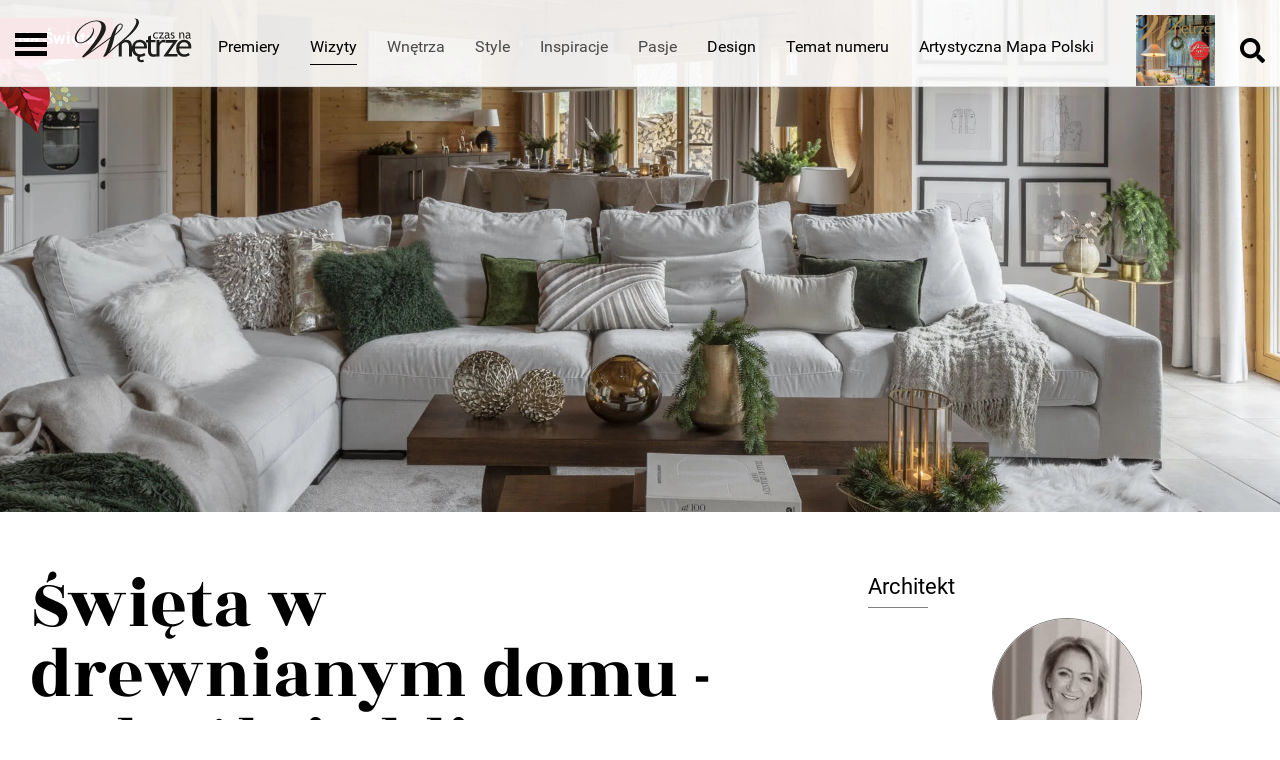

--- FILE ---
content_type: text/html; charset=utf-8
request_url: https://czasnawnetrze.pl/wizyty/52932-swieta-w-drewnianym-domu-tu-kroluje-klimat-chalet-chic
body_size: 29463
content:

<!DOCTYPE html>
<html lang="pl">
<head>
    <base href="https://czasnawnetrze.pl/wizyty/52932-swieta-w-drewnianym-domu-tu-kroluje-klimat-chalet-chic" />
	<meta http-equiv="content-type" content="text/html; charset=utf-8" />
	<meta name="viewport" content="width=device-width, initial-scale=1,shrink-to-fit=no" />
	<meta name="referrer" content="no-referrer-when-downgrade" />
	<meta name="description" content="Rustykalny klimat w drewnianym domu! Zobacz, jak pięknie wygląda w świątecznej oprawie!" />
	<title>Aranżacja wnętrza drewnianego domu | CzasNaWnętrze</title>
	<link href="https://czasnawnetrze.pl/wizyty/52932-swieta-w-drewnianym-domu-tu-kroluje-klimat-chalet-chic" rel="canonical" />
	<link href="/favicon.ico" rel="shortcut icon" type="image/vnd.microsoft.icon" />
	<link href="https://cdn.avt.pl/libs/swiper/4.3.3/css/swiper.min.css" rel="stylesheet" type="text/css" />
	<link href="/templates/main/css/1751883625/main.min.css" rel="stylesheet" type="text/css" />
	<link href="https://cdn.avt.pl/libs/jquery-magnific-popup/1.1.0/magnific-popup.min.css" rel="stylesheet" type="text/css" />
	<script src="https://cdn.avt.pl/libs/jquery/3.2.1/jquery.min.js" type="text/javascript"></script>
	<script type="application/ld+json">
{"@context":"http:\/\/schema.org","@type":"NewsArticle","mainEntityOfPage":{"@type":"WebPage","@id":"https:\/\/czasnawnetrze.pl\/"},"headline":"\u015awi\u0119ta w drewnianym domu - tu kr\u00f3luje klimat chalet chic!","image":["https:\/\/czasnawnetrze.pl\/i\/images\/1\/6\/5\/d2FjPTIwMDB4MQ==_src_112165-_A2A5395-HDR.jpg","https:\/\/czasnawnetrze.pl\/i\/images\/1\/6\/5\/d2FjPTMwMDB4MS4zMzM=_src_112165-_A2A5395-HDR.jpg","https:\/\/czasnawnetrze.pl\/i\/images\/1\/6\/5\/d2FjPTMwMDB4MS43Nzg=_src_112165-_A2A5395-HDR.jpg"],"datePublished":"2021-12-13T10:40:34+01:00","dateModified":"2021-12-13T12:23:06+01:00","publisher":{"@type":"NewsMediaOrganization","name":"AVT-Korporacja sp. z o.o.","alternateName":"Wydawnictwo AVT","url":"https:\/\/avt.pl\/","logo":"https:\/\/avt.pl\/templates\/main\/images\/logo.png","sameAs":["https:\/\/www.linkedin.com\/company\/grupaavt\/","https:\/\/pl.wikipedia.org\/wiki\/AVT-Korporacja"],"address":{"@type":"PostalAddress","streetAddress":"Leszczynowa 11","addressLocality":"Warszawa","postalCode":"03-197","addressCountry":"PL"}},"description":"Kto z nas nie marzy o \u015bwi\u0119tach przy kominku i ogromnej choince? Takie marzenie mieli m\u0142odzi w\u0142a\u015bciciele domu, kiedy zobaczyli go pierwszy raz podczas spaceru ze swoim psem Samme. Z racji ich du\u017cej aktywno\u015bci zawodowej szukali miejsca, gdzie b\u0119d\u0105 mogli si\u0119 relaksowa\u0107 i wypocz\u0105\u0107. Kiedy ju\u017c znale\u017ali sw\u00f3j wymarzony dom, kolejnym krokiem by\u0142a aran\u017cacja wn\u0119trz. Po pomoc zwr\u00f3cili si\u0119 do projektantki Magdy Ga\u0142ach z pracowni MG Wn\u0119trza. Z jej pomoc\u0105 powsta\u0142o wyj\u0105tkowe wn\u0119trze i specjalnie dla czytelnik\u00f3w Czas na Wn\u0119trze - w \u015bwi\u0105tecznej ods\u0142onie.\r\n","short_description":"","author":{"@type":"Organization","name":"Czas na Wn\u0119trze","url":"https:\/\/czasnawnetrze.pl\/"}}
	</script>
	<meta content="origin" name="referrer">
	<link rel="icon" type="image/png" sizes="16x16" href="/templates/main/images/icons/16x16.png">
	<link rel="icon" type="image/png" sizes="32x32" href="/templates/main/images/icons/32x32.png">
	<link rel="icon" type="image/png" sizes="64x64" href="/templates/main/images/icons/64x64.png">
	<link rel="icon" type="image/png" sizes="96x96" href="/templates/main/images/icons/96x96.png">
	<link rel="icon" type="image/png" sizes="128x128" href="/templates/main/images/icons/128x128.png">
	<meta property="og:type" content="article" >
	<meta property="og:url" content="https://czasnawnetrze.pl/wizyty/52932-swieta-w-drewnianym-domu-tu-kroluje-klimat-chalet-chic" >
	<meta property="og:image" content="https://czasnawnetrze.pl/i/images/1/6/5/dz03NTA=_src_112165-_A2A5395-HDR.jpg" >
	<meta property="og:site_name" content="czasnawnetrze.pl" >
	<meta property="og:description" content="Kto z nas nie marzy o świętach przy kominku i ogromnej choince? Takie marzenie mieli młodzi właściciele domu, kiedy zobaczyli go pierwszy ..." >
	<meta property="og:title" content="Święta w drewnianym domu - tu króluje klimat chalet chic!" >
	<meta name="theme-color" content="#000000">
	<meta name="p:domain_verify" content="0bdfe0a5f3eaf749865355bde019bd98"/>

    <script src="//www.instagram.com/embed.js"></script>

<div class="custom"  >
	<script>
if ((Math.random() * 101) < 20) {
(function () {
        var webSdkScript = document.createElement("script");
        webSdkScript.src =
            "/templates/main/js/grafana-sdk.js";
        webSdkScript.onload = () => {
            window.GrafanaFaroWebSdk.initializeFaro({
                url: "https://grafana.avt.pl/collect",
                apiKey: 'uiCyJmVDiN3PBdY4YRJ5E6iX4cFl',
                app: {
                    name: "Czas Na Wnętrze",
                    version: "1.0.0",
                    environment: "production",
                },
                trackWebVitalsAttribution: true,
            });
            var webTracingScript = document.createElement("script");
            webTracingScript.src =
                "/templates/main/js/grafana-tracing.js";
            webTracingScript.onload = () => {
                window.GrafanaFaroWebSdk.faro.instrumentations.add(
                    new window.GrafanaFaroWebTracing.TracingInstrumentation()
                );
            };
            document.head.appendChild(webTracingScript);
        };
        document.head.appendChild(webSdkScript);
    })();
}
</script></div>
<meta name="robots" content="max-image-preview:large"><script type="text/javascript">
_linkedin_partner_id = "3090802";
window._linkedin_data_partner_ids = window._linkedin_data_partner_ids || [];
window._linkedin_data_partner_ids.push(_linkedin_partner_id);
</script><script type="text/javascript">
(function(){var s = document.getElementsByTagName("script")[0];
var b = document.createElement("script");
b.type = "text/javascript";b.async = true;
b.src = "https://snap.licdn.com/li.lms-analytics/insight.min.js";
s.parentNode.insertBefore(b, s);})();
</script>
<noscript>
<img height="1" width="1" style="display:none;" alt="" src="https://px.ads.linkedin.com/collect/?pid=3090802&fmt=gif" />
</noscript><script>
  (function() {
    var cx = '007419625237144538932:ssg3fmfwlh0';
    var gcse = document.createElement('script');
    gcse.type = 'text/javascript';
    gcse.async = true;
    gcse.src = 'https://cse.google.com/cse.js?cx=' + cx;
    var s = document.getElementsByTagName('script')[0];
    s.parentNode.insertBefore(gcse, s);
  })();
</script><script>
  window.fbAsyncInit = function() {
    FB.init({
      appId      : '342000592501993',
      xfbml      : true,
      version    : 'v2.11'
    });
  };

  (function(d, s, id){
     var js, fjs = d.getElementsByTagName(s)[0];
     if (d.getElementById(id)) {return;}
     js = d.createElement(s); js.id = id;
     js.src = "//connect.facebook.net/pl_PL/sdk.js";
     fjs.parentNode.insertBefore(js, fjs);
   }(document, 'script', 'facebook-jssdk'));
</script><!-- Facebook Pixel Code -->
<script>
  !function(f,b,e,v,n,t,s)
  {if(f.fbq)return;n=f.fbq=function(){n.callMethod?
  n.callMethod.apply(n,arguments):n.queue.push(arguments)};
  if(!f._fbq)f._fbq=n;n.push=n;n.loaded=!0;n.version='2.0';
  n.queue=[];t=b.createElement(e);t.async=!0;
  t.src=v;s=b.getElementsByTagName(e)[0];
  s.parentNode.insertBefore(t,s)}(window, document,'script',
  'https://connect.facebook.net/en_US/fbevents.js');
  fbq('init', '879273692110086');
  fbq('track', 'PageView');
</script>
<noscript><img height="1" width="1" style="display:none"
  src="https://www.facebook.com/tr?id=879273692110086&ev=PageView&noscript=1"
/></noscript>
<!-- End Facebook Pixel Code -->
    <link rel="manifest" href="/manifest.json">
<script charset="UTF-8" src="https://s-eu-1.pushpushgo.com/js/5c17a1617dc413000c077467.js" async="async"></script><script src="https://a.spolecznosci.net/core/30cce5bee8dddca73faac51b4a930d29/main.js"></script><!-- Google Tag Manager -->
<script>(function(w,d,s,l,i){w[l]=w[l]||[];w[l].push({'gtm.start':
new Date().getTime(),event:'gtm.js'});var f=d.getElementsByTagName(s)[0],
j=d.createElement(s),dl=l!='dataLayer'?'&l='+l:'';j.async=true;j.src=
'https://www.googletagmanager.com/gtm.js?id='+i+dl;f.parentNode.insertBefore(j,f);
})(window,document,'script','dataLayer','GTM-5KJKG3');</script>
<!-- End Google Tag Manager -->
            
    </head>

<body>
<!-- Google Tag Manager (noscript) -->
<noscript><iframe src="https://www.googletagmanager.com/ns.html?id=GTM-5KJKG3"
height="0" width="0" style="display:none;visibility:hidden"></iframe></noscript>
<!-- End Google Tag Manager (noscript) -->
    <div class="menu-site-left" id="menu-site-left">
        <div class="socials-menu-left d-flex flex-nowrap">
            <div class="socials">
                <a href="https://pl-pl.facebook.com/magazynczasnawnetrze">
                    <img src="/templates/main/images/icons/facebook.svg" alt="Facebook icon">
                </a>
                <a href="https://www.instagram.com/czasnawnetrze/?hl=pl">
                    <img src="/templates/main/images/icons/instagram.svg" alt="Instagram icon">
                </a>
            </div>
            <div class="close-menu-left">
                <div class="close-line"></div>
                <div class="close-line"></div>
            </div>
        </div>
        <nav class="nav-menu-left" id="menu-left">
<ul class="nav-menu">
<li class="nav-item item-677 "><a href="/premiery" title="Wydarzenia i premiery w świecie wnętrzarskim" class="main-menu-elem menu-hvr">Premiery</a></li><li class="nav-item item-910 "><a href="/newsroom" >Newsroom wnętrzarski</a></li><li class="nav-item item-673  current active"><a href="/wizyty" title="Wizyty w stylowych wnętrzach" class="main-menu-elem menu-hvr">Wizyty</a></li><li class="nav-item item-672  divider deeper parent"><span class="separator wnetrza nolinks main-menu-elem menu-hvr">Wnętrza</span>
<ul class="nav-child"><li class="nav-item item-766  divider deeper parent"><span class="separator nolink">Pomieszczenia</span>
<ul class="nav-child"><li class="nav-item item-684 "><a href="/wnetrza/pomieszczenia/kuchnia" title="Aranżacje kuchni">Kuchnia</a></li><li class="nav-item item-685 "><a href="/wnetrza/pomieszczenia/lazienka" title="Aranżacje łazienki">Łazienka</a></li><li class="nav-item item-686 "><a href="/wnetrza/pomieszczenia/salon" title="Aranżacje stylowego salonu">Salon</a></li><li class="nav-item item-687 "><a href="/wnetrza/pomieszczenia/sypialnia" title="Aranżacje stylowej sypialni">Sypialnia</a></li><li class="nav-item item-688 "><a href="/wnetrza/pomieszczenia/pokoj-dziecka" title="Aranżacje pokoju dziecka">Pokój dziecka</a></li><li class="nav-item item-689 "><a href="/wnetrza/pomieszczenia/gabinet" title="Aranżacje stylowego gabinetu">Gabinet</a></li><li class="nav-item item-865 "><a href="/wnetrza/pomieszczenia/biuro" title="Aranżacje stylowego biura">Biuro</a></li><li class="nav-item item-690 "><a href="/wnetrza/pomieszczenia/taras-i-ogrod" title="Stylowy taras i ogród">Taras i ogród</a></li><li class="nav-item item-691 "><a href="/wnetrza/pomieszczenia/zaplecze-domu" title="Wykończenie wnętrz i urządzanie zaplecza">Zaplecze domu</a></li></ul></li><li class="nav-item item-675  divider deeper parent"><span class="separator nolink">Wyposażenie</span>
<ul class="nav-child"><li class="nav-item item-692 "><a href="/wnetrza/wyposazenie/sciany-i-podlogi" title="Stylowe ściany i podłogi: wyposażenie wnętrz">Ściany i podłogi</a></li><li class="nav-item item-693 "><a href="/wnetrza/wyposazenie/drzwi-i-okna" title="Drzwi i okna: stylowe wyposażenie Twojego wnętrza">Drzwi i okna</a></li><li class="nav-item item-694 "><a href="/wnetrza/wyposazenie/schody" title="Eleganckie schody: wyposażenie Twojego wnętrza">Schody</a></li><li class="nav-item item-695 "><a href="/wnetrza/wyposazenie/kominki" title="Stylowe kominki: wyposażenie Twojego wnętrza">Kominki</a></li><li class="nav-item item-696 "><a href="/wnetrza/wyposazenie/grzejniki" title="Oryginalne grzejniki: stylowe wyposażenie wnętrz">Grzejniki</a></li><li class="nav-item item-697 "><a href="/wnetrza/wyposazenie/oswietlenie" title="Nowoczesne oświetlenie: stylowe wyposażenie wnętrz">Oświetlenie</a></li><li class="nav-item item-698 "><a href="/wnetrza/wyposazenie/smarthome" title="Smart home: inteligentne wyposażenie Twojego wnętrza">Smart home</a></li><li class="nav-item item-699 "><a href="/wnetrza/wyposazenie/szafy" title="Stylowe szafy: wyposażenie Twojego wnętrza">Szafy</a></li><li class="nav-item item-700 "><a href="/wnetrza/wyposazenie/agd" title="Sprzęt AGD: stylowe wyposażenie Twojego wnętrza">AGD</a></li><li class="nav-item item-701 "><a href="/wnetrza/wyposazenie/zlewy-i-baterie" title="Stylowe zlewy i baterie: wyposażenie wnętrz">Zlewy i baterie</a></li><li class="nav-item item-702 "><a href="/wnetrza/wyposazenie/wanny-i-natryski" title="Stylowe wanny i natryski: wyposażenie wnętrza">Wanny i natryski</a></li><li class="nav-item item-703 "><a href="/wnetrza/wyposazenie/ceramika-lazienkowa" title="Ceramika łazienkowa: stylowe wyposażenie wnętrza">Ceramika Łazienkowa</a></li><li class="nav-item item-704 "><a href="/wnetrza/wyposazenie/wellnes" title="Stylowe sauny i wellness: wyposażenie wnętrz">Wellnes</a></li><li class="nav-item item-886 "><a href="/wnetrza/wyposazenie/diy" title="Zrób to sam! Proste przepisy na domowe robótki">DIY</a></li></ul></li></ul></li><li class="nav-item item-682  divider deeper parent"><span class="separator style-menu nolinks main-menu-elem menu-hvr">Style</span>
<ul class="nav-child"><li class="nav-item item-733 "><a href="/style/skandynawski" title="Wnętrza w stylu skandynawskim">Skandynawski</a></li><li class="nav-item item-735 "><a href="/style/srodziemnomorski" title="Wnętrza w stylu śródziemnomorskim">Śródziemnomorski</a></li><li class="nav-item item-736 "><a href="/style/romantyczny" title="Wnętrza w stylu romantycznym">Romantyczny</a></li><li class="nav-item item-737 "><a href="/style/industrialny" title="Wnętrza w stylu industrialnym">Industrialny</a></li><li class="nav-item item-738 "><a href="/style/paryski" title="Wnętrza w stylu paryskim">Paryski</a></li><li class="nav-item item-739 "><a href="/style/opulent" title="Wnętrza w stylu opulent">Opulent</a></li><li class="nav-item item-740 "><a href="/style/amerykanski" title="Wnętrza w stylu amerykańskim">Amerykański</a></li><li class="nav-item item-741 "><a href="/style/prowansalski" title="Wnętrza w stylu prowansalskim">Prowansalski</a></li><li class="nav-item item-742 "><a href="/style/wloski" title="Wnętrza w stylu włoskim">Włoski</a></li><li class="nav-item item-743 "><a href="/style/minimalistyczny" title="Wnętrza w stylu minimalistycznym">Minimalistyczny</a></li><li class="nav-item item-744 "><a href="/style/loftowy" title="Wnętrza w stylu loftowym">Loftowy</a></li><li class="nav-item item-745 "><a href="/style/boho" title="Wnętrza w stylu boho">Boho</a></li><li class="nav-item item-746 "><a href="/style/rustykalny" title="Wnętrza w stylu rustykalnym">Rustykalny</a></li><li class="nav-item item-747 "><a href="/style/vintage" title="Wnętrza w stylu vintage">Vintage</a></li><li class="nav-item item-748 "><a href="/style/glamour" title="Wnętrza w stylu glamour">Glamour</a></li><li class="nav-item item-749 "><a href="/style/angielski" title="Wnętrza w stylu angielskim">Angielski</a></li><li class="nav-item item-750 "><a href="/style/pop-art" title="Wnętrza w stylu pop art">Pop art</a></li><li class="nav-item item-862 "><a href="/style/inne" title="Wnętrza w różnym stylu">Inne</a></li></ul></li><li class="nav-item item-680  divider deeper parent"><span class="separator inspirations-menu nolinks main-menu-elem menu-hvr">Inspiracje</span>
<ul class="nav-child"><li class="nav-item item-707 "><a href="/inspiracje/inspiracje" title="Stylowe inspiracje dla Twojego wnętrza">Inspiracje</a></li><li class="nav-item item-734  deeper parent"><a href="/inspiracje/galeria" title="Galeria - zainspiruj się naszymi pomysłami " class="gallery-left-menu">Galeria</a><ul class="nav-child"><li class="nav-item item-751 "><a href="/inspiracje/galeria/kuchnia" title="Galeria inspiracji i pomysłów dla stylowej kuchni">Kuchnia</a></li><li class="nav-item item-752 "><a href="/inspiracje/galeria/lazienka" title="Galeria inspiracji i pomysłów dla stylowej łazienki">Łazienka</a></li><li class="nav-item item-753 "><a href="/inspiracje/galeria/salon" title="Galeria inspiracji i pomysłów dla stylowego salonu">Salon</a></li><li class="nav-item item-754 "><a href="/inspiracje/galeria/sypialnia" title="Galeria inspiracji i pomysłów dla stylowej sypialni">Sypialnia</a></li><li class="nav-item item-755 "><a href="/inspiracje/galeria/pokoj-dziecka" title="Galeria inspiracji i pomysłów dla pokoju dziecka">Pokój dziecka</a></li><li class="nav-item item-756 "><a href="/inspiracje/galeria/gabinet" title="Galeria inspiracji i pomysłów dla stylowego gabinetu">Gabinet</a></li><li class="nav-item item-757 "><a href="/inspiracje/galeria/weranda-i-ogrod" title="Galeria inspiracji dla stylowej werandy i ogrodu">Weranda i ogród</a></li><li class="nav-item item-758 "><a href="/inspiracje/galeria/zaplecze-domu" title="Galeria inspiracji dla stylowego zaplecza domu">Zaplecze domu</a></li></ul></li></ul></li><li class="nav-item item-681  divider deeper parent"><span class="separator passions-menu nolinks main-menu-elem menu-hvr">Pasje</span>
<ul class="nav-child"><li class="nav-item item-709 "><a href="/pasje/sztuka" title="Sztuka w Twoim domu i sylwetki twórców">Sztuka</a></li><li class="nav-item item-708 "><a href="/pasje/zielony-zakatek" title="Zielony zakątek - zieleń w domu i w ogrodzie">Zielony zakątek</a></li><li class="nav-item item-710 "><a href="/pasje/auto" title="Stylowe auto - designerskie spojrzenie na samochody">Auto</a></li><li class="nav-item item-909 "><a href="/pasje/smaki-zycia" >Smaki życia</a></li></ul></li><li class="nav-item item-679 "><a href="/design" title="Design - stylowe projekty i sylwetki projektantów" class="main-menu-elem menu-hvr">Design</a></li><li class="nav-item item-714  deeper parent"><a href="/butik" title="Butik - stylowe meble i dodatki przez internet" class="butik main-menu-elem menu-hvr">Butik</a><ul class="nav-child"><li class="nav-item item-768  deeper parent"><a href="/butik/meble" title="Stylowe meble">Meble</a><ul class="nav-child"><li class="nav-item item-779 "><a href="/butik/meble/kanapy-i-narozniki" title="Stylowe kanapy i narożniki">kanapy i narożniki</a></li><li class="nav-item item-780 "><a href="/butik/meble/krzesla" title="Stylowe krzesła">krzesła</a></li><li class="nav-item item-791 "><a href="/butik/meble/stolki-i-hokery" title="Stylowe stołki i hokery">stołki i hokery</a></li><li class="nav-item item-792 "><a href="/butik/meble/fotele" title="Stylowe fotele">fotele</a></li><li class="nav-item item-793 "><a href="/butik/meble/stoly" title="Stylowe stoły">stoły</a></li><li class="nav-item item-794 "><a href="/butik/meble/stoliki-kawowe-i-gazetowniki" title="Stylowe stoliki kawowe i gazetowniki">stoliki kawowe i gazetowniki</a></li><li class="nav-item item-795 "><a href="/butik/meble/szafy-i-komody" title="Stylowe szafy i komody">szafy i komody</a></li><li class="nav-item item-796 "><a href="/butik/meble/konsole" title="Stylowe konsole">konsole</a></li><li class="nav-item item-797 "><a href="/butik/meble/lozka" title="Stylowe łóżka">łóżka</a></li><li class="nav-item item-798 "><a href="/butik/meble/biurka" title="Stylowe biurka">biurka</a></li><li class="nav-item item-799 "><a href="/butik/meble/meble-dzieciece" title="Stylowe meble dziecięce">meble dziecięce</a></li><li class="nav-item item-800 "><a href="/butik/meble/meble-kuchenne" title="Stylowe meble kuchenne">meble kuchenne</a></li><li class="nav-item item-801 "><a href="/butik/meble/meble-lazienkowe" title="Stylowe meble łazienkowe">meble łazienkowe</a></li><li class="nav-item item-802 "><a href="/butik/meble/meble-ogrodowe" title="Stylowe meble ogrodowe">meble ogrodowe</a></li><li class="nav-item item-892 "><a href="/butik/meble/narzedzia-ogrodowe" title="Stylowe meble ogrodowe">narzędzia ogrodowe</a></li><li class="nav-item item-803 "><a href="/butik/meble/parawany" title="Stylowe parawany">parawany</a></li></ul></li><li class="nav-item item-769  deeper parent"><a href="/butik/dekoracja-wnetrz" title="Stylowe i modne dekoracje wnętrz">Dekoracja wnętrz</a><ul class="nav-child"><li class="nav-item item-804 "><a href="/butik/dekoracja-wnetrz/donice-i-wazony" title="Stylowe donice i wazony">donice i wazony</a></li><li class="nav-item item-805 "><a href="/butik/dekoracja-wnetrz/swiece-i-swieczniki" title="Stylowe świece i świeczniki">świece i świeczniki</a></li><li class="nav-item item-806 "><a href="/butik/dekoracja-wnetrz/gadzety-i-bibeloty" title="Stylowe gadżety i bibeloty">gadżety i bibeloty</a></li><li class="nav-item item-807 "><a href="/butik/dekoracja-wnetrz/obrazy-i-plakaty" title="Stylowe obrazy i plakaty">obrazy i plakaty</a></li><li class="nav-item item-808 "><a href="/butik/dekoracja-wnetrz/ramy-i-ramki" title="Stylowe ramy i ramki">ramy i ramki</a></li><li class="nav-item item-809 "><a href="/butik/dekoracja-wnetrz/lustra" title="Stylowe lustra">lustra</a></li></ul></li><li class="nav-item item-810  deeper parent"><a href="/butik/oswietlenie" title="Stylowe oświetlenie">Oświetlenie</a><ul class="nav-child"><li class="nav-item item-811 "><a href="/butik/oswietlenie/lampy-na-stol-i-biurko" title="Stylowe lampy na stół i biurko">lampy na stół i biurko</a></li><li class="nav-item item-812 "><a href="/butik/oswietlenie/lampy-podlogowe" title="Stylowe lampy podłogowe">lampy podłogowe</a></li><li class="nav-item item-813 "><a href="/butik/oswietlenie/lampy-sufitowe" title="Stylowe lampy sufitowe">lampy sufitowe</a></li><li class="nav-item item-814 "><a href="/butik/oswietlenie/kinkiety" title="Stylowe kinkiety">kinkiety</a></li><li class="nav-item item-815 "><a href="/butik/oswietlenie/spot-lights" title="Stylowe spot lights">spot lights</a></li></ul></li><li class="nav-item item-816  deeper parent"><a href="/butik/wykanczanie-wnetrz" title="Stylowe wykańczanie wnętrz">Wykańczanie wnętrz</a><ul class="nav-child"><li class="nav-item item-817 "><a href="/butik/wykanczanie-wnetrz/podlogi-i-schody" title="Stylowe podłogi i schody">podłogi i schody</a></li><li class="nav-item item-818 "><a href="/butik/wykanczanie-wnetrz/grzejniki" title="Stylowe grzejniki">grzejniki</a></li><li class="nav-item item-819 "><a href="/butik/wykanczanie-wnetrz/kominki" title="Stylowe kominki">kominki</a></li><li class="nav-item item-820 "><a href="/butik/wykanczanie-wnetrz/okna-i-drzwi" title="Stylowe okna i drzwi">okna i drzwi</a></li><li class="nav-item item-821 "><a href="/butik/wykanczanie-wnetrz/farby-dekoracje-scian" title="Stylowe farby, dekoracje ścian">farby, dekoracje ścian</a></li><li class="nav-item item-822 "><a href="/butik/wykanczanie-wnetrz/plytki-ceramiczne" title="Stylowe płytki ceramiczne">płytki ceramiczne</a></li><li class="nav-item item-823 "><a href="/butik/wykanczanie-wnetrz/tapety" title="Stylowe tapety">tapety</a></li><li class="nav-item item-824 "><a href="/butik/wykanczanie-wnetrz/sciany-i-podlogi-kamienne" title="Stylowe ściany i podłogi kamienne">ściany i podłogi kamienne</a></li></ul></li><li class="nav-item item-825  deeper parent"><a href="/butik/tekstylia" title="Stylowe tekstylia do Twojego wnętrza">Tekstylia</a><ul class="nav-child"><li class="nav-item item-826 "><a href="/butik/tekstylia/poduszki-i-poszewki" title="Stylowe poduszki i poszewki">poduszki i poszewki</a></li><li class="nav-item item-827 "><a href="/butik/tekstylia/firany-zaslony-i-rolety" title="Stylowe firany, zasłony i rolety">firany, zasłony i rolety</a></li><li class="nav-item item-828 "><a href="/butik/tekstylia/obrusy-i-serwetki" title="Stylowe obrusy i serwetki">obrusy i serwetki</a></li><li class="nav-item item-829 "><a href="/butik/tekstylia/posciel" title="Elegancka pościel do Twojej sypialni">pościel</a></li><li class="nav-item item-830 "><a href="/butik/tekstylia/dywany" title="Stylowe dywany do Twojego wnętrza">dywany</a></li><li class="nav-item item-831 "><a href="/butik/tekstylia/reczniki" title="Stylowe ręczniki do Twojej łazienki">ręczniki</a></li><li class="nav-item item-832 "><a href="/butik/tekstylia/narzuty-i-koce" title="Stylowe narzuty i koce do Twojego wnętrza">narzuty i koce</a></li></ul></li><li class="nav-item item-833 "><a href="/butik/zastawa-stolowa" title="Stylowa zastawa stołowa">Zastawa stołowa</a></li><li class="nav-item item-834 "><a href="/butik/zlewozmywaki" title="Stylowe zlewozmywaki ">Zlewozmywaki</a></li><li class="nav-item item-835 "><a href="/butik/agd" title="Nowoczesny sprzęt AGD">AGD</a></li><li class="nav-item item-836  deeper parent"><a href="/butik/wyposazenie-lazienki" title="Stylowe wyposażenie łazienki - farby, dekoracje ścian">Wyposażenie łazienki</a><ul class="nav-child"><li class="nav-item item-837 "><a href="/butik/wyposazenie-lazienki/umywalki" title="Stylowe umywalki do Twojej łazienki">umywalki</a></li><li class="nav-item item-838 "><a href="/butik/wyposazenie-lazienki/wanny-i-prysznice" title="Stylowe wanny i prysznice do Twojej łazienki">wanny i prysznice</a></li><li class="nav-item item-839 "><a href="/butik/wyposazenie-lazienki/wc-i-bidety" title="Stylowe WC i bidety do Twojej łazienki">WC i bidety</a></li><li class="nav-item item-840 "><a href="/butik/wyposazenie-lazienki/akcesoria-lazienkowe" title="Stylowe akcesoria łazienkowe">akcesoria łazienkowe</a></li><li class="nav-item item-867 "><a href="/butik/wyposazenie-lazienki/czystosc-i-higiena" title="Produkty dbające o czystość Twoją i łazienki">czystość i higiena</a></li></ul></li><li class="nav-item item-841  deeper parent"><a href="/butik/baterie" >Baterie</a><ul class="nav-child"><li class="nav-item item-842 "><a href="/butik/baterie/baterie-kuchenne" >baterie kuchenne</a></li><li class="nav-item item-843 "><a href="/butik/baterie/baterie-lazienkowe" >baterie łazienkowe</a></li></ul></li><li class="nav-item item-844 "><a href="/butik/domowa-elektronika" title="Domowa elektronika - sprzęt RTV">Domowa elektronika</a></li></ul></li><li class="nav-item item-683 "><a href="/vlog" title="Vlog o wnętrzach - trendy, relacje, pomysły" class="main-menu-elem menu-hvr">Vlog</a></li><li class="nav-item item-759 "><a href="/porady-architekta" title="Porady architekta wnętrz" class="architect-advice main-menu-elem">Porady projektanta</a></li><li class="nav-item item-895  deeper parent"><a href="/porady-eksperta" class="expert-advice main-menu-elem">Porady eksperta</a><ul class="nav-child"><li class="nav-item item-896 "><a href="/porady-eksperta/kuchnia" class="expert-advice main-menu-elem">Kuchnia</a></li><li class="nav-item item-897 "><a href="/porady-eksperta/lazienka" class="expert-advice main-menu-elem">Łazienka</a></li><li class="nav-item item-898 "><a href="/porady-eksperta/salon" class="expert-advice main-menu-elem">Salon</a></li><li class="nav-item item-899 "><a href="/porady-eksperta/sypialnia" class="expert-advice main-menu-elem">Sypialnia</a></li><li class="nav-item item-900 "><a href="/porady-eksperta/pokoj-dziecka" class="expert-advice main-menu-elem">Pokój dziecka</a></li><li class="nav-item item-901 "><a href="/porady-eksperta/gabinet" class="expert-advice main-menu-elem">Gabinet</a></li><li class="nav-item item-902 "><a href="/porady-eksperta/taras-i-ogrod" class="expert-advice main-menu-elem">Taras i ogród</a></li><li class="nav-item item-903 "><a href="/porady-eksperta/zaplecze-domu" class="expert-advice main-menu-elem">Zaplecze domu</a></li></ul></li><li class="nav-item item-856 "><a href="/newsletter" class="main-menu-elem menu-newsletter">Newsletter</a></li><li class="nav-item item-861 "><a href="/quizy" class="main-menu-elem menu-hvr">Quizy</a></li><li class="nav-item item-880 "><a href="/temat-miesiaca" >Temat numeru</a></li><li class="nav-item item-907 "><a href="/artystyczna-mapa-polski" title="Wydarzenia, warsztaty i wystawy w Warszawie" class="main-menu-elem menu-hvr">Artystyczna Mapa Polski</a></li></ul>
</nav>

        <div class="newsletter-left">
            <img src="/templates/main/images/svg/email-left.svg" alt="">
            <a href="https://czasnawnetrze.pl/newsletter"><p>Newsletter</p></a>
        </div>
        <div class="newsletter-text">
            <p>Zapisz się do naszej listy mailingowej aby być na bieżąco z nowościami ze świata designu</p>
        </div>
        <div class="newsletter-input">
            <form class="newsletter-form" action="/newsletter" method="post">
                <input type="email" name="email">
                <input type="submit" name="send" value="DODAJ">
            </form>
        </div>
        <div class="menu-left-border"></div>
        <div class="second-menu-left">
            <ul class="nav menu mod-list">
<li class="item-731"><a href="/kontakt" >Kontakt</a></li><li class="item-732 parent"><a href="/magazyn" >Magazyn</a></li></ul>

        </div>
    </div>
    <header id="menu-sticky">
        <div class="menu">
            <div class="container main-w print-hide container-header">

                <div class="burger-logo">
                    <div class="burger-menu">
                        <div class="burger-line"></div>
                        <div class="burger-line"></div>
                        <div class="burger-line"></div>
                    </div>
                    <a href="/"><img src="/templates/main/images/svg/logo.svg" alt="Logo" class="ml-3"></a>
                </div>
                <ul class="main-header-menu">
            <li class="main-menu-elem menu-hvr item-677">
                            <a href="/premiery" class="hvr-main-menu ">Premiery</a>
            

            <ul class="under-menu">
                <div class="container main-w">
                <div class="row">   
                                    

                    


                                </div>
                </div>
            </ul>
        </li>
            <li class=" item-910">
                            <a href="/newsroom" class="hvr-main-menu ">Newsroom wnętrzarski</a>
            

            <ul class="under-menu">
                <div class="container main-w">
                <div class="row">   
                                    

                    


                                </div>
                </div>
            </ul>
        </li>
            <li class="main-menu-elem menu-hvr item-673">
                            <a href="/wizyty" class="hvr-main-menu  active">Wizyty</a>
            

            <ul class="under-menu">
                <div class="container main-w">
                <div class="row">   
                                    

                    


                                </div>
                </div>
            </ul>
        </li>
            <li class="wnetrza nolinks main-menu-elem menu-hvr item-672 parent">
                            <p class="main-menu-hvr-p  mouse-cursor">Wnętrza</p>
            

            <ul class="under-menu">
                <div class="container main-w">
                <div class="row">   
                                    

                    


                                                    <div class="col-12 col-sm-4 col-md-3 menu-columns w-19 p-0">
                        <li  class="item-766">
                        
                                                    <p class="main-menu-hvr-p">Pomieszczenia</p>
                                                    
                            <ul class="second-under-menu">
                                                                    <li  class="item-684">
                                    <a href="/wnetrza/pomieszczenia/kuchnia">Kuchnia</a>
                                                                    <li  class="item-685">
                                    <a href="/wnetrza/pomieszczenia/lazienka">Łazienka</a>
                                                                    <li  class="item-686">
                                    <a href="/wnetrza/pomieszczenia/salon">Salon</a>
                                                                    <li  class="item-687">
                                    <a href="/wnetrza/pomieszczenia/sypialnia">Sypialnia</a>
                                                                    <li  class="item-688">
                                    <a href="/wnetrza/pomieszczenia/pokoj-dziecka">Pokój dziecka</a>
                                                                    <li  class="item-689">
                                    <a href="/wnetrza/pomieszczenia/gabinet">Gabinet</a>
                                                                    <li  class="item-865">
                                    <a href="/wnetrza/pomieszczenia/biuro">Biuro</a>
                                                                    <li  class="item-690">
                                    <a href="/wnetrza/pomieszczenia/taras-i-ogrod">Taras i ogród</a>
                                                                    <li  class="item-691">
                                    <a href="/wnetrza/pomieszczenia/zaplecze-domu">Zaplecze domu</a>
                                                            </ul>
                        </li>
                    </div>
                          
                    
                                                    <div class="col-12 col-sm-4 col-md-3 menu-columns w-19 p-0">
                        <li  class="item-675">
                        
                                                    <p class="main-menu-hvr-p">Wyposażenie</p>
                                                    
                            <ul class="second-under-menu">
                                                                    <li  class="item-692">
                                    <a href="/wnetrza/wyposazenie/sciany-i-podlogi">Ściany i podłogi</a>
                                                                    <li  class="item-693">
                                    <a href="/wnetrza/wyposazenie/drzwi-i-okna">Drzwi i okna</a>
                                                                    <li  class="item-694">
                                    <a href="/wnetrza/wyposazenie/schody">Schody</a>
                                                                    <li  class="item-695">
                                    <a href="/wnetrza/wyposazenie/kominki">Kominki</a>
                                                                    <li  class="item-696">
                                    <a href="/wnetrza/wyposazenie/grzejniki">Grzejniki</a>
                                                                    <li  class="item-697">
                                    <a href="/wnetrza/wyposazenie/oswietlenie">Oświetlenie</a>
                                                                    <li  class="item-698">
                                    <a href="/wnetrza/wyposazenie/smarthome">Smart home</a>
                                                                    <li  class="item-699">
                                    <a href="/wnetrza/wyposazenie/szafy">Szafy</a>
                                                                    <li  class="item-700">
                                    <a href="/wnetrza/wyposazenie/agd">AGD</a>
                                                                    <li  class="item-701">
                                    <a href="/wnetrza/wyposazenie/zlewy-i-baterie">Zlewy i baterie</a>
                                                                    <li  class="item-702">
                                    <a href="/wnetrza/wyposazenie/wanny-i-natryski">Wanny i natryski</a>
                                                                    <li  class="item-703">
                                    <a href="/wnetrza/wyposazenie/ceramika-lazienkowa">Ceramika Łazienkowa</a>
                                                                    <li  class="item-704">
                                    <a href="/wnetrza/wyposazenie/wellnes">Wellnes</a>
                                                                    <li  class="item-886">
                                    <a href="/wnetrza/wyposazenie/diy">DIY</a>
                                                            </ul>
                        </li>
                    </div>
                                            <div class="col-sm-6 w-60 ml-4">
                            <div class="box-legend">
                                <section class="module  articles-in-interiors-menu">
<fieldset class="box-with-lines">
    <legend>Polecamy</legend>
    <div class="row">
                    <div class="col-4">
                <div class="img-effect">
                    <a href="/wnetrza/pomieszczenia/salon/58098-swiatlo-na-nowy-poczatek-jak-szybko-odswiezyc-wnetrze-bez-generalnego-remontu">
                        <img src="/i/images/3/3/9/d2FjPTIxNngxLjYwMA==_src_147339-lid.jpg" class="img-fluid" width="216" height="135" alt="Światło na nowy początek – jak szybko odświeżyć wnętrze bez generalnego remontu">
                    </a><br>
                </div>
                <span class="mt-3">
                    <a href="/wnetrza/pomieszczenia/salon/58098-swiatlo-na-nowy-poczatek-jak-szybko-odswiezyc-wnetrze-bez-generalnego-remontu">
                        Światło na nowy początek – jak szybko odświeżyć wnętrze bez generalnego remontu                    </a>
                </span>
            </div>
                    <div class="col-4">
                <div class="img-effect">
                    <a href="/wnetrza/pomieszczenia/kuchnia/58096-zdrowa-woda-prosto-z-kranu-nowoczesna-kuchnia-w-duchu-eko">
                        <img src="/i/images/3/2/8/d2FjPTIxNngxLjYwMA==_src_147328-2.jpg" class="img-fluid" width="216" height="135" alt="Zdrowa woda prosto z kranu – nowoczesna kuchnia w duchu eko">
                    </a><br>
                </div>
                <span class="mt-3">
                    <a href="/wnetrza/pomieszczenia/kuchnia/58096-zdrowa-woda-prosto-z-kranu-nowoczesna-kuchnia-w-duchu-eko">
                        Zdrowa woda prosto z kranu – nowoczesna kuchnia w duchu eko                    </a>
                </span>
            </div>
                    <div class="col-4">
                <div class="img-effect">
                    <a href="/wnetrza/pomieszczenia/kuchnia/58087-slodka-elegancja-na-dzien-babci-i-dziadka-z-raffaello-i-ferrero-rocher-w-roli-glownej">
                        <img src="/i/images/2/5/2/d2FjPTIxNngxLjYwMA==_src_147252-aaaRocher_2000x1000_1.jpg" class="img-fluid" width="216" height="135" alt="Słodka elegancja na Dzień Babci i Dziadka – z Raffaello i Ferrero Rocher w roli głównej">
                    </a><br>
                </div>
                <span class="mt-3">
                    <a href="/wnetrza/pomieszczenia/kuchnia/58087-slodka-elegancja-na-dzien-babci-i-dziadka-z-raffaello-i-ferrero-rocher-w-roli-glownej">
                        Słodka elegancja na Dzień Babci i Dziadka – z Raffaello i Ferrero Rocher w roli głównej                    </a>
                </span>
            </div>
            </div>
</fieldset>
</section>                            </div>
                        </div>   
                              
                    
                                </div>
                </div>
            </ul>
        </li>
            <li class="style-menu nolinks main-menu-elem menu-hvr item-682 parent">
                            <p class="main-menu-hvr-p  mouse-cursor">Style</p>
            

            <ul class="under-menu">
                <div class="container main-w">
                <div class="row">   
                                    

                                        <div class="col-12 col-sm-4 col-md-4 menu-columns w-38 p-0">
                        <li  class="item-682">
                            <ul class="second-under-menu">
                                                                    <li  class="item-733">
                                        <a href="/style/skandynawski">Skandynawski</a>
                                    </li>
                                                                    <li  class="item-735">
                                        <a href="/style/srodziemnomorski">Śródziemnomorski</a>
                                    </li>
                                                                    <li  class="item-736">
                                        <a href="/style/romantyczny">Romantyczny</a>
                                    </li>
                                                                    <li  class="item-737">
                                        <a href="/style/industrialny">Industrialny</a>
                                    </li>
                                                                    <li  class="item-738">
                                        <a href="/style/paryski">Paryski</a>
                                    </li>
                                                                    <li  class="item-739">
                                        <a href="/style/opulent">Opulent</a>
                                    </li>
                                                                    <li  class="item-740">
                                        <a href="/style/amerykanski">Amerykański</a>
                                    </li>
                                                                    <li  class="item-741">
                                        <a href="/style/prowansalski">Prowansalski</a>
                                    </li>
                                                                    <li  class="item-742">
                                        <a href="/style/wloski">Włoski</a>
                                    </li>
                                                                    <li  class="item-743">
                                        <a href="/style/minimalistyczny">Minimalistyczny</a>
                                    </li>
                                                                    <li  class="item-744">
                                        <a href="/style/loftowy">Loftowy</a>
                                    </li>
                                                                    <li  class="item-745">
                                        <a href="/style/boho">Boho</a>
                                    </li>
                                                                    <li  class="item-746">
                                        <a href="/style/rustykalny">Rustykalny</a>
                                    </li>
                                                                    <li  class="item-747">
                                        <a href="/style/vintage">Vintage</a>
                                    </li>
                                                                    <li  class="item-748">
                                        <a href="/style/glamour">Glamour</a>
                                    </li>
                                                                    <li  class="item-749">
                                        <a href="/style/angielski">Angielski</a>
                                    </li>
                                                                    <li  class="item-750">
                                        <a href="/style/pop-art">Pop art</a>
                                    </li>
                                                                    <li  class="item-862">
                                        <a href="/style/inne">Inne</a>
                                    </li>
                                                            </ul>
                        </li>
                    </div>
                    <div class="col-12 col-md-8 menu-columns w-60 ml-4">
                        <div class="box-legend">
                            <section class="module  articles-in-interiors-menu">
<fieldset class="box-with-lines">
    <legend>Polecamy</legend>
    <div class="row">
                    <div class="col-4">
                <div class="img-effect">
                    <a href="/wnetrza/pomieszczenia/salon/54404-jak-wyglada-styl-dunski-meble-dodatki-pomysly-na-aranzacje">
                        <img src="/i/images/8/2/0/d2FjPTIxNngxLjYwMA==_src_119820-AdobeStock_550607145.jpeg" class="img-fluid" width="216" height="135" alt="Jak wygląda styl duński? Meble, dodatki, pomysły na aranżacje">
                    </a><br>
                </div>
                <span class="mt-3">
                    <a href="/wnetrza/pomieszczenia/salon/54404-jak-wyglada-styl-dunski-meble-dodatki-pomysly-na-aranzacje">
                        Jak wygląda styl duński? Meble, dodatki, pomysły na aranżacje                    </a>
                </span>
            </div>
                    <div class="col-4">
                <div class="img-effect">
                    <a href="/wnetrza/pomieszczenia/salon/54845-etno-dywany-ceramika-i-kolorowe-plytki-czyli-styl-marokanski-we-wnetrzu">
                        <img src="/i/images/1/2/2/d2FjPTIxNngxLjYwMA==_src_123122-styl_marokanski_we_wnetrzach_cnw-2.jpg" class="img-fluid" width="216" height="135" alt="Etno dywany, ceramika i kolorowe płytki, czyli styl marokański we wnętrzu">
                    </a><br>
                </div>
                <span class="mt-3">
                    <a href="/wnetrza/pomieszczenia/salon/54845-etno-dywany-ceramika-i-kolorowe-plytki-czyli-styl-marokanski-we-wnetrzu">
                        Etno dywany, ceramika i kolorowe płytki, czyli styl marokański we wnętrzu                    </a>
                </span>
            </div>
                    <div class="col-4">
                <div class="img-effect">
                    <a href="/wnetrza/pomieszczenia/salon/54242-slodki-styl-kawaii-to-on-opanuje-wnetrza-w-2024-roku">
                        <img src="/i/images/9/7/3/d2FjPTIxNngxLjYwMA==_src_118973-Apollo-Portable-white.jpg" class="img-fluid" width="216" height="135" alt="Słodki styl kawaii - to on opanuje wnętrza w 2024 roku!">
                    </a><br>
                </div>
                <span class="mt-3">
                    <a href="/wnetrza/pomieszczenia/salon/54242-slodki-styl-kawaii-to-on-opanuje-wnetrza-w-2024-roku">
                        Słodki styl kawaii - to on opanuje wnętrza w 2024 roku!                    </a>
                </span>
            </div>
            </div>
</fieldset>
</section>                        </div>
                    </div>
                    


                                
                                
                                
                                
                                
                                
                                
                                
                                
                                
                                
                                
                                
                                
                                
                                
                                
                                
                                </div>
                </div>
            </ul>
        </li>
            <li class="inspirations-menu nolinks main-menu-elem menu-hvr item-680 parent">
                            <p class="main-menu-hvr-p  mouse-cursor">Inspiracje</p>
            

            <ul class="under-menu">
                <div class="container main-w">
                <div class="row">   
                                    <div class="col-12 col-sm-4 col-md-2 menu-columns">
                        <li  class="item-680">
                            <ul class="second-under-menu">
                                                                    <li  class="item-707">
                                        <a href="/inspiracje/inspiracje">Inspiracje</a>
                                    </li>
                                                                    <li  class="item-734">
                                        <a href="/inspiracje/galeria">Galeria</a>
                                    </li>
                                                            </ul>
                        </li>
                    </div>
                    <div class="col-12 col-md-10 menu-columns">
                        <div class="box-legend">
                            <section class="module  articles-in-menu-4-columns7">

<fieldset class="box-with-lines">
    <legend>Polecamy</legend>
    <div class="row">
                <div class="col-3">
            <div class="img-effect">
                <a href="/inspiracje/inspiracje/57972-prezentownik-2025-propozycje-redakcji-na-prezenty-w-stylu-modern">
                    <img src="/i/images/5/0/6/YWRkPTIwMXgxMjB4ZmZmZmZmJmJnPTIxNngxMzU=_src_146506-Koperda_Kolekcje-dizajnu_3D_500pcx.jpg" class="img-fluid" width="1063" height="1252" alt="Prezentownik 2025: propozycje redakcji na prezenty w stylu modern">
                </a><br>
            </div>
            <a href="/inspiracje/inspiracje/57972-prezentownik-2025-propozycje-redakcji-na-prezenty-w-stylu-modern"><p class="mt-3 recommend-text"><strong>Prezentownik 2025: propozycje redakcji na prezenty w stylu modern -</strong>Szukasz pomysłu na wyjątkowy, świąteczny prezent? Zobacz nasze...</p></a>
        </div>
                <div class="col-3">
            <div class="img-effect">
                <a href="/inspiracje/inspiracje/58027-prezenty-pod-choinke-w-stylu-boho-prezentownik-czas-na-wnetrze-2025">
                    <img src="/i/images/7/7/6/YWRkPTIwMXgxMjB4ZmZmZmZmJmJnPTIxNngxMzU=_src_146776-Ludism-Figurki-Studio-057.jpg" class="img-fluid" width="1867" height="1770" alt="Prezenty pod choinkę w stylu boho. Prezentownik Czas na Wnętrze 2025">
                </a><br>
            </div>
            <a href="/inspiracje/inspiracje/58027-prezenty-pod-choinke-w-stylu-boho-prezentownik-czas-na-wnetrze-2025"><p class="mt-3 recommend-text"><strong>Prezenty pod choinkę w stylu boho. Prezentownik Czas na Wnętrze 2025 -</strong>Pomysły na prezenty, dla tych którzy lubią styl boho. Tu...</p></a>
        </div>
                <div class="col-3">
            <div class="img-effect">
                <a href="/inspiracje/inspiracje/58023-prezentownik-2025-propozycje-redakcji-na-prezenty-glamour">
                    <img src="/i/images/7/1/6/YWRkPTIwMXgxMjB4ZmZmZmZmJmJnPTIxNngxMzU=_src_146716-AppleHeart_Vase_Krolik_AZeromska.jpg" class="img-fluid" width="1500" height="1368" alt="Prezentownik 2025: propozycje redakcji na prezenty glamour">
                </a><br>
            </div>
            <a href="/inspiracje/inspiracje/58023-prezentownik-2025-propozycje-redakcji-na-prezenty-glamour"><p class="mt-3 recommend-text"><strong>Prezentownik 2025: propozycje redakcji na prezenty glamour -</strong>Luksusowe przedmioty zamknięte w pełnych przepychu formach budzą...</p></a>
        </div>
                <div class="col-3">
            <div class="img-effect">
                <a href="/inspiracje/inspiracje/53931-niebieski-kolor-we-wnetrzu">
                    <img src="/i/images/2/3/3/YWRkPTIwMXgxMjB4ZmZmZmZmJmJnPTIxNngxMzU=_src_117233-aaaLoop-loungechair-design-by-India-Mahdavi-2022-3.jpg" class="img-fluid" width="1000" height="1000" alt="Niebieski kolor we wnętrzu: meble i dodatki">
                </a><br>
            </div>
            <a href="/inspiracje/inspiracje/53931-niebieski-kolor-we-wnetrzu"><p class="mt-3 recommend-text"><strong>Niebieski kolor we wnętrzu: meble i dodatki -</strong>Roztańczone postacie, swobodna kreska i kolor niebieski w różnych tonacjach nieba nad...</p></a>
        </div>
            </div>
</fieldset>
</section>                        </div>
                    </div>
                                    

                    


                                
                                
                                </div>
                </div>
            </ul>
        </li>
            <li class="passions-menu nolinks main-menu-elem menu-hvr item-681 parent">
                            <p class="main-menu-hvr-p  mouse-cursor">Pasje</p>
            

            <ul class="under-menu">
                <div class="container main-w">
                <div class="row">   
                                    <div class="col-12 col-sm-4 col-md-2 menu-columns">
                        <li  class="item-681">
                            <ul class="second-under-menu">
                                                                    <li  class="item-709">
                                        <a href="/pasje/sztuka">Sztuka</a>
                                    </li>
                                                                    <li  class="item-708">
                                        <a href="/pasje/zielony-zakatek">Zielony zakątek</a>
                                    </li>
                                                                    <li  class="item-710">
                                        <a href="/pasje/auto">Auto</a>
                                    </li>
                                                                    <li  class="item-909">
                                        <a href="/pasje/smaki-zycia">Smaki życia</a>
                                    </li>
                                                            </ul>
                        </li>
                    </div>
                    <div class="col-12 col-md-10 menu-columns">
                        <div class="box-legend">
                            <section class="module  articles-in-menu-4-columns2"><fieldset class="box-with-lines">
    <legend>Polecamy</legend>
    <div class="row">
        
            <div class="col-3">
                <div class="img-effect">
                    <a href="/pasje/sztuka/58099-craftica-gallery-prezentuje-indywidualna-wystawe-pawla-jasiewicza-let-there-be-light-ktora-odzwieciedla-ostatnice-dziesiec-lat-tworczych-poszukiwan-artysty">
                        <img src="/i/images/3/4/3/d2FjPTIxNngxLjYwMA==_src_147343-aaatomo_yarmush-20251204152923-155384.jpg" class="img-fluid" width="216" height="135" alt="„Let There Be Light” - indywidualna wystawa Pawła Jasiewicza w Craftica Gallery">
                    </a><br>
                </div>
                <a href="/pasje/sztuka/58099-craftica-gallery-prezentuje-indywidualna-wystawe-pawla-jasiewicza-let-there-be-light-ktora-odzwieciedla-ostatnice-dziesiec-lat-tworczych-poszukiwan-artysty"><p class="mt-3"><strong>„Let There Be Light” - indywidualna wystawa Pawła Jasiewicza w Craftica Gallery -</strong>Tytułowe światło rzucają lampy Hani – projekt zainicjowany w 2015 roku podczas...</p></a>
            </div>
        
            <div class="col-3">
                <div class="img-effect">
                    <a href="/pasje/sztuka/58072-wystawy-na-swiecie-ktore-warto-obejrzec-w-2026-roku">
                        <img src="/i/images/1/8/7/d2FjPTIxNngxLjYwMA==_src_147187-Tracey_Emin_It_is_like_a_dream_2022_czasnawnetrze.jpg" class="img-fluid" width="216" height="135" alt="Wystawy na świecie, które warto obejrzeć w 2026 roku! Artystyczny citybreak">
                    </a><br>
                </div>
                <a href="/pasje/sztuka/58072-wystawy-na-swiecie-ktore-warto-obejrzec-w-2026-roku"><p class="mt-3"><strong>Wystawy na świecie, które warto obejrzeć w 2026 roku! Artystyczny citybreak -</strong>W 2026 roku muzea i galerie Europy przygotowały dla nas wystawy poświęcone jednym z...</p></a>
            </div>
        
            <div class="col-3">
                <div class="img-effect">
                    <a href="/pasje/sztuka/58082-sztuka-jako-struktura-zycia-magdalena-lenartowicz-o-emocjach-przestrzeni-i-odpowiedzialnej-wolnosci">
                        <img src="/i/images/2/0/7/d2FjPTIxNngxLjYwMA==_src_147207-Magdalena-Lenartowicz-5.jpg" class="img-fluid" width="216" height="135" alt="Sztuka jako struktura życia. Magdalena Lenartowicz o emocjach, przestrzeni i odpowiedzialnej wolności">
                    </a><br>
                </div>
                <a href="/pasje/sztuka/58082-sztuka-jako-struktura-zycia-magdalena-lenartowicz-o-emocjach-przestrzeni-i-odpowiedzialnej-wolnosci"><p class="mt-3"><strong>Sztuka jako struktura życia. Magdalena Lenartowicz o emocjach, przestrzeni i odpowiedzialnej wolności -</strong>Prace Magdaleny Lenartowicz eksplorują złożone relacje...</p></a>
            </div>
        
            <div class="col-3">
                <div class="img-effect">
                    <a href="/pasje/sztuka/58064-krol-kiczu-ktory-podbil-swiat-sztuki-jeff-koons-zrewolucjonizowal-pojecie-rzezby">
                        <img src="/i/images/1/1/0/d2FjPTIxNngxLjYwMA==_src_147110-jeff_koons_tulipany_czasnawnetrze_2x.jpg" class="img-fluid" width="216" height="135" alt="Król kiczu, który podbił świat sztuki! Jeff Koons zrewolucjonizował pojęcie rzeźby">
                    </a><br>
                </div>
                <a href="/pasje/sztuka/58064-krol-kiczu-ktory-podbil-swiat-sztuki-jeff-koons-zrewolucjonizowal-pojecie-rzezby"><p class="mt-3"><strong>Król kiczu, który podbił świat sztuki! Jeff Koons zrewolucjonizował pojęcie rzeźby -</strong>Błyszczące balonowe psy, rekordowe ceny na aukcjach i nieustanne...</p></a>
            </div>
            </div>
</fieldset>
</section>                        </div>
                    </div>
                                    

                    


                                
                                
                                
                                
                                </div>
                </div>
            </ul>
        </li>
            <li class="main-menu-elem menu-hvr item-679">
                            <a href="/design" class="hvr-main-menu ">Design</a>
            

            <ul class="under-menu">
                <div class="container main-w">
                <div class="row">   
                                    

                    


                                </div>
                </div>
            </ul>
        </li>
            <li class="butik main-menu-elem menu-hvr item-714 parent">
                            <a href="/butik" class="hvr-main-menu ">Butik</a>
            

            <ul class="under-menu">
                <div class="container main-w">
                <div class="row">   
                                    

                    


                                
                                
                                
                                
                                
                                
                                
                                
                                
                                
                                
                                </div>
                </div>
            </ul>
        </li>
            <li class="main-menu-elem menu-hvr item-683">
                            <a href="/vlog" class="hvr-main-menu ">Vlog</a>
            

            <ul class="under-menu">
                <div class="container main-w">
                <div class="row">   
                                    

                    


                                </div>
                </div>
            </ul>
        </li>
            <li class="architect-advice main-menu-elem item-759">
                            <a href="/porady-architekta" class="hvr-main-menu ">Porady projektanta</a>
            

            <ul class="under-menu">
                <div class="container main-w">
                <div class="row">   
                                    

                    


                                </div>
                </div>
            </ul>
        </li>
            <li class="expert-advice main-menu-elem item-895 parent">
                            <a href="/porady-eksperta" class="hvr-main-menu ">Porady eksperta</a>
            

            <ul class="under-menu">
                <div class="container main-w">
                <div class="row">   
                                    

                    


                                
                                
                                
                                
                                
                                
                                
                                
                                </div>
                </div>
            </ul>
        </li>
            <li class="main-menu-elem menu-newsletter item-856">
                            <a href="/newsletter" class="hvr-main-menu ">Newsletter</a>
            

            <ul class="under-menu">
                <div class="container main-w">
                <div class="row">   
                                    

                    


                                </div>
                </div>
            </ul>
        </li>
            <li class="main-menu-elem menu-hvr item-861">
                            <a href="/quizy" class="hvr-main-menu ">Quizy</a>
            

            <ul class="under-menu">
                <div class="container main-w">
                <div class="row">   
                                    

                    


                                </div>
                </div>
            </ul>
        </li>
            <li class=" item-880">
                            <a href="/temat-miesiaca" class="hvr-main-menu ">Temat numeru</a>
            

            <ul class="under-menu">
                <div class="container main-w">
                <div class="row">   
                                    

                    


                                </div>
                </div>
            </ul>
        </li>
            <li class="main-menu-elem menu-hvr item-907">
                            <a href="/artystyczna-mapa-polski" class="hvr-main-menu ">Artystyczna Mapa Polski</a>
            

            <ul class="under-menu">
                <div class="container main-w">
                <div class="row">   
                                    

                    


                                </div>
                </div>
            </ul>
        </li>
    </ul>




                <div class="issue-in-menu">
                    <div class="container">
                        <div class="row new-number-row">
                            <div class="p-0 new-number-first-column">
                                <div class="new-number">
                                    <p class="mb-0"><a href="/magazyn">Nowy numer</a></p>
                                </div>
                                <div class="date">
                                    <span>grudzień 2025 - styczeń 2026</span>
                                </div>
                            </div>
                            <div class="p-0 new-number-second-column">
                                <div class="cover magazine">
                                    <a href="/magazyn">
                                        <img class="img-responsive" src="https://ulubionykiosk.pl/i/Zj0xJnc9MTc3Jmg9MjE4/f1f0ade5/397284-Czas-na-Wnetrze-12-2025-01-2026.jpg">
                                    </a>
                                </div>
                            </div>
                        </div>
                        <div class="row mt-2 mb-2 d-flex justify-content-center">
                            <div class="col-6 buy-wrap">
                                <a href="https://ulubionykiosk.pl/wydawnictwo/czas-na-wnetrze-magazyn-wnetrzarski/5476" target="_blank">
                                    <div class="buy-this-magazine">
                                        <p>kup ten numer <br><span>Wydanie&nbsp;papierowe</span></p>
                                    </div>
                                </a>
                            </div>
                            <div class="col-6 buy-wrap">
                                <a href="https://ulubionykiosk.pl/wydawnictwo/czas-na-wnetrze-magazyn-wnetrzarski/5476" target="_blank">
                                    <div class="buy-this-magazine">
                                        <p>kup ten numer <br><span>Wydanie&nbsp;cyfrowe</span></p>
                                    </div>
                                </a>
                            </div>
                        </div>
                        <div class="row socials-images">
                            <div class="col-2 p-0 offset-2">
                                <a href="https://pl-pl.facebook.com/magazynczasnawnetrze" target="_blank">
                                <div class="img-wrapper">
                                    <img src="/templates/main/images/svg/facebook-f.svg" alt="Search icon">
                                </div>
                                </a>
                            </div>
                            <div class="col-2 p-0 mr-3 ml-3">
                                <a href="https://www.instagram.com/czasnawnetrze/?hl=pl" target="_blank">
                                <div class="img-wrapper">
                                    <img src="/templates/main/images/svg/instagram.svg" alt="Search icon">
                                </div>
                                </a>
                            </div>
                            <div class="col-2 p-0">
                                <a href="https://czasnawnetrze.pl/kontakt">
                                    <div class="img-wrapper">
                                        <img src="/templates/main/images/svg/email.svg" class="img-fluid" alt="Search icon">
                                    </div>
                                </a>
                            </div>
                        </div>
                    </div>
                </div>
                <div class="search-icon">
                    <img src="/templates/main/images/svg/search.svg" class="img-fluid" alt="Search icon">
                </div>

            </div>
        </div>
    <div class="site-close"></div>
</header>
<div class="visits-article">
    
</div>

<div id="message">
    <div id="system-message-container">
	</div>

</div>
<main id="main">
    
    
    
<section class="styles-subpage">
    <div class="styles-subpage-wrap">
                    <div class="container-fluid p-0 mb-5">
                <div class="main-visits">
                    <article class="article-about article-main-image">
                        <picture>
<source srcset="/i/images/1/6/5/d2FjPTM5MHgxLjIwMA==_src_112165-_A2A5395-HDR.jpg" media="(max-width: 390px)">
<source srcset="/i/images/1/6/5/d2FjPTQzMHgxLjMwMA==_src_112165-_A2A5395-HDR.jpg" media="(max-width: 430px)">
<source srcset="/i/images/1/6/5/d2FjPTU3NngxLjQwMA==_src_112165-_A2A5395-HDR.jpg" media="(max-width: 575px)">
<source srcset="/i/images/1/6/5/d2FjPTc2OHgxLjYwMA==_src_112165-_A2A5395-HDR.jpg" media="(max-width: 767px)">
<source srcset="/i/images/1/6/5/d2FjPTEwMjV4MS44MDA=_src_112165-_A2A5395-HDR.jpg" media="(max-width: 1024px)">
<source srcset="/i/images/1/6/5/d2FjPTEyMDB4Mi4wMDA=_src_112165-_A2A5395-HDR.jpg" media="(max-width: 1199px)">
<img src="/i/images/1/6/5/d2FjPTE5MjB4Mi41MDA=_src_112165-_A2A5395-HDR.jpg" class="img-fluid" alt="Święta w drewnianym domu - tu króluje klimat chalet chic!">
</picture>
                                                                                                                                                                                    <div class="month-subject__tag month-subject__tag--christmas">
                                        Na Święta                                    </div>
                                                                                                        </article>
                </div>
            </div>
                    <div class="d-block d-sm-block d-md-block d-lg-block d-xl-block" style="margin-left:auto;margin-right:auto;width:100%;max-width: 750px;margin-bottom: 30px" data-id="1230">
        <!-- At the place Czasnawnetrze.pl_ROS_750x200x1 -->
<div class="spolecznoscinet" id="spolecznosci-9367" data-min-width="768"></div>
<div class="spolecznoscinet" id="spolecznosci-9383" data-max-width="767"></div>    </div>
                <div class="container main-w ">
            <div class="row pb-3">
                <div class="col-12 col-lg-8">
                                        <div class="row authors-socials">
                        <div class="col-12 p-0">
                            <div class="row">
                                <div class="col-12 short-title">
                                    <h1 class="visits-title">Święta w drewnianym domu - tu króluje klimat chalet chic!</h1>
                                    <p class="article-intro-text">Kto z nas nie marzy o świętach przy kominku i ogromnej choince? Takie marzenie mieli młodzi właściciele domu, kiedy zobaczyli go pierwszy raz podczas spaceru ze swoim psem Samme. Z racji ich dużej aktywności zawodowej szukali miejsca, gdzie będą mogli się relaksować i wypocząć. Kiedy już znaleźli swój wymarzony dom, kolejnym krokiem była aranżacja wnętrz. Po pomoc zwrócili się do projektantki Magdy Gałach z pracowni MG Wnętrza. Z jej pomocą powstało wyjątkowe wnętrze i specjalnie dla czytelników Czas na Wnętrze - w świątecznej odsłonie.
</p>
                                </div>
                                                            </div>
                            <div class="row authors-socials">
                                
                                    <div class="author">
                                        <div class="image">
                                            <img src="/templates/main/images/icons/Symbol3.svg" alt="">
                                        </div>
                                        <div class="text">
                                                                                            <p> Zdjęcia: Marcin Grabowiecki</p>
                                                                                                                                                                                    <p> Stylizacja: Eliza Mrozińska</p>
                                                                                    </div>
                                    </div>
                                                                                                <div class="article__date" id="article-date">
                                    <div class="article__date-icon">
                                        <img src="/templates/main/images/svg/clock-gray.svg" alt="">
                                    </div>
                                    <div class="article__date-time">
                                        <a href="/newsroom/2021/12/13">
                                            Data publikacji: 13.12.2021                                        </a><br>
                                        <a href="/newsroom/2021/12/13">
                                            Data modyfikacji: 13.12.2021                                        </a>
                                    </div>
                                </div>
                                                                    <div class="categories-wrapper">
                                        <img src="/templates/main/images/svg/categories.svg" alt="">
                                                                                                    <a href="/style/rustykalny"><p>Rustykalny</p></a>
                                                                                                </div>
                                                                <div class="socials w-100">
                                    <div class="print">
                                        <div class="tooltip fade copy-btn" data-title="Kopiuj link">
                                            <img src="/templates/main/images/icons/link-72.svg">
                                        </div>
                                        <div class="tooltip fade print-btn" data-title="Drukuj">
                                            <img src="/templates/main/images/icons/ic_local_printshop_48px.svg">
                                        </div>
                                    </div>
                                    <div class="fb-likes">
                                        <a href="#fb-like-element">
                                            <div class="tooltip fade fb-like-wrapper" data-title="Udostępnij!">
                                                <div>
                                                    <img src="/templates/main/images/icons/Symbol2.svg">
                                                </div>
                                                <!-- <div class="number-of-likes">
                                                                                                    </div> -->
                                            </div>
                                        </a>
                                        <a href="#facebook">
                                            <div class="tooltip fade fb-comments-wrapper" data-title="Komentarze">
                                                <img src="/templates/main/images/icons/Symbol1.svg">
                                            </div>
                                        </a>
                                    </div>
                                </div>

                            </div>
                        </div>



                        <div class="col-12">
                                    <div class="d-block d-sm-block d-md-block d-lg-block d-xl-block" style="margin-left:auto;margin-right:auto;width:100%;margin-bottom: 30px" data-id="1244">
        <!-- At the place Czasnawnetrze.pl_Artykul_750x100PodLeadem -->
<div class="spolecznoscinet" id="spolecznosci-9379" data-min-width="768"></div>
<div class="spolecznoscinet" id="spolecznosci-9392" data-max-width="767"></div>    </div>
                        </div>
                    </div>
                    <div class="row">
                        <div class="col-12">
                            <article class="article-text">
                                <div class="article-fulltext">
                                    
<h2>Dom marzeń</h2>
<p>Dom o powierzchni 280 m2 udało się kupić w maju tego roku - pod Lesznem w Wielkopolsce. Wybór nie był przypadkowy - ich sentyment do Zakopanego (początek ich znajomości) spowodował, że decyzja zapadła praktycznie od razu. <strong>Drewniany dom</strong>, ogród, a do tego piękne otoczenie - lasy i pola, to wręcz idealne połączenie tego wszystkiego, co jest dla nich ważne. Choć sam dom ich zachwycił, to jednak jego wnętrze chcieli zaaranżować od nowa, nadając mu charakter odpowiadający ich potrzebom i upodobaniom.</p>
<p><em>- Moim zadaniem było stworzenie niebanalnego wnętrza dla młodych przedsiębiorców, którzy po pracy chcą odpocząć w komfortowym i wygodnym domu, by złapać work life balance -</em> mówi Magda Gałach, właścicielka biura MG Wnętrza z Leszna. <em>- Ponieważ dom jest drewniany, zdecydowałam się na <strong>styl chalet chic</strong>, podstawą którego jest szlachetne, piękne drewno</em>.</p>
<div class="article-picture-middle"><div class="image"><a id="image-112166" href="/wizyty/52932-swieta-w-drewnianym-domu-tu-kroluje-klimat-chalet-chic/52932/112166?returnId=image-112166"><picture class="lazy">
<source data-srcset="/i/images/1/6/6/d2FjPTM2MHgxLjYwMA==_src_112166-Magda_Galach_Wnetrze-15.jpg" media="(max-width: 390px)" data-width="360" data-height="225">
<source data-srcset="/i/images/1/6/6/d2FjPTQwMHgxLjYwMA==_src_112166-Magda_Galach_Wnetrze-15.jpg" media="(max-width: 430px)" data-width="400" data-height="250">
<source data-srcset="/i/images/1/6/6/d2FjPTU0NXgxLjYwMA==_src_112166-Magda_Galach_Wnetrze-15.jpg" media="(max-width: 575px)" data-width="545" data-height="341">
<img src="/templates/main/images/lazyloader-placeholder.png" class="img-fluid" data-src="/i/images/1/6/6/d2FjPTY0MHgxLjYwMA==_src_112166-Magda_Galach_Wnetrze-15.jpg" width="640" height="400" alt="Duże okna w domu w stylu rustykalnym">
</picture>
</a></div></div>
<p>Magda Gałach skupiła się na rozświetleniu i uspokojeniu <strong>drewnianego wnętrza</strong> - wprowadzając dużo jasnych elementów wystroju w kolorze mlecznej bieli, jasnego beżu, delikatnej szarości i minimalistycznego brązu. Dla kontrastu dodała kilka elementów w barwach zieleni i dymnej czerni. Wszystko z wysokiej jakości ekologicznych materiałów współgrających z samym domem i otaczającą go naturą. W domu pojawiły się proste w formie dębowe meble, nowoczesna ława z betonu, olbrzymi narożnik o wymiarach 4x3m wypełniony pierzem.</p>
<div class="article-picture-middle"><div class="image"><a id="image-112167" href="/wizyty/52932-swieta-w-drewnianym-domu-tu-kroluje-klimat-chalet-chic/52932/112167?returnId=image-112167"><picture class="lazy">
<source data-srcset="/i/images/1/6/7/d2FjPTM2MHgxLjYwMA==_src_112167-Magda_Galach_Wnetrze-17.jpg" media="(max-width: 390px)" data-width="360" data-height="225">
<source data-srcset="/i/images/1/6/7/d2FjPTQwMHgxLjYwMA==_src_112167-Magda_Galach_Wnetrze-17.jpg" media="(max-width: 430px)" data-width="400" data-height="250">
<source data-srcset="/i/images/1/6/7/d2FjPTU0NXgxLjYwMA==_src_112167-Magda_Galach_Wnetrze-17.jpg" media="(max-width: 575px)" data-width="545" data-height="341">
<img src="/templates/main/images/lazyloader-placeholder.png" class="img-fluid" data-src="/i/images/1/6/7/d2FjPTY0MHgxLjYwMA==_src_112167-Magda_Galach_Wnetrze-17.jpg" width="640" height="400" alt="Drewniane ściany w salonie">
</picture>
</a></div></div>
<p>Połączenie różnych materiałów i faktur umeblowania nadało wnętrzu jednocześnie klasy i poczucia komfortu. Ten efekt został wzmocniony poprzez dobór tkanin z włoskiej manufaktury, którymi obite zostały fotele i krzesła. Dopełnieniem są zasłony zawieszone na kutych karniszach oraz miękki dywan. Projektantka zadbała także o rozjaśnienie samych <strong>drewnianych ścian</strong> wprowadzając na nich mlecznobiałe, nieduże płaszczyzny oraz dekorując ściany zdjęciami, grafikami oraz obrazami zamówionymi specjalnie do tego wnętrza z firmy Mermer.</p>
<div class="article-picture-middle"><div class="image"><a id="image-112168" href="/wizyty/52932-swieta-w-drewnianym-domu-tu-kroluje-klimat-chalet-chic/52932/112168?returnId=image-112168"><picture class="lazy">
<source data-srcset="/i/images/1/6/8/d2FjPTM2MHgxLjYwMA==_src_112168-Magda_Galach_Wnetrze-18.jpg" media="(max-width: 390px)" data-width="360" data-height="225">
<source data-srcset="/i/images/1/6/8/d2FjPTQwMHgxLjYwMA==_src_112168-Magda_Galach_Wnetrze-18.jpg" media="(max-width: 430px)" data-width="400" data-height="250">
<source data-srcset="/i/images/1/6/8/d2FjPTU0NXgxLjYwMA==_src_112168-Magda_Galach_Wnetrze-18.jpg" media="(max-width: 575px)" data-width="545" data-height="341">
<img src="/templates/main/images/lazyloader-placeholder.png" class="img-fluid" data-src="/i/images/1/6/8/d2FjPTY0MHgxLjYwMA==_src_112168-Magda_Galach_Wnetrze-18.jpg" width="640" height="400" alt="Rustykalny salon w jasnych barwach">
</picture>
</a></div></div>
<h2>Świąteczne dekoracje we wnętrzach w stylu chalet chic</h2>
<p>Właściciele czekali na odsłonę swojego domu w wersji zimowej - ze śniegiem za oknem i ogromną <a href="/pasje/zielony-zakatek/50030-sztuczna-czy-prawdziwa-choinkowe-dylematy">choinką </a>w środku. Prawdziwie bajkowy klimat, nie zapominajmy jednak o detalach! Wystarczy zadbać o świąteczne dekoracje. W tej kwestii najważniejsza jest konsekwencja, spójność kolorystyczna i stylistyczna. Mimo iż święta rządzą się swoimi prawami i lubią obfitość, to szczególnie ważne jest, aby wybrane dodatki i dekoracje bożonarodzeniowe korespondowały z codzienną aranżacją danego miejsca.</p>
<div class="article-picture-middle"><div class="image"><a id="image-112169" href="/wizyty/52932-swieta-w-drewnianym-domu-tu-kroluje-klimat-chalet-chic/52932/112169?returnId=image-112169"><picture class="lazy">
<source data-srcset="/i/images/1/6/9/d2FjPTM2MHgxLjYwMA==_src_112169-Magda_Galach_Wnetrze-11.jpg" media="(max-width: 390px)" data-width="360" data-height="225">
<source data-srcset="/i/images/1/6/9/d2FjPTQwMHgxLjYwMA==_src_112169-Magda_Galach_Wnetrze-11.jpg" media="(max-width: 430px)" data-width="400" data-height="250">
<source data-srcset="/i/images/1/6/9/d2FjPTU0NXgxLjYwMA==_src_112169-Magda_Galach_Wnetrze-11.jpg" media="(max-width: 575px)" data-width="545" data-height="341">
<img src="/templates/main/images/lazyloader-placeholder.png" class="img-fluid" data-src="/i/images/1/6/9/d2FjPTY0MHgxLjYwMA==_src_112169-Magda_Galach_Wnetrze-11.jpg" width="640" height="400" alt="Świąteczna aranżacja stołu">
</picture>
</a></div></div>
<p>Wybierając <a href="/wnetrza/pomieszczenia/salon/52063-choinka-w-trzech-stylach-pomysly-na-stylizacje">ozdoby na choinkę</a> można postawić na klasykę w kolorze czerwieni, zieleni, bieli i złota lub zdecydować się na barwy współgrające z wnętrzem. Warto pamiętać, aby łączyć różne faktury i kształty, np. gładkie i porowate, okrągłe i podłużne, lekkie i masywne. W salonie drewnianego domu niedaleko Leszna postawiono wysoką, naturalną choinkę przystrojoną jasnymi ozdobami na zmianę błyszczącymi i matowymi o dość bogatych, koronkowych ornamentach.</p>
<div class="article-picture-middle"><div class="image"><a id="image-112171" href="/wizyty/52932-swieta-w-drewnianym-domu-tu-kroluje-klimat-chalet-chic/52932/112171?returnId=image-112171"><picture class="lazy">
<source data-srcset="/i/images/1/7/1/d2FjPTM2MHgxLjYwMA==_src_112171-Magda_Galach_Wnetrze-25.jpg" media="(max-width: 390px)" data-width="360" data-height="225">
<source data-srcset="/i/images/1/7/1/d2FjPTQwMHgxLjYwMA==_src_112171-Magda_Galach_Wnetrze-25.jpg" media="(max-width: 430px)" data-width="400" data-height="250">
<source data-srcset="/i/images/1/7/1/d2FjPTU0NXgxLjYwMA==_src_112171-Magda_Galach_Wnetrze-25.jpg" media="(max-width: 575px)" data-width="545" data-height="341">
<img src="/templates/main/images/lazyloader-placeholder.png" class="img-fluid" data-src="/i/images/1/7/1/d2FjPTY0MHgxLjYwMA==_src_112171-Magda_Galach_Wnetrze-25.jpg" width="640" height="400" alt="Choinka na Boże Narodzenie z klasycznymi ozdobami">
</picture>
</a></div></div>
<p><em>- Ostatnio, z racji pandemii, mocno zauważalny jest powrót do tradycji, natury i rodzinnej atmosfery. Tym bardziej warto pomyśleć o dekoracji stołu, przy którym zbierają się bliscy. Podstawą jest odświętny obrus oraz jednolita zastawa - może być np. modna ostatnio kamionka, o ile pasuje ona do całego wnętrza</em> - zaznacza Magda Gałach.</p>
<div class="article-picture-middle"><div class="image"><a id="image-112173" href="/wizyty/52932-swieta-w-drewnianym-domu-tu-kroluje-klimat-chalet-chic/52932/112173?returnId=image-112173"><picture class="lazy">
<source data-srcset="/i/images/1/7/3/d2FjPTM2MHgxLjYwMA==_src_112173-Magda_Galach_Wnetrze-30.jpg" media="(max-width: 390px)" data-width="360" data-height="225">
<source data-srcset="/i/images/1/7/3/d2FjPTQwMHgxLjYwMA==_src_112173-Magda_Galach_Wnetrze-30.jpg" media="(max-width: 430px)" data-width="400" data-height="250">
<source data-srcset="/i/images/1/7/3/d2FjPTU0NXgxLjYwMA==_src_112173-Magda_Galach_Wnetrze-30.jpg" media="(max-width: 575px)" data-width="545" data-height="341">
<img src="/templates/main/images/lazyloader-placeholder.png" class="img-fluid" data-src="/i/images/1/7/3/d2FjPTY0MHgxLjYwMA==_src_112173-Magda_Galach_Wnetrze-30.jpg" width="640" height="400" alt="Tapicerowana ściana w sypialni">
</picture>
</a></div></div>
<p>Głównym elementem dekoracji mogą być naturalne, zielone gałązki świerku lub jodły, do których warto dodać np. <a href="/wnetrza/pomieszczenia/salon/49974-jak-zrobic-papierowa-gwiazde-diy">gwiazdki</a>, szyszki, dzwoneczki umieszczone w powtarzającym się układzie zastawy stołu. Przełamaniem tego mogą być świąteczne figurki i świece. Można położyć także orzechy, jabłka lub laski cynamonu. Najważniejsze jest jednak światło. Warto zadbać o to, aby wszystkie lampki choinkowe miały jasną, ciepłą barwę, która wypełni dom prawdziwie świąteczną atmosferą.</p>                                    <div class="cnw-recommended">
                                                <div class="d-block d-sm-block d-md-block d-lg-block d-xl-block" style="margin-left:auto;margin-right:auto;width:100%" data-id="1245">
        <script async src="https://pagead2.googlesyndication.com/pagead/js/adsbygoogle.js?client=ca-pub-8584451387662554"
     crossorigin="anonymous"></script>
<!-- CNW_Elastyczna_Pozioma -->
<ins class="adsbygoogle"
     style="display:block"
     data-ad-client="ca-pub-8584451387662554"
     data-ad-slot="2459432521"
     data-ad-format="auto"
     data-full-width-responsive="true"></ins>
<script>
     (adsbygoogle = window.adsbygoogle || []).push({});
</script>    </div>
                                    </div>
                                                                    </div>
                            </article>
                        </div>
                    </div>
                                            <div class="col-12 p-0 mt-3">
                            <div class="row">
                            <div class="col-12 premiers-gallery">
                                <p>Galeria</p>
                                <div class="long-bottom-line"></div>
                            </div>
                        
                                <div class="col-6 col-sm-4 col-md-3 mb-4">
                                    <a href="/wizyty/52932-swieta-w-drewnianym-domu-tu-kroluje-klimat-chalet-chic/52932/112170"><picture class="lazy">
<source data-srcset="/i/images/1/7/0/d2FjPTE2NXgx_src_112170-Magda_Galach_Wnetrze-19.jpg" media="(max-width: 390px)" data-width="165" data-height="165">
<source data-srcset="/i/images/1/7/0/d2FjPTE4NXgx_src_112170-Magda_Galach_Wnetrze-19.jpg" media="(max-width: 430px)" data-width="185" data-height="185">
<source data-srcset="/i/images/1/7/0/d2FjPTI1OHgx_src_112170-Magda_Galach_Wnetrze-19.jpg" media="(max-width: 575px)" data-width="258" data-height="258">
<source data-srcset="/i/images/1/7/0/d2FjPTIyNXgx_src_112170-Magda_Galach_Wnetrze-19.jpg" media="(max-width: 767px)" data-width="225" data-height="225">
<source data-srcset="/i/images/1/7/0/d2FjPTIyNngx_src_112170-Magda_Galach_Wnetrze-19.jpg" media="(max-width: 1024px)" data-width="226" data-height="226">
<source data-srcset="/i/images/1/7/0/d2FjPTE3MHgx_src_112170-Magda_Galach_Wnetrze-19.jpg" media="(max-width: 1199px)" data-width="170" data-height="170">
<img src="/templates/main/images/lazyloader-placeholder.png" class="img-fluid" data-src="/i/images/1/7/0/d2FjPTE4Nngx_src_112170-Magda_Galach_Wnetrze-19.jpg" width="186" height="186" alt="Święta w drewnianym domu - tu króluje klimat chalet chic!">
</picture>
</a>
                                </div>

                            
                                <div class="col-6 col-sm-4 col-md-3 mb-4">
                                    <a href="/wizyty/52932-swieta-w-drewnianym-domu-tu-kroluje-klimat-chalet-chic/52932/112172"><picture class="lazy">
<source data-srcset="/i/images/1/7/2/d2FjPTE2NXgx_src_112172-Magda_Galach_Wnetrze-29.jpg" media="(max-width: 390px)" data-width="165" data-height="165">
<source data-srcset="/i/images/1/7/2/d2FjPTE4NXgx_src_112172-Magda_Galach_Wnetrze-29.jpg" media="(max-width: 430px)" data-width="185" data-height="185">
<source data-srcset="/i/images/1/7/2/d2FjPTI1OHgx_src_112172-Magda_Galach_Wnetrze-29.jpg" media="(max-width: 575px)" data-width="258" data-height="258">
<source data-srcset="/i/images/1/7/2/d2FjPTIyNXgx_src_112172-Magda_Galach_Wnetrze-29.jpg" media="(max-width: 767px)" data-width="225" data-height="225">
<source data-srcset="/i/images/1/7/2/d2FjPTIyNngx_src_112172-Magda_Galach_Wnetrze-29.jpg" media="(max-width: 1024px)" data-width="226" data-height="226">
<source data-srcset="/i/images/1/7/2/d2FjPTE3MHgx_src_112172-Magda_Galach_Wnetrze-29.jpg" media="(max-width: 1199px)" data-width="170" data-height="170">
<img src="/templates/main/images/lazyloader-placeholder.png" class="img-fluid" data-src="/i/images/1/7/2/d2FjPTE4Nngx_src_112172-Magda_Galach_Wnetrze-29.jpg" width="186" height="186" alt="Święta w drewnianym domu - tu króluje klimat chalet chic!">
</picture>
</a>
                                </div>

                            
                                <div class="col-6 col-sm-4 col-md-3 mb-4">
                                    <a href="/wizyty/52932-swieta-w-drewnianym-domu-tu-kroluje-klimat-chalet-chic/52932/112174"><picture class="lazy">
<source data-srcset="/i/images/1/7/4/d2FjPTE2NXgx_src_112174-Magda_Galach_Wnetrze-1.jpg" media="(max-width: 390px)" data-width="165" data-height="165">
<source data-srcset="/i/images/1/7/4/d2FjPTE4NXgx_src_112174-Magda_Galach_Wnetrze-1.jpg" media="(max-width: 430px)" data-width="185" data-height="185">
<source data-srcset="/i/images/1/7/4/d2FjPTI1OHgx_src_112174-Magda_Galach_Wnetrze-1.jpg" media="(max-width: 575px)" data-width="258" data-height="258">
<source data-srcset="/i/images/1/7/4/d2FjPTIyNXgx_src_112174-Magda_Galach_Wnetrze-1.jpg" media="(max-width: 767px)" data-width="225" data-height="225">
<source data-srcset="/i/images/1/7/4/d2FjPTIyNngx_src_112174-Magda_Galach_Wnetrze-1.jpg" media="(max-width: 1024px)" data-width="226" data-height="226">
<source data-srcset="/i/images/1/7/4/d2FjPTE3MHgx_src_112174-Magda_Galach_Wnetrze-1.jpg" media="(max-width: 1199px)" data-width="170" data-height="170">
<img src="/templates/main/images/lazyloader-placeholder.png" class="img-fluid" data-src="/i/images/1/7/4/d2FjPTE4Nngx_src_112174-Magda_Galach_Wnetrze-1.jpg" width="186" height="186" alt="Święta w drewnianym domu - tu króluje klimat chalet chic!">
</picture>
</a>
                                </div>

                            
                                <div class="col-6 col-sm-4 col-md-3 mb-4">
                                    <a href="/wizyty/52932-swieta-w-drewnianym-domu-tu-kroluje-klimat-chalet-chic/52932/112175"><picture class="lazy">
<source data-srcset="/i/images/1/7/5/d2FjPTE2NXgx_src_112175-Magda_Galach_Wnetrze-6.jpg" media="(max-width: 390px)" data-width="165" data-height="165">
<source data-srcset="/i/images/1/7/5/d2FjPTE4NXgx_src_112175-Magda_Galach_Wnetrze-6.jpg" media="(max-width: 430px)" data-width="185" data-height="185">
<source data-srcset="/i/images/1/7/5/d2FjPTI1OHgx_src_112175-Magda_Galach_Wnetrze-6.jpg" media="(max-width: 575px)" data-width="258" data-height="258">
<source data-srcset="/i/images/1/7/5/d2FjPTIyNXgx_src_112175-Magda_Galach_Wnetrze-6.jpg" media="(max-width: 767px)" data-width="225" data-height="225">
<source data-srcset="/i/images/1/7/5/d2FjPTIyNngx_src_112175-Magda_Galach_Wnetrze-6.jpg" media="(max-width: 1024px)" data-width="226" data-height="226">
<source data-srcset="/i/images/1/7/5/d2FjPTE3MHgx_src_112175-Magda_Galach_Wnetrze-6.jpg" media="(max-width: 1199px)" data-width="170" data-height="170">
<img src="/templates/main/images/lazyloader-placeholder.png" class="img-fluid" data-src="/i/images/1/7/5/d2FjPTE4Nngx_src_112175-Magda_Galach_Wnetrze-6.jpg" width="186" height="186" alt="Święta w drewnianym domu - tu króluje klimat chalet chic!">
</picture>
</a>
                                </div>

                            
                                <div class="col-6 col-sm-4 col-md-3 mb-4">
                                    <a href="/wizyty/52932-swieta-w-drewnianym-domu-tu-kroluje-klimat-chalet-chic/52932/112176"><picture class="lazy">
<source data-srcset="/i/images/1/7/6/d2FjPTE2NXgx_src_112176-Magda_Galach_Wnetrze-20.jpg" media="(max-width: 390px)" data-width="165" data-height="165">
<source data-srcset="/i/images/1/7/6/d2FjPTE4NXgx_src_112176-Magda_Galach_Wnetrze-20.jpg" media="(max-width: 430px)" data-width="185" data-height="185">
<source data-srcset="/i/images/1/7/6/d2FjPTI1OHgx_src_112176-Magda_Galach_Wnetrze-20.jpg" media="(max-width: 575px)" data-width="258" data-height="258">
<source data-srcset="/i/images/1/7/6/d2FjPTIyNXgx_src_112176-Magda_Galach_Wnetrze-20.jpg" media="(max-width: 767px)" data-width="225" data-height="225">
<source data-srcset="/i/images/1/7/6/d2FjPTIyNngx_src_112176-Magda_Galach_Wnetrze-20.jpg" media="(max-width: 1024px)" data-width="226" data-height="226">
<source data-srcset="/i/images/1/7/6/d2FjPTE3MHgx_src_112176-Magda_Galach_Wnetrze-20.jpg" media="(max-width: 1199px)" data-width="170" data-height="170">
<img src="/templates/main/images/lazyloader-placeholder.png" class="img-fluid" data-src="/i/images/1/7/6/d2FjPTE4Nngx_src_112176-Magda_Galach_Wnetrze-20.jpg" width="186" height="186" alt="Święta w drewnianym domu - tu króluje klimat chalet chic!">
</picture>
</a>
                                </div>

                            
                                <div class="col-6 col-sm-4 col-md-3 mb-4">
                                    <a href="/wizyty/52932-swieta-w-drewnianym-domu-tu-kroluje-klimat-chalet-chic/52932/112177"><picture class="lazy">
<source data-srcset="/i/images/1/7/7/d2FjPTE2NXgx_src_112177-Magda_Galach_Wnetrze-28.jpg" media="(max-width: 390px)" data-width="165" data-height="165">
<source data-srcset="/i/images/1/7/7/d2FjPTE4NXgx_src_112177-Magda_Galach_Wnetrze-28.jpg" media="(max-width: 430px)" data-width="185" data-height="185">
<source data-srcset="/i/images/1/7/7/d2FjPTI1OHgx_src_112177-Magda_Galach_Wnetrze-28.jpg" media="(max-width: 575px)" data-width="258" data-height="258">
<source data-srcset="/i/images/1/7/7/d2FjPTIyNXgx_src_112177-Magda_Galach_Wnetrze-28.jpg" media="(max-width: 767px)" data-width="225" data-height="225">
<source data-srcset="/i/images/1/7/7/d2FjPTIyNngx_src_112177-Magda_Galach_Wnetrze-28.jpg" media="(max-width: 1024px)" data-width="226" data-height="226">
<source data-srcset="/i/images/1/7/7/d2FjPTE3MHgx_src_112177-Magda_Galach_Wnetrze-28.jpg" media="(max-width: 1199px)" data-width="170" data-height="170">
<img src="/templates/main/images/lazyloader-placeholder.png" class="img-fluid" data-src="/i/images/1/7/7/d2FjPTE4Nngx_src_112177-Magda_Galach_Wnetrze-28.jpg" width="186" height="186" alt="Święta w drewnianym domu - tu króluje klimat chalet chic!">
</picture>
</a>
                                </div>

                            
                                <div class="col-6 col-sm-4 col-md-3 mb-4">
                                    <a href="/wizyty/52932-swieta-w-drewnianym-domu-tu-kroluje-klimat-chalet-chic/52932/112178"><picture class="lazy">
<source data-srcset="/i/images/1/7/8/d2FjPTE2NXgx_src_112178-Magda_Galach_Wnetrze-31.jpg" media="(max-width: 390px)" data-width="165" data-height="165">
<source data-srcset="/i/images/1/7/8/d2FjPTE4NXgx_src_112178-Magda_Galach_Wnetrze-31.jpg" media="(max-width: 430px)" data-width="185" data-height="185">
<source data-srcset="/i/images/1/7/8/d2FjPTI1OHgx_src_112178-Magda_Galach_Wnetrze-31.jpg" media="(max-width: 575px)" data-width="258" data-height="258">
<source data-srcset="/i/images/1/7/8/d2FjPTIyNXgx_src_112178-Magda_Galach_Wnetrze-31.jpg" media="(max-width: 767px)" data-width="225" data-height="225">
<source data-srcset="/i/images/1/7/8/d2FjPTIyNngx_src_112178-Magda_Galach_Wnetrze-31.jpg" media="(max-width: 1024px)" data-width="226" data-height="226">
<source data-srcset="/i/images/1/7/8/d2FjPTE3MHgx_src_112178-Magda_Galach_Wnetrze-31.jpg" media="(max-width: 1199px)" data-width="170" data-height="170">
<img src="/templates/main/images/lazyloader-placeholder.png" class="img-fluid" data-src="/i/images/1/7/8/d2FjPTE4Nngx_src_112178-Magda_Galach_Wnetrze-31.jpg" width="186" height="186" alt="Święta w drewnianym domu - tu króluje klimat chalet chic!">
</picture>
</a>
                                </div>

                            
                                <div class="col-6 col-sm-4 col-md-3 mb-4">
                                    <a href="/wizyty/52932-swieta-w-drewnianym-domu-tu-kroluje-klimat-chalet-chic/52932/112179"><picture class="lazy">
<source data-srcset="/i/images/1/7/9/d2FjPTE2NXgx_src_112179-Magda_Galach_Wnetrze-32.jpg" media="(max-width: 390px)" data-width="165" data-height="165">
<source data-srcset="/i/images/1/7/9/d2FjPTE4NXgx_src_112179-Magda_Galach_Wnetrze-32.jpg" media="(max-width: 430px)" data-width="185" data-height="185">
<source data-srcset="/i/images/1/7/9/d2FjPTI1OHgx_src_112179-Magda_Galach_Wnetrze-32.jpg" media="(max-width: 575px)" data-width="258" data-height="258">
<source data-srcset="/i/images/1/7/9/d2FjPTIyNXgx_src_112179-Magda_Galach_Wnetrze-32.jpg" media="(max-width: 767px)" data-width="225" data-height="225">
<source data-srcset="/i/images/1/7/9/d2FjPTIyNngx_src_112179-Magda_Galach_Wnetrze-32.jpg" media="(max-width: 1024px)" data-width="226" data-height="226">
<source data-srcset="/i/images/1/7/9/d2FjPTE3MHgx_src_112179-Magda_Galach_Wnetrze-32.jpg" media="(max-width: 1199px)" data-width="170" data-height="170">
<img src="/templates/main/images/lazyloader-placeholder.png" class="img-fluid" data-src="/i/images/1/7/9/d2FjPTE4Nngx_src_112179-Magda_Galach_Wnetrze-32.jpg" width="186" height="186" alt="Święta w drewnianym domu - tu króluje klimat chalet chic!">
</picture>
</a>
                                </div>

                                                        </div>
                        </div>
                                                            <div id="fb-wrapper" class="like-wrapper">
                        <div class="fb-like" data-href="https://czasnawnetrze.pl/wizyty/52932-swieta-w-drewnianym-domu-tu-kroluje-klimat-chalet-chic" data-layout="button_count" data-action="like" data-size="small" data-show-faces="false" data-share="true"></div>
                    </div>
                    <div class="fb-comments mb-3"  data-width="100%" data-href="https://czasnawnetrze.pl/wizyty/52932-swieta-w-drewnianym-domu-tu-kroluje-klimat-chalet-chic" data-numposts="5"></div>
                                                            
                        <div class="article-navigation mb-3">
                            <div class="row">
                                <div class="col-sm-6 d-flex align-items-center">
                                                                            <div class="prev">
                                            <a href="/wizyty/52930-boze-narodzenie-w-domu-pod-warszawa">
                                                <div class="category">
                                                    Wizyty                                                </div>
                                                <div class="title">
                                                    Boże Narodzenie w domu pod Warszawą                                                </div>
                                                <div class="text">
                                                    <span>
                                                        Poprzedni
                                                    </span>
                                                </div>
                                            </a>
                                        </div>
                                                                    </div>
                                <div class="col-sm-6 d-flex align-items-center">
                                                                            <div class="next">
                                            <a href="/wizyty/52948-mieszkanie-singielki-urzadzone-w-spokojnych-barwach">

                                                <div class="category">
                                                    Wizyty                                                </div>
                                                <div class="title">
                                                    Mieszkanie singielki urządzone w...                                                </div>
                                                <div class="text">
                                                    <span>
                                                        Następny
                                                    </span>
                                                </div>
                                            </a>
                                        </div>
                                                                    </div>
                            </div>
                                            </div>
                            <div class="d-block d-sm-block d-md-block d-lg-block d-xl-block" style="margin-left:auto;margin-right:auto;width:100%" data-id="1327">
        <!-- At the place m.czasnawnetrze.pl_ROS_Inne1 -->
<div class="spolecznoscinet" id="spolecznosci-10941" data-max-width="1024"></div>
<!-- At the place Czasnawnetrze.pl_ROS_Inne1 -->
<div class="spolecznoscinet" id="spolecznosci-10940" data-min-width="1025"></div>    </div>
        <div class="d-block d-sm-block d-md-block d-lg-block d-xl-block" style="margin-left:auto;margin-right:auto;width:100%;margin-bottom: 30px" data-id="1246">
        <!-- At the place Czasnawnetrze.pl_ROS_750x200x3 -->
<div class="spolecznoscinet" id="spolecznosci-9372" data-min-width="768"></div>
<div class="spolecznoscinet" id="spolecznosci-9385" data-max-width="767"></div>    </div>
<section class="module  recommended-arts"><section class="mod-recommended-articles">

    <div class="section-header">
        Zobacz inne wnętrza w tym stylu    </div>

    <div class="row mb-3">
                    <div class="col-sm-6 col-md-4 mb-3">
                <a href="/wizyty/57543-zycie-nad-jeziorem-mazurski-dom">
                    <article class="article-recommended">
                        <div class="image">
                            <picture class="lazy">
<source data-srcset="/i/images/0/6/2/d2FjPTM2MHgxLjgwMA==_src_143062-Nasze-Nowe_Mazury_fot.PIonPoziom-6.jpg" media="(max-width: 390px)" data-width="360" data-height="200">
<source data-srcset="/i/images/0/6/2/d2FjPTQwMHgxLjgwMA==_src_143062-Nasze-Nowe_Mazury_fot.PIonPoziom-6.jpg" media="(max-width: 430px)" data-width="400" data-height="222">
<source data-srcset="/i/images/0/6/2/d2FjPTU0NXgxLjgwMA==_src_143062-Nasze-Nowe_Mazury_fot.PIonPoziom-6.jpg" media="(max-width: 575px)" data-width="545" data-height="303">
<source data-srcset="/i/images/0/6/2/d2FjPTM1NngxLjgwMA==_src_143062-Nasze-Nowe_Mazury_fot.PIonPoziom-6.jpg" media="(max-width: 767px)" data-width="356" data-height="198">
<source data-srcset="/i/images/0/6/2/d2FjPTMxNHgxLjgwMA==_src_143062-Nasze-Nowe_Mazury_fot.PIonPoziom-6.jpg" media="(max-width: 1024px)" data-width="314" data-height="174">
<source data-srcset="/i/images/0/6/2/d2FjPTI0MHgxLjgwMA==_src_143062-Nasze-Nowe_Mazury_fot.PIonPoziom-6.jpg" media="(max-width: 1199px)" data-width="240" data-height="133">
<img src="/templates/main/images/lazyloader-placeholder.png" class="img-fluid" data-src="/i/images/0/6/2/d2FjPTI2MngxLjgwMA==_src_143062-Nasze-Nowe_Mazury_fot.PIonPoziom-6.jpg" width="262" height="146" alt="Marzyli o życiu nad jeziorem. Zbudowali mazurski dom, który oddycha naturą">
</picture>
                        </div>
                        <div class="text">
                            <div class="title">
                                Marzyli o życiu nad jeziorem. Zbudowali mazurski...                            </div>
                        </div>
                    </article>
                </a>
            </div>
                    <div class="col-sm-6 col-md-4 mb-3">
                <a href="/wizyty/56994-przytulny-dom-pod-miastem-wnetrza-dla-lubiacych-antyki">
                    <article class="article-recommended">
                        <div class="image">
                            <picture class="lazy">
<source data-srcset="/i/images/8/1/3/d2FjPTM2MHgxLjgwMA==_src_138813-dom-na-wsi-Farmhouse.jpg" media="(max-width: 390px)" data-width="360" data-height="200">
<source data-srcset="/i/images/8/1/3/d2FjPTQwMHgxLjgwMA==_src_138813-dom-na-wsi-Farmhouse.jpg" media="(max-width: 430px)" data-width="400" data-height="222">
<source data-srcset="/i/images/8/1/3/d2FjPTU0NXgxLjgwMA==_src_138813-dom-na-wsi-Farmhouse.jpg" media="(max-width: 575px)" data-width="545" data-height="303">
<source data-srcset="/i/images/8/1/3/d2FjPTM1NngxLjgwMA==_src_138813-dom-na-wsi-Farmhouse.jpg" media="(max-width: 767px)" data-width="356" data-height="198">
<source data-srcset="/i/images/8/1/3/d2FjPTMxNHgxLjgwMA==_src_138813-dom-na-wsi-Farmhouse.jpg" media="(max-width: 1024px)" data-width="314" data-height="174">
<source data-srcset="/i/images/8/1/3/d2FjPTI0MHgxLjgwMA==_src_138813-dom-na-wsi-Farmhouse.jpg" media="(max-width: 1199px)" data-width="240" data-height="133">
<img src="/templates/main/images/lazyloader-placeholder.png" class="img-fluid" data-src="/i/images/8/1/3/d2FjPTI2MngxLjgwMA==_src_138813-dom-na-wsi-Farmhouse.jpg" width="262" height="146" alt="Dom pod miastem. Jak połączono styl farmhouse z antykami">
</picture>
                        </div>
                        <div class="text">
                            <div class="title">
                                Dom pod miastem. Jak połączono styl farmhouse z...                            </div>
                        </div>
                    </article>
                </a>
            </div>
                    <div class="col-sm-6 col-md-4 mb-3">
                <a href="/wnetrza/pomieszczenia/salon/56536-styl-cottagecore-w-aranzacji-wnetrz-z-dala-od-miasta">
                    <article class="article-recommended">
                        <div class="image">
                            <picture class="lazy">
<source data-srcset="/i/images/0/8/9/d2FjPTM2MHgxLjgwMA==_src_135089-AdobeStock_78198824ok.jpg" media="(max-width: 390px)" data-width="360" data-height="200">
<source data-srcset="/i/images/0/8/9/d2FjPTQwMHgxLjgwMA==_src_135089-AdobeStock_78198824ok.jpg" media="(max-width: 430px)" data-width="400" data-height="222">
<source data-srcset="/i/images/0/8/9/d2FjPTU0NXgxLjgwMA==_src_135089-AdobeStock_78198824ok.jpg" media="(max-width: 575px)" data-width="545" data-height="303">
<source data-srcset="/i/images/0/8/9/d2FjPTM1NngxLjgwMA==_src_135089-AdobeStock_78198824ok.jpg" media="(max-width: 767px)" data-width="356" data-height="198">
<source data-srcset="/i/images/0/8/9/d2FjPTMxNHgxLjgwMA==_src_135089-AdobeStock_78198824ok.jpg" media="(max-width: 1024px)" data-width="314" data-height="174">
<source data-srcset="/i/images/0/8/9/d2FjPTI0MHgxLjgwMA==_src_135089-AdobeStock_78198824ok.jpg" media="(max-width: 1199px)" data-width="240" data-height="133">
<img src="/templates/main/images/lazyloader-placeholder.png" class="img-fluid" data-src="/i/images/0/8/9/d2FjPTI2MngxLjgwMA==_src_135089-AdobeStock_78198824ok.jpg" width="262" height="146" alt="Styl cottagecore w aranżacji wnętrz. Z dala od miasta">
</picture>
                        </div>
                        <div class="text">
                            <div class="title">
                                Styl cottagecore w aranżacji wnętrz. Z dala od...                            </div>
                        </div>
                    </article>
                </a>
            </div>
                    <div class="col-sm-6 col-md-4 mb-3">
                <a href="/wizyty/56253-stary-dom-na-mazurach-po-gruntownej-metamorfozie-zachowano-pruska-cegle-i-wiekowe-drewno">
                    <article class="article-recommended">
                        <div class="image">
                            <picture class="lazy">
<source data-srcset="/i/images/0/5/6/d2FjPTM2MHgxLjgwMA==_src_133056-Realizacja-2K-Architektura-x-Regalia_for.-Budzik-Studio_-1.jpg" media="(max-width: 390px)" data-width="360" data-height="200">
<source data-srcset="/i/images/0/5/6/d2FjPTQwMHgxLjgwMA==_src_133056-Realizacja-2K-Architektura-x-Regalia_for.-Budzik-Studio_-1.jpg" media="(max-width: 430px)" data-width="400" data-height="222">
<source data-srcset="/i/images/0/5/6/d2FjPTU0NXgxLjgwMA==_src_133056-Realizacja-2K-Architektura-x-Regalia_for.-Budzik-Studio_-1.jpg" media="(max-width: 575px)" data-width="545" data-height="303">
<source data-srcset="/i/images/0/5/6/d2FjPTM1NngxLjgwMA==_src_133056-Realizacja-2K-Architektura-x-Regalia_for.-Budzik-Studio_-1.jpg" media="(max-width: 767px)" data-width="356" data-height="198">
<source data-srcset="/i/images/0/5/6/d2FjPTMxNHgxLjgwMA==_src_133056-Realizacja-2K-Architektura-x-Regalia_for.-Budzik-Studio_-1.jpg" media="(max-width: 1024px)" data-width="314" data-height="174">
<source data-srcset="/i/images/0/5/6/d2FjPTI0MHgxLjgwMA==_src_133056-Realizacja-2K-Architektura-x-Regalia_for.-Budzik-Studio_-1.jpg" media="(max-width: 1199px)" data-width="240" data-height="133">
<img src="/templates/main/images/lazyloader-placeholder.png" class="img-fluid" data-src="/i/images/0/5/6/d2FjPTI2MngxLjgwMA==_src_133056-Realizacja-2K-Architektura-x-Regalia_for.-Budzik-Studio_-1.jpg" width="262" height="146" alt="Stary dom na Mazurach po gruntownej metamorfozie. Zachowano pruską cegłę i wiekowe drewno!">
</picture>
                        </div>
                        <div class="text">
                            <div class="title">
                                Stary dom na Mazurach po gruntownej...                            </div>
                        </div>
                    </article>
                </a>
            </div>
                    <div class="col-sm-6 col-md-4 mb-3">
                <a href="/wizyty/56088-wiejski-dom-na-wloskiej-rivierze-zaprosila-nas-tam-dziennikarka">
                    <article class="article-recommended">
                        <div class="image">
                            <picture class="lazy">
<source data-srcset="/i/images/8/2/5/d2FjPTM2MHgxLjgwMA==_src_131825-Westwing-Homestory-Clara-Bona-12.jpg" media="(max-width: 390px)" data-width="360" data-height="200">
<source data-srcset="/i/images/8/2/5/d2FjPTQwMHgxLjgwMA==_src_131825-Westwing-Homestory-Clara-Bona-12.jpg" media="(max-width: 430px)" data-width="400" data-height="222">
<source data-srcset="/i/images/8/2/5/d2FjPTU0NXgxLjgwMA==_src_131825-Westwing-Homestory-Clara-Bona-12.jpg" media="(max-width: 575px)" data-width="545" data-height="303">
<source data-srcset="/i/images/8/2/5/d2FjPTM1NngxLjgwMA==_src_131825-Westwing-Homestory-Clara-Bona-12.jpg" media="(max-width: 767px)" data-width="356" data-height="198">
<source data-srcset="/i/images/8/2/5/d2FjPTMxNHgxLjgwMA==_src_131825-Westwing-Homestory-Clara-Bona-12.jpg" media="(max-width: 1024px)" data-width="314" data-height="174">
<source data-srcset="/i/images/8/2/5/d2FjPTI0MHgxLjgwMA==_src_131825-Westwing-Homestory-Clara-Bona-12.jpg" media="(max-width: 1199px)" data-width="240" data-height="133">
<img src="/templates/main/images/lazyloader-placeholder.png" class="img-fluid" data-src="/i/images/8/2/5/d2FjPTI2MngxLjgwMA==_src_131825-Westwing-Homestory-Clara-Bona-12.jpg" width="262" height="146" alt="Wiejski dom na Włoskiej Rivierze. Zaprosiła nas tam dziennikarka!">
</picture>
                        </div>
                        <div class="text">
                            <div class="title">
                                Wiejski dom na Włoskiej Rivierze. Zaprosiła nas...                            </div>
                        </div>
                    </article>
                </a>
            </div>
                    <div class="col-sm-6 col-md-4 mb-3">
                <a href="/wizyty/55973-sopocki-strych-przedwojennej-kamienicy-na-poddaszu-zamieszkala-milosniczka-stylu-vintage">
                    <article class="article-recommended">
                        <div class="image">
                            <picture class="lazy">
<source data-srcset="/i/images/9/3/0/d2FjPTM2MHgxLjgwMA==_src_130930-sopockie_mieszkanie_na_strychu_czasnawnetrze-17.jpg" media="(max-width: 390px)" data-width="360" data-height="200">
<source data-srcset="/i/images/9/3/0/d2FjPTQwMHgxLjgwMA==_src_130930-sopockie_mieszkanie_na_strychu_czasnawnetrze-17.jpg" media="(max-width: 430px)" data-width="400" data-height="222">
<source data-srcset="/i/images/9/3/0/d2FjPTU0NXgxLjgwMA==_src_130930-sopockie_mieszkanie_na_strychu_czasnawnetrze-17.jpg" media="(max-width: 575px)" data-width="545" data-height="303">
<source data-srcset="/i/images/9/3/0/d2FjPTM1NngxLjgwMA==_src_130930-sopockie_mieszkanie_na_strychu_czasnawnetrze-17.jpg" media="(max-width: 767px)" data-width="356" data-height="198">
<source data-srcset="/i/images/9/3/0/d2FjPTMxNHgxLjgwMA==_src_130930-sopockie_mieszkanie_na_strychu_czasnawnetrze-17.jpg" media="(max-width: 1024px)" data-width="314" data-height="174">
<source data-srcset="/i/images/9/3/0/d2FjPTI0MHgxLjgwMA==_src_130930-sopockie_mieszkanie_na_strychu_czasnawnetrze-17.jpg" media="(max-width: 1199px)" data-width="240" data-height="133">
<img src="/templates/main/images/lazyloader-placeholder.png" class="img-fluid" data-src="/i/images/9/3/0/d2FjPTI2MngxLjgwMA==_src_130930-sopockie_mieszkanie_na_strychu_czasnawnetrze-17.jpg" width="262" height="146" alt="Sopocki strych przedwojennej kamienicy. Na poddaszu zamieszkała miłośniczka stylu vintage!">
</picture>
                        </div>
                        <div class="text">
                            <div class="title">
                                Sopocki strych przedwojennej kamienicy. Na...                            </div>
                        </div>
                    </article>
                </a>
            </div>
            </div>


</section>
</section>        <div class="d-block d-sm-block d-md-block d-lg-block d-xl-block" style="margin-left:auto;margin-right:auto;width:100%;margin-bottom: 30px" data-id="1267">
        <!-- At the place Czasnawnetrze.pl_ROS_750x200x4 -->
<div class="spolecznoscinet" id="spolecznosci-9373" data-min-width="768"></div>
<div class="spolecznoscinet" id="spolecznosci-9386" data-max-width="767"></div>    </div>
<section class="mod-recommended-articles">
    <div class="section-header">
        Zobacz także
    </div>
    <div class="row mb-3">
                    <div class="col-sm-6 mb-3">
                <a href="/wizyty/58095-80-metrowe-mieszkanie-w-warszawie-z-twistem-luksfery-zielen-faliste-lustro">
                    <article class="article-image-top see-similar">
                        <div class="image">
                            <picture class="lazy">
<source data-srcset="/i/images/3/1/4/d2FjPTM2MHgxLjUwMA==_src_147314-otwarcie-mieszkania-na-Muranowie.jpg" media="(max-width: 390px)" data-width="360" data-height="240">
<source data-srcset="/i/images/3/1/4/d2FjPTQwMHgxLjUwMA==_src_147314-otwarcie-mieszkania-na-Muranowie.jpg" media="(max-width: 430px)" data-width="400" data-height="267">
<source data-srcset="/i/images/3/1/4/d2FjPTU0NXgxLjUwMA==_src_147314-otwarcie-mieszkania-na-Muranowie.jpg" media="(max-width: 575px)" data-width="545" data-height="363">
<source data-srcset="/i/images/3/1/4/d2FjPTM1NngxLjUwMA==_src_147314-otwarcie-mieszkania-na-Muranowie.jpg" media="(max-width: 767px)" data-width="356" data-height="237">
<source data-srcset="/i/images/3/1/4/d2FjPTQ4NHgxLjUwMA==_src_147314-otwarcie-mieszkania-na-Muranowie.jpg" media="(max-width: 1024px)" data-width="484" data-height="323">
<source data-srcset="/i/images/3/1/4/d2FjPTQwNngxLjUwMA==_src_147314-otwarcie-mieszkania-na-Muranowie.jpg" media="(max-width: 1199px)" data-width="406" data-height="271">
<img src="/templates/main/images/lazyloader-placeholder.png" class="img-fluid" data-src="/i/images/3/1/4/d2FjPTQ1OHgxLjUwMA==_src_147314-otwarcie-mieszkania-na-Muranowie.jpg" width="458" height="305" alt="80-metrowe mieszkanie w Warszawie z twistem. Luksfery, zieleń, faliste lustro">
</picture>
                        </div>
                        <div class="text">
                            <div class="title">
                                80-metrowe mieszkanie w Warszawie z twistem....                            </div>
                            <div class="introtext">
                                Właściciele mieszkania na warszawskim Muranowie, marzyli o wnętrzu, które będzie azylem - miejscem regeneracji i ładowania baterii. Z pomocą architektek z FUGA Architektura Wnętrz udało się...                            </div>
                        </div>
                    </article>
                </a>
            </div>
                    <div class="col-sm-6 mb-3">
                <a href="/wizyty/58091-wnetrza-w-duchu-modern-organic-dom-pokazowy-riva-park-w-raszynie">
                    <article class="article-image-top see-similar">
                        <div class="image">
                            <picture class="lazy">
<source data-srcset="/i/images/2/8/0/d2FjPTM2MHgxLjUwMA==_src_147280-dom-pokazowy-Raszyn.jpg" media="(max-width: 390px)" data-width="360" data-height="240">
<source data-srcset="/i/images/2/8/0/d2FjPTQwMHgxLjUwMA==_src_147280-dom-pokazowy-Raszyn.jpg" media="(max-width: 430px)" data-width="400" data-height="267">
<source data-srcset="/i/images/2/8/0/d2FjPTU0NXgxLjUwMA==_src_147280-dom-pokazowy-Raszyn.jpg" media="(max-width: 575px)" data-width="545" data-height="363">
<source data-srcset="/i/images/2/8/0/d2FjPTM1NngxLjUwMA==_src_147280-dom-pokazowy-Raszyn.jpg" media="(max-width: 767px)" data-width="356" data-height="237">
<source data-srcset="/i/images/2/8/0/d2FjPTQ4NHgxLjUwMA==_src_147280-dom-pokazowy-Raszyn.jpg" media="(max-width: 1024px)" data-width="484" data-height="323">
<source data-srcset="/i/images/2/8/0/d2FjPTQwNngxLjUwMA==_src_147280-dom-pokazowy-Raszyn.jpg" media="(max-width: 1199px)" data-width="406" data-height="271">
<img src="/templates/main/images/lazyloader-placeholder.png" class="img-fluid" data-src="/i/images/2/8/0/d2FjPTQ1OHgxLjUwMA==_src_147280-dom-pokazowy-Raszyn.jpg" width="458" height="305" alt="Wnętrza w duchu modern organic. Dom pokazowy Riva Park w Raszynie">
</picture>
                        </div>
                        <div class="text">
                            <div class="title">
                                Wnętrza w duchu modern organic. Dom pokazowy...                            </div>
                            <div class="introtext">
                                Dom pokazowy Riva Park w Raszynie emanuje spokojem, łącząc nowoczesny charakter z praktycznymi rozwiązaniami. W realizacji Decoroom pojawia się inspiracja stylem modern organic, tworząc przestrzeń,...                            </div>
                        </div>
                    </article>
                </a>
            </div>
                    <div class="col-sm-6 mb-3">
                <a href="/wizyty/58090-dom-w-katowicach-w-ktorym-przeciwienstwa-tworza-harmonie">
                    <article class="article-image-top see-similar">
                        <div class="image">
                            <picture class="lazy">
<source data-srcset="/i/images/2/6/1/d2FjPTM2MHgxLjUwMA==_src_147261-_MG_8298-Edit.jpg" media="(max-width: 390px)" data-width="360" data-height="240">
<source data-srcset="/i/images/2/6/1/d2FjPTQwMHgxLjUwMA==_src_147261-_MG_8298-Edit.jpg" media="(max-width: 430px)" data-width="400" data-height="267">
<source data-srcset="/i/images/2/6/1/d2FjPTU0NXgxLjUwMA==_src_147261-_MG_8298-Edit.jpg" media="(max-width: 575px)" data-width="545" data-height="363">
<source data-srcset="/i/images/2/6/1/d2FjPTM1NngxLjUwMA==_src_147261-_MG_8298-Edit.jpg" media="(max-width: 767px)" data-width="356" data-height="237">
<source data-srcset="/i/images/2/6/1/d2FjPTQ4NHgxLjUwMA==_src_147261-_MG_8298-Edit.jpg" media="(max-width: 1024px)" data-width="484" data-height="323">
<source data-srcset="/i/images/2/6/1/d2FjPTQwNngxLjUwMA==_src_147261-_MG_8298-Edit.jpg" media="(max-width: 1199px)" data-width="406" data-height="271">
<img src="/templates/main/images/lazyloader-placeholder.png" class="img-fluid" data-src="/i/images/2/6/1/d2FjPTQ1OHgxLjUwMA==_src_147261-_MG_8298-Edit.jpg" width="458" height="305" alt="Granit, czerń i drewno. Dom w Katowicach, w którym przeciwieństwa tworzą harmonię">
</picture>
                        </div>
                        <div class="text">
                            <div class="title">
                                Granit, czerń i drewno. Dom w Katowicach, w...                            </div>
                            <div class="introtext">
                                Kiedy stała klientka AVO Architekci, zwykle powierzająca pracowni projekty mieszkań przeznaczonych na najem, zgłosiła się z prośbą o zaprojektowanie jej własnego domu, wiadomo było, że będzie to...                            </div>
                        </div>
                    </article>
                </a>
            </div>
                    <div class="col-sm-6 mb-3">
                <a href="/wizyty/58083-pochwala-minimalizmu-mieszkanie-w-apartamentowcu-o-azurowej-fasadzie">
                    <article class="article-image-top see-similar">
                        <div class="image">
                            <picture class="lazy">
<source data-srcset="/i/images/2/2/3/d2FjPTM2MHgxLjUwMA==_src_147223-salon-z-kuchni.jpg" media="(max-width: 390px)" data-width="360" data-height="240">
<source data-srcset="/i/images/2/2/3/d2FjPTQwMHgxLjUwMA==_src_147223-salon-z-kuchni.jpg" media="(max-width: 430px)" data-width="400" data-height="267">
<source data-srcset="/i/images/2/2/3/d2FjPTU0NXgxLjUwMA==_src_147223-salon-z-kuchni.jpg" media="(max-width: 575px)" data-width="545" data-height="363">
<source data-srcset="/i/images/2/2/3/d2FjPTM1NngxLjUwMA==_src_147223-salon-z-kuchni.jpg" media="(max-width: 767px)" data-width="356" data-height="237">
<source data-srcset="/i/images/2/2/3/d2FjPTQ4NHgxLjUwMA==_src_147223-salon-z-kuchni.jpg" media="(max-width: 1024px)" data-width="484" data-height="323">
<source data-srcset="/i/images/2/2/3/d2FjPTQwNngxLjUwMA==_src_147223-salon-z-kuchni.jpg" media="(max-width: 1199px)" data-width="406" data-height="271">
<img src="/templates/main/images/lazyloader-placeholder.png" class="img-fluid" data-src="/i/images/2/2/3/d2FjPTQ1OHgxLjUwMA==_src_147223-salon-z-kuchni.jpg" width="458" height="305" alt="Pochwała minimalizmu. Mieszkanie w apartamentowcu o ażurowej fasadzie">
</picture>
                        </div>
                        <div class="text">
                            <div class="title">
                                Pochwała minimalizmu. Mieszkanie w...                            </div>
                            <div class="introtext">
                                W budynku zaprojektowanym przez pracownię Tekktura na warszawskim Marymoncie powstał minimalistyczny apartament. Aranżacja wnętrza nawiązuje do oryginalnej, ażurowej fasady apartamentowca.
                            </div>
                        </div>
                    </article>
                </a>
            </div>
                    <div class="col-sm-6 mb-3">
                <a href="/wizyty/58071-lodzki-zen-mieszkanie-w-kamienicy-w-japonskim-stylu">
                    <article class="article-image-top see-similar">
                        <div class="image">
                            <picture class="lazy">
<source data-srcset="/i/images/1/6/9/d2FjPTM2MHgxLjUwMA==_src_147169-zen-aparatment-w-kamienicy.jpg" media="(max-width: 390px)" data-width="360" data-height="240">
<source data-srcset="/i/images/1/6/9/d2FjPTQwMHgxLjUwMA==_src_147169-zen-aparatment-w-kamienicy.jpg" media="(max-width: 430px)" data-width="400" data-height="267">
<source data-srcset="/i/images/1/6/9/d2FjPTU0NXgxLjUwMA==_src_147169-zen-aparatment-w-kamienicy.jpg" media="(max-width: 575px)" data-width="545" data-height="363">
<source data-srcset="/i/images/1/6/9/d2FjPTM1NngxLjUwMA==_src_147169-zen-aparatment-w-kamienicy.jpg" media="(max-width: 767px)" data-width="356" data-height="237">
<source data-srcset="/i/images/1/6/9/d2FjPTQ4NHgxLjUwMA==_src_147169-zen-aparatment-w-kamienicy.jpg" media="(max-width: 1024px)" data-width="484" data-height="323">
<source data-srcset="/i/images/1/6/9/d2FjPTQwNngxLjUwMA==_src_147169-zen-aparatment-w-kamienicy.jpg" media="(max-width: 1199px)" data-width="406" data-height="271">
<img src="/templates/main/images/lazyloader-placeholder.png" class="img-fluid" data-src="/i/images/1/6/9/d2FjPTQ1OHgxLjUwMA==_src_147169-zen-aparatment-w-kamienicy.jpg" width="458" height="305" alt="Łódzki zen. Mieszkanie w kamienicy w japońskim stylu">
</picture>
                        </div>
                        <div class="text">
                            <div class="title">
                                Łódzki zen. Mieszkanie w kamienicy w japońskim...                            </div>
                            <div class="introtext">
                                W Łodzi, w przedwojennej kamienicy o modernistycznym rodowodzie, Małgorzata Wojdal stworzyła apartament pełen światła i równowagi. Inspiracje japońską estetyką połączono tu z wyczuciem formy i...                            </div>
                        </div>
                    </article>
                </a>
            </div>
                    <div class="col-sm-6 mb-3">
                <a href="/wizyty/58070-biel-szarosc-i-drewno-mieszkanie-w-stylu-japandi-w-krakowie">
                    <article class="article-image-top see-similar">
                        <div class="image">
                            <picture class="lazy">
<source data-srcset="/i/images/1/6/0/d2FjPTM2MHgxLjUwMA==_src_147160-salon-styl-japandi.jpg" media="(max-width: 390px)" data-width="360" data-height="240">
<source data-srcset="/i/images/1/6/0/d2FjPTQwMHgxLjUwMA==_src_147160-salon-styl-japandi.jpg" media="(max-width: 430px)" data-width="400" data-height="267">
<source data-srcset="/i/images/1/6/0/d2FjPTU0NXgxLjUwMA==_src_147160-salon-styl-japandi.jpg" media="(max-width: 575px)" data-width="545" data-height="363">
<source data-srcset="/i/images/1/6/0/d2FjPTM1NngxLjUwMA==_src_147160-salon-styl-japandi.jpg" media="(max-width: 767px)" data-width="356" data-height="237">
<source data-srcset="/i/images/1/6/0/d2FjPTQ4NHgxLjUwMA==_src_147160-salon-styl-japandi.jpg" media="(max-width: 1024px)" data-width="484" data-height="323">
<source data-srcset="/i/images/1/6/0/d2FjPTQwNngxLjUwMA==_src_147160-salon-styl-japandi.jpg" media="(max-width: 1199px)" data-width="406" data-height="271">
<img src="/templates/main/images/lazyloader-placeholder.png" class="img-fluid" data-src="/i/images/1/6/0/d2FjPTQ1OHgxLjUwMA==_src_147160-salon-styl-japandi.jpg" width="458" height="305" alt="Biel, szarość i drewno. Mieszkanie w stylu japandi w Krakowie">
</picture>
                        </div>
                        <div class="text">
                            <div class="title">
                                Biel, szarość i drewno. Mieszkanie w stylu...                            </div>
                            <div class="introtext">
                                Projekt tego mieszkania był gotowy, zanim właściciele otrzymali do niego klucze. Ponieważ cały proces przebiegał w atmosferze pełnej spokoju i zaufania, właśnie takie - łagodne oraz spokojne - jest...                            </div>
                        </div>
                    </article>
                </a>
            </div>
            </div>
</section>
<section class="module  recommended-articles"><section class="mod-recommended-articles mod-another-articles">

    <div class="section-header">
        Polecamy    </div>

    <div class="row mb-3" data-more-articles="close">
                        <div class="col-12 col-md-6 col-lg-5">
                    <a href="/wnetrza/pomieszczenia/zaplecze-domu/57461-ogrodzenia-ktore-przyciagaja-wzrok-przeglad-najmodniejszych-rozwiazan-2025">
                        <div class="image">
                            <picture class="lazy">
<source data-srcset="/i/images/4/7/0/d2FjPTM2MHgxLjUwMA==_src_142470-aaaalid.jpg" media="(max-width: 390px)" data-width="360" data-height="240">
<source data-srcset="/i/images/4/7/0/d2FjPTQwMHgxLjUwMA==_src_142470-aaaalid.jpg" media="(max-width: 430px)" data-width="400" data-height="267">
<source data-srcset="/i/images/4/7/0/d2FjPTU0NXgxLjUwMA==_src_142470-aaaalid.jpg" media="(max-width: 575px)" data-width="545" data-height="363">
<source data-srcset="/i/images/4/7/0/d2FjPTM1NngxLjUwMA==_src_142470-aaaalid.jpg" media="(max-width: 767px)" data-width="356" data-height="237">
<source data-srcset="/i/images/4/7/0/d2FjPTM3OXgxLjUwMA==_src_142470-aaaalid.jpg" media="(max-width: 1024px)" data-width="379" data-height="253">
<source data-srcset="/i/images/4/7/0/d2FjPTM3OXgxLjUwMA==_src_142470-aaaalid.jpg" media="(max-width: 1199px)" data-width="379" data-height="253">
<img src="/templates/main/images/lazyloader-placeholder.png" class="img-fluid" data-src="/i/images/4/7/0/d2FjPTM3OXgxLjUwMA==_src_142470-aaaalid.jpg" width="379" height="253" alt="Ogrodzenia, które przyciągają wzrok - przegląd najmodniejszych rozwiązań 2025">
</picture>
                        </div>
                    </a>
                </div>
                <div class="col-12 col-md-6 col-lg-7">
                    <a href="/wnetrza/pomieszczenia/zaplecze-domu/57461-ogrodzenia-ktore-przyciagaja-wzrok-przeglad-najmodniejszych-rozwiazan-2025">
                        <div class="text">
                            <div class="title">
                                Ogrodzenia, które przyciągają wzrok - przegląd...                            </div>
                            <div class="introtext">
                                Coraz więcej inwestorów traktuje ogrodzenie nie tylko jako element użytkowy, ale także jako ważny akcent estetyczny i wizytówkę posesji. W modzie są rozwiązania, które łączą funkcjonalność z...                            </div>
                        </div>
                    </a>
                </div>
                <div class="mod-another-articles__wrapper">
                    <a href="/wnetrza/pomieszczenia/zaplecze-domu/57461-ogrodzenia-ktore-przyciagaja-wzrok-przeglad-najmodniejszych-rozwiazan-2025" class="mod-another-articles__btn">
                        CZYTAJ DALEJ
                    </a>
                </div>
                        <div class="col-12 col-md-6 col-lg-5">
                    <a href="/wnetrza/pomieszczenia/salon/57446-rolety-markizy-na-okna-dachowe">
                        <div class="image">
                            <picture class="lazy">
<source data-srcset="/i/images/3/7/2/d2FjPTM2MHgxLjUwMA==_src_142372-Zdj.3.-Markizy-FAKRO-www.jpg" media="(max-width: 390px)" data-width="360" data-height="240">
<source data-srcset="/i/images/3/7/2/d2FjPTQwMHgxLjUwMA==_src_142372-Zdj.3.-Markizy-FAKRO-www.jpg" media="(max-width: 430px)" data-width="400" data-height="267">
<source data-srcset="/i/images/3/7/2/d2FjPTU0NXgxLjUwMA==_src_142372-Zdj.3.-Markizy-FAKRO-www.jpg" media="(max-width: 575px)" data-width="545" data-height="363">
<source data-srcset="/i/images/3/7/2/d2FjPTM1NngxLjUwMA==_src_142372-Zdj.3.-Markizy-FAKRO-www.jpg" media="(max-width: 767px)" data-width="356" data-height="237">
<source data-srcset="/i/images/3/7/2/d2FjPTM3OXgxLjUwMA==_src_142372-Zdj.3.-Markizy-FAKRO-www.jpg" media="(max-width: 1024px)" data-width="379" data-height="253">
<source data-srcset="/i/images/3/7/2/d2FjPTM3OXgxLjUwMA==_src_142372-Zdj.3.-Markizy-FAKRO-www.jpg" media="(max-width: 1199px)" data-width="379" data-height="253">
<img src="/templates/main/images/lazyloader-placeholder.png" class="img-fluid" data-src="/i/images/3/7/2/d2FjPTM3OXgxLjUwMA==_src_142372-Zdj.3.-Markizy-FAKRO-www.jpg" width="379" height="253" alt="Rolety i markizy na okna dachowe - jak wybrać najlepsze osłony przeciwsłoneczne?">
</picture>
                        </div>
                    </a>
                </div>
                <div class="col-12 col-md-6 col-lg-7">
                    <a href="/wnetrza/pomieszczenia/salon/57446-rolety-markizy-na-okna-dachowe">
                        <div class="text">
                            <div class="title">
                                Rolety i markizy na okna dachowe - jak wybrać...                            </div>
                            <div class="introtext">
                                Kiedy za oknem skwar, poddasza często się przegrzewają. Rozwiązaniem tego problemu są dobre rolety lub markizy montowane na oknach dachowych. Latem są nie do przecenienia! Odpowiednio dobrane nie...                            </div>
                        </div>
                    </a>
                </div>
                <div class="mod-another-articles__wrapper">
                    <a href="/wnetrza/pomieszczenia/salon/57446-rolety-markizy-na-okna-dachowe" class="mod-another-articles__btn">
                        CZYTAJ DALEJ
                    </a>
                </div>
                        <div class="col-12 col-md-6 col-lg-5">
                    <a href="/wnetrza/pomieszczenia/lazienka/57398-styl-i-funkcjonalnosc-w-jednym-czym-powinna-sie-charakteryzowac-idealna-lazienka">
                        <div class="image">
                            <picture class="lazy">
<source data-srcset="/i/images/0/8/6/d2FjPTM2MHgxLjUwMA==_src_142086-aaaTIRSO-with-ATRATO-WC-frame-furniture_cashmere_MP.jpg" media="(max-width: 390px)" data-width="360" data-height="240">
<source data-srcset="/i/images/0/8/6/d2FjPTQwMHgxLjUwMA==_src_142086-aaaTIRSO-with-ATRATO-WC-frame-furniture_cashmere_MP.jpg" media="(max-width: 430px)" data-width="400" data-height="267">
<source data-srcset="/i/images/0/8/6/d2FjPTU0NXgxLjUwMA==_src_142086-aaaTIRSO-with-ATRATO-WC-frame-furniture_cashmere_MP.jpg" media="(max-width: 575px)" data-width="545" data-height="363">
<source data-srcset="/i/images/0/8/6/d2FjPTM1NngxLjUwMA==_src_142086-aaaTIRSO-with-ATRATO-WC-frame-furniture_cashmere_MP.jpg" media="(max-width: 767px)" data-width="356" data-height="237">
<source data-srcset="/i/images/0/8/6/d2FjPTM3OXgxLjUwMA==_src_142086-aaaTIRSO-with-ATRATO-WC-frame-furniture_cashmere_MP.jpg" media="(max-width: 1024px)" data-width="379" data-height="253">
<source data-srcset="/i/images/0/8/6/d2FjPTM3OXgxLjUwMA==_src_142086-aaaTIRSO-with-ATRATO-WC-frame-furniture_cashmere_MP.jpg" media="(max-width: 1199px)" data-width="379" data-height="253">
<img src="/templates/main/images/lazyloader-placeholder.png" class="img-fluid" data-src="/i/images/0/8/6/d2FjPTM3OXgxLjUwMA==_src_142086-aaaTIRSO-with-ATRATO-WC-frame-furniture_cashmere_MP.jpg" width="379" height="253" alt="Styl i funkcjonalność w jednym - czym powinna się charakteryzować idealna łazienka?">
</picture>
                        </div>
                    </a>
                </div>
                <div class="col-12 col-md-6 col-lg-7">
                    <a href="/wnetrza/pomieszczenia/lazienka/57398-styl-i-funkcjonalnosc-w-jednym-czym-powinna-sie-charakteryzowac-idealna-lazienka">
                        <div class="text">
                            <div class="title">
                                Styl i funkcjonalność w jednym - czym powinna...                            </div>
                            <div class="introtext">
                                Idealna łazienka to funkcjonalnie wyposażona przestrzeń zaaranżowana w nowoczesnym stylu, z atmosferą sprzyjającą relaksowi i najbardziej zaawansowanymi rozwiązaniami technologicznymi. Ale można też...                            </div>
                        </div>
                    </a>
                </div>
                <div class="mod-another-articles__wrapper">
                    <a href="/wnetrza/pomieszczenia/lazienka/57398-styl-i-funkcjonalnosc-w-jednym-czym-powinna-sie-charakteryzowac-idealna-lazienka" class="mod-another-articles__btn">
                        CZYTAJ DALEJ
                    </a>
                </div>
                        <div class="col-12 col-md-6 col-lg-5">
                    <a href="/wnetrza/pomieszczenia/kuchnia/57341-nowoczesny-beton-architektoniczny-nie-tylko-do-wnetrz-industrialnych-odkryj-rauvisio-cube">
                        <div class="image">
                            <picture class="lazy">
<source data-srcset="/i/images/7/0/5/d2FjPTM2MHgxLjUwMA==_src_141705-RAUVISIO-cube-fronty-kuchnia.jpg" media="(max-width: 390px)" data-width="360" data-height="240">
<source data-srcset="/i/images/7/0/5/d2FjPTQwMHgxLjUwMA==_src_141705-RAUVISIO-cube-fronty-kuchnia.jpg" media="(max-width: 430px)" data-width="400" data-height="267">
<source data-srcset="/i/images/7/0/5/d2FjPTU0NXgxLjUwMA==_src_141705-RAUVISIO-cube-fronty-kuchnia.jpg" media="(max-width: 575px)" data-width="545" data-height="363">
<source data-srcset="/i/images/7/0/5/d2FjPTM1NngxLjUwMA==_src_141705-RAUVISIO-cube-fronty-kuchnia.jpg" media="(max-width: 767px)" data-width="356" data-height="237">
<source data-srcset="/i/images/7/0/5/d2FjPTM3OXgxLjUwMA==_src_141705-RAUVISIO-cube-fronty-kuchnia.jpg" media="(max-width: 1024px)" data-width="379" data-height="253">
<source data-srcset="/i/images/7/0/5/d2FjPTM3OXgxLjUwMA==_src_141705-RAUVISIO-cube-fronty-kuchnia.jpg" media="(max-width: 1199px)" data-width="379" data-height="253">
<img src="/templates/main/images/lazyloader-placeholder.png" class="img-fluid" data-src="/i/images/7/0/5/d2FjPTM3OXgxLjUwMA==_src_141705-RAUVISIO-cube-fronty-kuchnia.jpg" width="379" height="253" alt="Nowoczesny beton architektoniczny - nie tylko do wnętrz industrialnych. Odkryj RAUVISIO cube!">
</picture>
                        </div>
                    </a>
                </div>
                <div class="col-12 col-md-6 col-lg-7">
                    <a href="/wnetrza/pomieszczenia/kuchnia/57341-nowoczesny-beton-architektoniczny-nie-tylko-do-wnetrz-industrialnych-odkryj-rauvisio-cube">
                        <div class="text">
                            <div class="title">
                                Nowoczesny beton architektoniczny - nie tylko do...                            </div>
                            <div class="introtext">
                                RAUVISIO cube to materiał, który zrewolucjonizował sposób patrzenia na beton w aranżacji wnętrz. Jego unikatowa struktura 3D, inspirowana surowym betonem architektonicznym, staje się kluczowym...                            </div>
                        </div>
                    </a>
                </div>
                <div class="mod-another-articles__wrapper">
                    <a href="/wnetrza/pomieszczenia/kuchnia/57341-nowoczesny-beton-architektoniczny-nie-tylko-do-wnetrz-industrialnych-odkryj-rauvisio-cube" class="mod-another-articles__btn">
                        CZYTAJ DALEJ
                    </a>
                </div>
                        <div class="col-12 col-md-6 col-lg-5">
                    <a href="/wnetrza/pomieszczenia/zaplecze-domu/57016-eufy-x10-pro-omni-odkurzacz-ktory-sam-sprzata-i-sie-czysci-juz-dostepny-w-polsce">
                        <div class="image">
                            <picture class="lazy">
<source data-srcset="/i/images/0/5/4/d2FjPTM2MHgxLjUwMA==_src_139054-eufyX10_4-robor-sprzatajacy-nowosc.jpg" media="(max-width: 390px)" data-width="360" data-height="240">
<source data-srcset="/i/images/0/5/4/d2FjPTQwMHgxLjUwMA==_src_139054-eufyX10_4-robor-sprzatajacy-nowosc.jpg" media="(max-width: 430px)" data-width="400" data-height="267">
<source data-srcset="/i/images/0/5/4/d2FjPTU0NXgxLjUwMA==_src_139054-eufyX10_4-robor-sprzatajacy-nowosc.jpg" media="(max-width: 575px)" data-width="545" data-height="363">
<source data-srcset="/i/images/0/5/4/d2FjPTM1NngxLjUwMA==_src_139054-eufyX10_4-robor-sprzatajacy-nowosc.jpg" media="(max-width: 767px)" data-width="356" data-height="237">
<source data-srcset="/i/images/0/5/4/d2FjPTM3OXgxLjUwMA==_src_139054-eufyX10_4-robor-sprzatajacy-nowosc.jpg" media="(max-width: 1024px)" data-width="379" data-height="253">
<source data-srcset="/i/images/0/5/4/d2FjPTM3OXgxLjUwMA==_src_139054-eufyX10_4-robor-sprzatajacy-nowosc.jpg" media="(max-width: 1199px)" data-width="379" data-height="253">
<img src="/templates/main/images/lazyloader-placeholder.png" class="img-fluid" data-src="/i/images/0/5/4/d2FjPTM3OXgxLjUwMA==_src_139054-eufyX10_4-robor-sprzatajacy-nowosc.jpg" width="379" height="253" alt="eufy X10 Pro Omni - robot, który sam sprząta i się czyści! Już dostępny w Polsce!">
</picture>
                        </div>
                    </a>
                </div>
                <div class="col-12 col-md-6 col-lg-7">
                    <a href="/wnetrza/pomieszczenia/zaplecze-domu/57016-eufy-x10-pro-omni-odkurzacz-ktory-sam-sprzata-i-sie-czysci-juz-dostepny-w-polsce">
                        <div class="text">
                            <div class="title">
                                eufy X10 Pro Omni - robot, który sam sprząta i...                            </div>
                            <div class="introtext">
                                Robot sprzątający eufy X10 Pro Omni to wszechstronne urządzenie - łączy w sobie innowacyjne technologie, funkcjonalność, skuteczność i komfort. Wydajny silnik, inteligentne funkcje sprzątania i dwa...                            </div>
                        </div>
                    </a>
                </div>
                <div class="mod-another-articles__wrapper">
                    <a href="/wnetrza/pomieszczenia/zaplecze-domu/57016-eufy-x10-pro-omni-odkurzacz-ktory-sam-sprzata-i-sie-czysci-juz-dostepny-w-polsce" class="mod-another-articles__btn">
                        CZYTAJ DALEJ
                    </a>
                </div>
                        <div class="col-12 col-md-6 col-lg-5">
                    <a href="/wnetrza/pomieszczenia/salon/57014-oaza-spokoju-w-twoim-domu-shein-wie-jak-to-zrobic-nowa-kolekcja-cirelle-trendy-2025">
                        <div class="image">
                            <picture class="lazy">
<source data-srcset="/i/images/0/0/3/d2FjPTM2MHgxLjUwMA==_src_139003-SHEIN_Cirelle_zdjecie-gwne.jpg" media="(max-width: 390px)" data-width="360" data-height="240">
<source data-srcset="/i/images/0/0/3/d2FjPTQwMHgxLjUwMA==_src_139003-SHEIN_Cirelle_zdjecie-gwne.jpg" media="(max-width: 430px)" data-width="400" data-height="267">
<source data-srcset="/i/images/0/0/3/d2FjPTU0NXgxLjUwMA==_src_139003-SHEIN_Cirelle_zdjecie-gwne.jpg" media="(max-width: 575px)" data-width="545" data-height="363">
<source data-srcset="/i/images/0/0/3/d2FjPTM1NngxLjUwMA==_src_139003-SHEIN_Cirelle_zdjecie-gwne.jpg" media="(max-width: 767px)" data-width="356" data-height="237">
<source data-srcset="/i/images/0/0/3/d2FjPTM3OXgxLjUwMA==_src_139003-SHEIN_Cirelle_zdjecie-gwne.jpg" media="(max-width: 1024px)" data-width="379" data-height="253">
<source data-srcset="/i/images/0/0/3/d2FjPTM3OXgxLjUwMA==_src_139003-SHEIN_Cirelle_zdjecie-gwne.jpg" media="(max-width: 1199px)" data-width="379" data-height="253">
<img src="/templates/main/images/lazyloader-placeholder.png" class="img-fluid" data-src="/i/images/0/0/3/d2FjPTM3OXgxLjUwMA==_src_139003-SHEIN_Cirelle_zdjecie-gwne.jpg" width="379" height="253" alt="Oaza spokoju w Twoim domu? SHEIN wie jak to zrobić! Nowa kolekcja CIRELLE - trendy 2025">
</picture>
                        </div>
                    </a>
                </div>
                <div class="col-12 col-md-6 col-lg-7">
                    <a href="/wnetrza/pomieszczenia/salon/57014-oaza-spokoju-w-twoim-domu-shein-wie-jak-to-zrobic-nowa-kolekcja-cirelle-trendy-2025">
                        <div class="text">
                            <div class="title">
                                Oaza spokoju w Twoim domu? SHEIN wie jak to...                            </div>
                            <div class="introtext">
                                Marzysz o wnętrzu, które emanuje spokojem i harmonią? Zainspiruj się naturą, postaw na delikatne materiały i kolory ziemi, a Twój dom stanie się oazą relaksu. SHEIN prezentuje nową kolekcję CIRELLE,...                            </div>
                        </div>
                    </a>
                </div>
                <div class="mod-another-articles__wrapper">
                    <a href="/wnetrza/pomieszczenia/salon/57014-oaza-spokoju-w-twoim-domu-shein-wie-jak-to-zrobic-nowa-kolekcja-cirelle-trendy-2025" class="mod-another-articles__btn">
                        CZYTAJ DALEJ
                    </a>
                </div>
            </div>
</section>
</section><section class="module  quizy"><div class="quiz-module">
    <div class="container main-w">
        <div class="row">
            <div class="col-12">
                <div class="quiz-module__title">
                    Quizy
                </div>
            </div>
        </div>
                    <div class="row">
                <div class="col-12 col-md-6">
                    <div class="quiz-module__image">
                        <picture class="lazy">
<source data-srcset="/i/images/7/0/7/d2FjPTM2MHgxLjIwMA==_src_97707-Grafika-2.jpg" media="(max-width: 390px)" data-width="360" data-height="300">
<source data-srcset="/i/images/7/0/7/d2FjPTQwMHgxLjIwMA==_src_97707-Grafika-2.jpg" media="(max-width: 430px)" data-width="400" data-height="333">
<source data-srcset="/i/images/7/0/7/d2FjPTU0NXgxLjIwMA==_src_97707-Grafika-2.jpg" media="(max-width: 575px)" data-width="545" data-height="454">
<source data-srcset="/i/images/7/0/7/d2FjPTczN3gxLjIwMA==_src_97707-Grafika-2.jpg" media="(max-width: 767px)" data-width="737" data-height="614">
<source data-srcset="/i/images/7/0/7/d2FjPTk5NXgxLjIwMA==_src_97707-Grafika-2.jpg" media="(max-width: 1024px)" data-width="995" data-height="829">
<source data-srcset="/i/images/7/0/7/d2FjPTQ1NXgxLjIwMA==_src_97707-Grafika-2.jpg" media="(max-width: 1199px)" data-width="455" data-height="379">
<img src="/templates/main/images/lazyloader-placeholder.png" class="img-fluid" data-src="/i/images/7/0/7/d2FjPTQ1NXgxLjIwMA==_src_97707-Grafika-2.jpg" width="455" height="379" alt="Quiz - jaki to styl?">
</picture>
                        <div class="quiz-module__image-text">
                            QUIZ
                        </div>
                    </div>
                </div>
                <div class="col-12 col-md-6">
                    <div class="quiz-module__name">
                        Quiz - jaki to styl?                    </div>
                                            <div class="quiz-module__question">
                            Quiz - jaki to styl? pyt 1                        </div>
                                                                <div class="quiz-options">
                                                                                                                                                            <a href="/quizy/50817-quiz-jaki-to-styl?answer=1">
                                        <div class="quiz-options-el">
                                            <input type="radio" name="quiz-radio-8223">amerykański                                        </div>
                                    </a>
                                                                                                                                <a href="/quizy/50817-quiz-jaki-to-styl?answer=2">
                                        <div class="quiz-options-el">
                                            <input type="radio" name="quiz-radio-8223">skandynawski                                        </div>
                                    </a>
                                                                                                                                <a href="/quizy/50817-quiz-jaki-to-styl?answer=3">
                                        <div class="quiz-options-el">
                                            <input type="radio" name="quiz-radio-8223">vintage                                        </div>
                                    </a>
                                                                                    </div>
                                    </div>
            </div>
            </div>
</div></section>                </div>
                <div class="col-12 col-lg-4">
                                            <div class="architect">
                            <div class="title">
                                <span>Architekt</span>
                                <div class="gray-bottom mt-2"></div>
                            </div>
                            <div class="person-company">
                                                                                                        <div class="person-img">
                                        <a href="/pracownie-architektoniczne/52283-mg-wnetrza">
                                            <picture><img class="img-fluid" src="/i/images/5/3/0/cT04MCZ3YWM9MTUweDE=_src_108530-_MG_0715.jpg" srcset="/i/images/5/3/0/cT04MCZ3YWM9MjI1eDE=_src_108530-_MG_0715.jpg 1.5x, /i/images/5/3/0/cT04MCZ3YWM9MzAweDE=_src_108530-_MG_0715.jpg 2x" alt=" "></picture>                                        </a>
                                    </div>
                                                                <a href="/pracownie-architektoniczne/52283-mg-wnetrza" class="person-title d-block">
                                    <span>MG Wnętrza</span>
                                </a>
                            </div>
                            <div class="person-description">
                                <div class="avt-info">
                                    <span class="intro-text">
                                        Chęć kształtowania otaczającej przestrzeni zainspirowała Magdalenę Gałach do założenia własnej pracowni projektowej. Podczas projektowania wnętrza zwraca szczególną uwagę na to, aby pozostało ono w harmonii z jego właścicielami, ich sposobem życia oraz otoczeniem.
                                    </span>
                                    <a href="/pracownie-architektoniczne/52283-mg-wnetrza" style="text-decoration: none; font-weight: 700; color: #4B4B4B; display: block;">
                                        zobacz więcej
                                    </a>
                                </div>
                            </div>
                        </div>
                                                                                            <div class="d-block d-sm-block d-md-block d-lg-block d-xl-block" style="margin-left:auto;margin-right:auto;width:100%;max-width: 300px;margin-bottom: 30px" data-id="1262">
        <!-- At the place Czasnawnetrze.pl_ROS_Rectangle300x250x1 -->
<div class="spolecznoscinet" id="spolecznosci-9368" data-min-width="768"></div>
<div class="spolecznoscinet" id="spolecznosci-9380" data-max-width="767"></div>    </div>
<section class="module  visits-interiors-sidebar">


<div class="section-header">
    Wnętrza</div>

<div class="row">

                    <div class="col-sm-6 col-lg-12 border-bot">
            <div class="visits-interiors">
                <a href="/wnetrza/pomieszczenia/salon/58098-swiatlo-na-nowy-poczatek-jak-szybko-odswiezyc-wnetrze-bez-generalnego-remontu">
                    <div class="image">
                        <picture><source media="(max-width: 767px)" srcset="/i/images/3/3/9/cT04MCZ3YWM9NTA3eDIuMzY4ODM2MjkxOTEzMg==_src_147339-lid.jpg 1x,/i/images/3/3/9/cT04MCZ3YWM9NzYwLjV4Mi4zNjg4MzYyOTE5MTMy_src_147339-lid.jpg 1.5x,/i/images/3/3/9/cT04MCZ3YWM9MTAxNHgyLjM2ODgzNjI5MTkxMzI=_src_147339-lid.jpg 2x"><source media="(max-width: 1024px)" srcset="/i/images/3/3/9/cT04MCZ3YWM9NTA3eDIuMzY4ODM2MjkxOTEzMg==_src_147339-lid.jpg 1x,/i/images/3/3/9/cT04MCZ3YWM9NzYwLjV4Mi4zNjg4MzYyOTE5MTMy_src_147339-lid.jpg 1.5x,/i/images/3/3/9/cT04MCZ3YWM9MTAxNHgyLjM2ODgzNjI5MTkxMzI=_src_147339-lid.jpg 2x"><img class="img-fluid" src="/i/images/3/3/9/cT04MCZ3YWM9MTIwMXgyLjM2ODgzNjI5MTkxMzI=_src_147339-lid.jpg" srcset="/i/images/3/3/9/cT04MCZ3YWM9MTgwMS41eDIuMzY4ODM2MjkxOTEzMg==_src_147339-lid.jpg 1.5x, /i/images/3/3/9/cT04MCZ3YWM9MjQwMngyLjM2ODgzNjI5MTkxMzI=_src_147339-lid.jpg 2x" alt="Światło na nowy początek – jak szybko odświeżyć wnętrze bez generalnego remontu "></picture>                    </div>
                </a>
                <a href="/wnetrza/pomieszczenia/salon/58098-swiatlo-na-nowy-poczatek-jak-szybko-odswiezyc-wnetrze-bez-generalnego-remontu">
                    <div class="article-title mt-3">
                        Światło na nowy początek – jak szybko odświeżyć wnętrze bez generalnego remontu                    </div>
                </a>
            </div>
        </div>
                    <div class="col-sm-6 col-lg-12 border-bot">
            <div class="visits-interiors">
                <a href="/wnetrza/pomieszczenia/kuchnia/58096-zdrowa-woda-prosto-z-kranu-nowoczesna-kuchnia-w-duchu-eko">
                    <div class="image">
                        <picture><source media="(max-width: 767px)" srcset="/i/images/3/2/8/cT04MCZ3YWM9NTA3eDIuMzY4ODM2MjkxOTEzMg==_src_147328-2.jpg 1x,/i/images/3/2/8/cT04MCZ3YWM9NzYwLjV4Mi4zNjg4MzYyOTE5MTMy_src_147328-2.jpg 1.5x,/i/images/3/2/8/cT04MCZ3YWM9MTAxNHgyLjM2ODgzNjI5MTkxMzI=_src_147328-2.jpg 2x"><source media="(max-width: 1024px)" srcset="/i/images/3/2/8/cT04MCZ3YWM9NTA3eDIuMzY4ODM2MjkxOTEzMg==_src_147328-2.jpg 1x,/i/images/3/2/8/cT04MCZ3YWM9NzYwLjV4Mi4zNjg4MzYyOTE5MTMy_src_147328-2.jpg 1.5x,/i/images/3/2/8/cT04MCZ3YWM9MTAxNHgyLjM2ODgzNjI5MTkxMzI=_src_147328-2.jpg 2x"><img class="img-fluid" src="/i/images/3/2/8/cT04MCZ3YWM9MTIwMXgyLjM2ODgzNjI5MTkxMzI=_src_147328-2.jpg" srcset="/i/images/3/2/8/cT04MCZ3YWM9MTgwMS41eDIuMzY4ODM2MjkxOTEzMg==_src_147328-2.jpg 1.5x, /i/images/3/2/8/cT04MCZ3YWM9MjQwMngyLjM2ODgzNjI5MTkxMzI=_src_147328-2.jpg 2x" alt="Zdrowa woda prosto z kranu – nowoczesna kuchnia w duchu eko "></picture>                    </div>
                </a>
                <a href="/wnetrza/pomieszczenia/kuchnia/58096-zdrowa-woda-prosto-z-kranu-nowoczesna-kuchnia-w-duchu-eko">
                    <div class="article-title mt-3">
                        Zdrowa woda prosto z kranu – nowoczesna kuchnia w duchu eko                    </div>
                </a>
            </div>
        </div>
    </div>
</section>        <div class="d-block d-sm-block d-md-block d-lg-block d-xl-block" style="margin-left:auto;margin-right:auto;width:100%;max-width: 300px;margin-bottom: 30px" data-id="1237">
        <!-- At the place Czasnawnetrze.pl_ROS_Rectangle300x250x2 -->
<div class="spolecznoscinet" id="spolecznosci-9371" data-min-width="768"></div>
<div class="spolecznoscinet" id="spolecznosci-9381" data-max-width="767"></div>    </div>
<section class="module  visits-interiors-sidebar">


<div class="section-header">
    Polecamy</div>

<div class="row">

                    <div class="col-sm-6 col-lg-12 border-bot">
            <div class="visits-interiors">
                <a href="/wnetrza/pomieszczenia/zaplecze-domu/57461-ogrodzenia-ktore-przyciagaja-wzrok-przeglad-najmodniejszych-rozwiazan-2025">
                    <div class="image">
                        <picture><source media="(max-width: 767px)" srcset="/i/images/4/7/0/cT04MCZ3YWM9NTA3eDIuMzY4ODM2MjkxOTEzMg==_src_142470-aaaalid.jpg 1x,/i/images/4/7/0/cT04MCZ3YWM9NzYwLjV4Mi4zNjg4MzYyOTE5MTMy_src_142470-aaaalid.jpg 1.5x,/i/images/4/7/0/cT04MCZ3YWM9MTAxNHgyLjM2ODgzNjI5MTkxMzI=_src_142470-aaaalid.jpg 2x"><source media="(max-width: 1024px)" srcset="/i/images/4/7/0/cT04MCZ3YWM9NTA3eDIuMzY4ODM2MjkxOTEzMg==_src_142470-aaaalid.jpg 1x,/i/images/4/7/0/cT04MCZ3YWM9NzYwLjV4Mi4zNjg4MzYyOTE5MTMy_src_142470-aaaalid.jpg 1.5x,/i/images/4/7/0/cT04MCZ3YWM9MTAxNHgyLjM2ODgzNjI5MTkxMzI=_src_142470-aaaalid.jpg 2x"><img class="img-fluid" src="/i/images/4/7/0/cT04MCZ3YWM9MTIwMXgyLjM2ODgzNjI5MTkxMzI=_src_142470-aaaalid.jpg" srcset="/i/images/4/7/0/cT04MCZ3YWM9MTgwMS41eDIuMzY4ODM2MjkxOTEzMg==_src_142470-aaaalid.jpg 1.5x, /i/images/4/7/0/cT04MCZ3YWM9MjQwMngyLjM2ODgzNjI5MTkxMzI=_src_142470-aaaalid.jpg 2x" alt="Ogrodzenia, które przyciągają wzrok - przegląd najmodniejszych rozwiązań 2025 "></picture>                    </div>
                </a>
                <a href="/wnetrza/pomieszczenia/zaplecze-domu/57461-ogrodzenia-ktore-przyciagaja-wzrok-przeglad-najmodniejszych-rozwiazan-2025">
                    <div class="article-title mt-3">
                        Ogrodzenia, które przyciągają wzrok - przegląd najmodniejszych rozwiązań 2025                    </div>
                </a>
            </div>
        </div>
                    <div class="col-sm-6 col-lg-12 border-bot">
            <div class="visits-interiors">
                <a href="/wnetrza/pomieszczenia/salon/57446-rolety-markizy-na-okna-dachowe">
                    <div class="image">
                        <picture><source media="(max-width: 767px)" srcset="/i/images/3/7/2/cT04MCZ3YWM9NTA3eDIuMzY4ODM2MjkxOTEzMg==_src_142372-Zdj.3.-Markizy-FAKRO-www.jpg 1x,/i/images/3/7/2/cT04MCZ3YWM9NzYwLjV4Mi4zNjg4MzYyOTE5MTMy_src_142372-Zdj.3.-Markizy-FAKRO-www.jpg 1.5x,/i/images/3/7/2/cT04MCZ3YWM9MTAxNHgyLjM2ODgzNjI5MTkxMzI=_src_142372-Zdj.3.-Markizy-FAKRO-www.jpg 2x"><source media="(max-width: 1024px)" srcset="/i/images/3/7/2/cT04MCZ3YWM9NTA3eDIuMzY4ODM2MjkxOTEzMg==_src_142372-Zdj.3.-Markizy-FAKRO-www.jpg 1x,/i/images/3/7/2/cT04MCZ3YWM9NzYwLjV4Mi4zNjg4MzYyOTE5MTMy_src_142372-Zdj.3.-Markizy-FAKRO-www.jpg 1.5x,/i/images/3/7/2/cT04MCZ3YWM9MTAxNHgyLjM2ODgzNjI5MTkxMzI=_src_142372-Zdj.3.-Markizy-FAKRO-www.jpg 2x"><img class="img-fluid" src="/i/images/3/7/2/cT04MCZ3YWM9MTIwMXgyLjM2ODgzNjI5MTkxMzI=_src_142372-Zdj.3.-Markizy-FAKRO-www.jpg" srcset="/i/images/3/7/2/cT04MCZ3YWM9MTgwMS41eDIuMzY4ODM2MjkxOTEzMg==_src_142372-Zdj.3.-Markizy-FAKRO-www.jpg 1.5x, /i/images/3/7/2/cT04MCZ3YWM9MjQwMngyLjM2ODgzNjI5MTkxMzI=_src_142372-Zdj.3.-Markizy-FAKRO-www.jpg 2x" alt="Rolety i markizy na okna dachowe - jak wybrać najlepsze osłony przeciwsłoneczne? "></picture>                    </div>
                </a>
                <a href="/wnetrza/pomieszczenia/salon/57446-rolety-markizy-na-okna-dachowe">
                    <div class="article-title mt-3">
                        Rolety i markizy na okna dachowe - jak wybrać najlepsze osłony przeciwsłoneczne?                    </div>
                </a>
            </div>
        </div>
                    <div class="col-sm-6 col-lg-12 border-bot">
            <div class="visits-interiors">
                <a href="/wnetrza/pomieszczenia/lazienka/57398-styl-i-funkcjonalnosc-w-jednym-czym-powinna-sie-charakteryzowac-idealna-lazienka">
                    <div class="image">
                        <picture><source media="(max-width: 767px)" srcset="/i/images/0/8/6/cT04MCZ3YWM9NTA3eDIuMzY4ODM2MjkxOTEzMg==_src_142086-aaaTIRSO-with-ATRATO-WC-frame-furniture_cashmere_MP.jpg 1x,/i/images/0/8/6/cT04MCZ3YWM9NzYwLjV4Mi4zNjg4MzYyOTE5MTMy_src_142086-aaaTIRSO-with-ATRATO-WC-frame-furniture_cashmere_MP.jpg 1.5x,/i/images/0/8/6/cT04MCZ3YWM9MTAxNHgyLjM2ODgzNjI5MTkxMzI=_src_142086-aaaTIRSO-with-ATRATO-WC-frame-furniture_cashmere_MP.jpg 2x"><source media="(max-width: 1024px)" srcset="/i/images/0/8/6/cT04MCZ3YWM9NTA3eDIuMzY4ODM2MjkxOTEzMg==_src_142086-aaaTIRSO-with-ATRATO-WC-frame-furniture_cashmere_MP.jpg 1x,/i/images/0/8/6/cT04MCZ3YWM9NzYwLjV4Mi4zNjg4MzYyOTE5MTMy_src_142086-aaaTIRSO-with-ATRATO-WC-frame-furniture_cashmere_MP.jpg 1.5x,/i/images/0/8/6/cT04MCZ3YWM9MTAxNHgyLjM2ODgzNjI5MTkxMzI=_src_142086-aaaTIRSO-with-ATRATO-WC-frame-furniture_cashmere_MP.jpg 2x"><img class="img-fluid" src="/i/images/0/8/6/cT04MCZ3YWM9MTIwMXgyLjM2ODgzNjI5MTkxMzI=_src_142086-aaaTIRSO-with-ATRATO-WC-frame-furniture_cashmere_MP.jpg" srcset="/i/images/0/8/6/cT04MCZ3YWM9MTgwMS41eDIuMzY4ODM2MjkxOTEzMg==_src_142086-aaaTIRSO-with-ATRATO-WC-frame-furniture_cashmere_MP.jpg 1.5x, /i/images/0/8/6/cT04MCZ3YWM9MjQwMngyLjM2ODgzNjI5MTkxMzI=_src_142086-aaaTIRSO-with-ATRATO-WC-frame-furniture_cashmere_MP.jpg 2x" alt="Styl i funkcjonalność w jednym - czym powinna się charakteryzować idealna łazienka? "></picture>                    </div>
                </a>
                <a href="/wnetrza/pomieszczenia/lazienka/57398-styl-i-funkcjonalnosc-w-jednym-czym-powinna-sie-charakteryzowac-idealna-lazienka">
                    <div class="article-title mt-3">
                        Styl i funkcjonalność w jednym - czym powinna się charakteryzować idealna łazienka?                    </div>
                </a>
            </div>
        </div>
                    <div class="col-sm-6 col-lg-12 border-bot">
            <div class="visits-interiors">
                <a href="/wnetrza/pomieszczenia/kuchnia/57341-nowoczesny-beton-architektoniczny-nie-tylko-do-wnetrz-industrialnych-odkryj-rauvisio-cube">
                    <div class="image">
                        <picture><source media="(max-width: 767px)" srcset="/i/images/7/0/5/cT04MCZ3YWM9NTA3eDIuMzY4ODM2MjkxOTEzMg==_src_141705-RAUVISIO-cube-fronty-kuchnia.jpg 1x,/i/images/7/0/5/cT04MCZ3YWM9NzYwLjV4Mi4zNjg4MzYyOTE5MTMy_src_141705-RAUVISIO-cube-fronty-kuchnia.jpg 1.5x,/i/images/7/0/5/cT04MCZ3YWM9MTAxNHgyLjM2ODgzNjI5MTkxMzI=_src_141705-RAUVISIO-cube-fronty-kuchnia.jpg 2x"><source media="(max-width: 1024px)" srcset="/i/images/7/0/5/cT04MCZ3YWM9NTA3eDIuMzY4ODM2MjkxOTEzMg==_src_141705-RAUVISIO-cube-fronty-kuchnia.jpg 1x,/i/images/7/0/5/cT04MCZ3YWM9NzYwLjV4Mi4zNjg4MzYyOTE5MTMy_src_141705-RAUVISIO-cube-fronty-kuchnia.jpg 1.5x,/i/images/7/0/5/cT04MCZ3YWM9MTAxNHgyLjM2ODgzNjI5MTkxMzI=_src_141705-RAUVISIO-cube-fronty-kuchnia.jpg 2x"><img class="img-fluid" src="/i/images/7/0/5/cT04MCZ3YWM9MTIwMXgyLjM2ODgzNjI5MTkxMzI=_src_141705-RAUVISIO-cube-fronty-kuchnia.jpg" srcset="/i/images/7/0/5/cT04MCZ3YWM9MTgwMS41eDIuMzY4ODM2MjkxOTEzMg==_src_141705-RAUVISIO-cube-fronty-kuchnia.jpg 1.5x, /i/images/7/0/5/cT04MCZ3YWM9MjQwMngyLjM2ODgzNjI5MTkxMzI=_src_141705-RAUVISIO-cube-fronty-kuchnia.jpg 2x" alt="Nowoczesny beton architektoniczny - nie tylko do wnętrz industrialnych. Odkryj RAUVISIO cube! "></picture>                    </div>
                </a>
                <a href="/wnetrza/pomieszczenia/kuchnia/57341-nowoczesny-beton-architektoniczny-nie-tylko-do-wnetrz-industrialnych-odkryj-rauvisio-cube">
                    <div class="article-title mt-3">
                        Nowoczesny beton architektoniczny - nie tylko do wnętrz industrialnych. Odkryj RAUVISIO cube!                    </div>
                </a>
            </div>
        </div>
    </div>
</section>        <div class="d-block d-sm-block d-md-block d-lg-block d-xl-block p-sticky" style="margin-left:auto;margin-right:auto;width:100%;max-width: 300px;margin-bottom: 30px;position:sticky;top:105px" data-id="1266">
        <!-- At the place Czasnawnetrze.pl_ROS_300x600 -->
<div class="spolecznoscinet" id="spolecznosci-9369" data-min-width="768"></div>
<div class="spolecznoscinet" id="spolecznosci-9382" data-max-width="767"></div>    </div>
                </div>
            </div>
        </div>
    </div>
</section>



<div class="highslide-more-products">
    <div class="container main-w">
        <div class="row">
            <div class="col-10 col-sm-11 products-interior-title">
                <span>Święta w drewnianym domu - tu króluje klimat chalet chic!</span>
                <p>Produkty w stylu tego wnętrza</p>
            </div>
            <div class="col-2 col-sm-1">
                <div class="x-lines2">
                    <div class="line1"></div>
                    <div class="line2"></div>
                </div>
            </div>
        </div>
        <div class="row p-0 pt-4 pb-5 mb-4 products-style-wrapper">
            <div class="col-2 col-sm-1 offset-sm-1 move-icons">
                <img src="/templates/main/images/svg/leftSmall.svg" class="left">
            </div>
            <div class="col-8 main-img-wrapper" data-id="">
                <div class="main-img"></div>
                <div class="description"></div>
            </div>
            <div class="col-2 col-sm-1 move-icons">
                <img src="/templates/main/images/svg/rightSmall.svg" class="right">
            </div>
        </div>
        <div class="row">
            <div class="col-12 another-products">
                <span>Pozostałe produkty w stylu tego wnętrza</span>
                <div class="gray-bottom"></div>
            </div>
        </div>
        <div class="row mb-3">
                    </div>
    </div>
</div>


<script type="text/javascript">
jQuery(document).ready(function(){

    jQuery('#button-text').on("click", function(){
        if($(this).hasClass("open")){
            $(this).text("Czytaj dalej");
        }
        else{
            $(this).text("Zwiń");
        }
        $(this).toggleClass('open');
        $('#dots').toggle();
        $('.intro-text').toggleClass('open');
    });

});
</script>

<script type="text/javascript">
    var _qasp = _qasp || [];
    _qasp.push(['uTags', 'kategoria-wizyty,idartykul-52932']);
    _qasp.push(['setPAID']);
</script>

    
    
    
    
    
    
    
    
    
</main>
        <div class="d-none d-sm-none d-md-none d-lg-block d-xl-block" style="margin-left:auto;margin-right:auto;width:100%;max-width: 970px;margin-bottom: 30px" data-id="1257">
        <!-- At the place Czasnawnetrze.pl_ROS_970x500 -->
<div class="spolecznoscinet" id="spolecznosci-9374" data-min-width="1025"></div>
<div class="spolecznoscinet" id="spolecznosci-9387" data-max-width="1024"></div>    </div>

<div class="container-fluid search-wrapper">
    <div class="close-search">
        <p>x</p>
    </div>
    <form action="/szukaj" method="get">
        <div class="input-box">
            <input name="q" type="text" placeholder="Wyszukaj co chcesz">
            <button>Szukaj</button>
        </div>
    </form>
</div>


        <div class="kiosk">
    <a class="logo-kiosk" id="logo-kiosk" target="_blank" href="https://ulubionykiosk.pl/"></a>
    <div id="kiosk" class="swiper-container">

        <div class="swiper-wrapper">
                            
                <div class="swiper-slide">
                    <a target="_blank" href="https://ulubionykiosk.pl/wydawnictwo/abc-budowania" class="image">
                        <img src="https://ulubionykiosk.pl/i/Zj0xJnc9MzUwJmg9NDMw/34e835d7/385751-ABC-Budowania-2025.jpg" alt="ABC Budowania 2025" width="350" height="430">
                    </a>
                    <div class="sc-content">
                        <p class="title">ABC Budowania</p>
                        <p class="subtitle">Budowa krok po kroku</p>
                        <div class="price">
                                                            <a target="_blank" title="Budowa krok po kroku" href="https://ulubionykiosk.pl/koszyk/dodaj/42/5379">
                                    <span class="p">19,90 zł</span>
                                    <span class="t">Kup teraz</span>
                                </a>
                                                    </div>
                    </div>
                </div>
                            
                <div class="swiper-slide">
                    <a target="_blank" href="https://ulubionykiosk.pl/wydawnictwo/vademecum-domu-energooszczednego" class="image">
                        <img src="https://ulubionykiosk.pl/i/Zj0xJnc9MzUwJmg9NDMw/a9bd2702/380479-Dom-Energooszczedny-Vademecum-2025.jpg" alt="Dom Energooszczędny Vademecum 2025" width="350" height="430">
                    </a>
                    <div class="sc-content">
                        <p class="title">Dom Energooszczędny Vademecum</p>
                        <p class="subtitle"></p>
                        <div class="price">
                                                            <a target="_blank" title="" href="https://ulubionykiosk.pl/koszyk/dodaj/774/5343">
                                    <span class="p">17,90 zł</span>
                                    <span class="t">Kup teraz</span>
                                </a>
                                                    </div>
                    </div>
                </div>
                            
                <div class="swiper-slide">
                    <a target="_blank" href="https://ulubionykiosk.pl/wydawnictwo/dom-polski" class="image">
                        <img src="https://ulubionykiosk.pl/i/Zj0xJnc9MzUwJmg9NDMw/0c8086f5/393733-Dp2026-okladka-good-rgb.jpg" alt="Dom Polski 2026" width="350" height="430">
                    </a>
                    <div class="sc-content">
                        <p class="title">Dom Polski</p>
                        <p class="subtitle">Jak zbudować dom tańszy niż mieszkanie</p>
                        <div class="price">
                                                            <a target="_blank" title="Jak zbudować dom tańszy niż mieszkanie" href="https://ulubionykiosk.pl/koszyk/dodaj/39/5438">
                                    <span class="p">17,90 zł</span>
                                    <span class="t">Kup teraz</span>
                                </a>
                                                    </div>
                    </div>
                </div>
                            
                <div class="swiper-slide">
                    <a target="_blank" href="https://ulubionykiosk.pl/wydawnictwo/budujemy-dom-czasopismo-miesiecznik-budowlany" class="image">
                        <img src="https://ulubionykiosk.pl/i/Zj0xJnc9MzUwJmg9NDMw/0b7babba/397566-BD-11-12-2025-okladka.jpg" alt="Budujemy Dom listopad - grudzień 2025" width="350" height="430">
                    </a>
                    <div class="sc-content">
                        <p class="title">Budujemy Dom</p>
                        <p class="subtitle">Czasopismo budowlane dla budujących dom i wykonawców</p>
                        <div class="price">
                                                            <a target="_blank" title="Czasopismo budowlane dla budujących dom i wykonawców" href="https://ulubionykiosk.pl/koszyk/dodaj/165/5479">
                                    <span class="p">16,90 zł</span>
                                    <span class="t">Kup teraz</span>
                                </a>
                                                    </div>
                    </div>
                </div>
                            
                <div class="swiper-slide">
                    <a target="_blank" href="https://ulubionykiosk.pl/wydawnictwo/nowoczesne-instalacje" class="image">
                        <img src="https://ulubionykiosk.pl/i/Zj0xJnc9MzUwJmg9NDMw/f573ccc7/397283-Nowoczesne-Instalacje-2026-okladka.jpg" alt="Nowoczesne Instalacje 2026" width="350" height="430">
                    </a>
                    <div class="sc-content">
                        <p class="title">Nowoczesne Instalacje</p>
                        <p class="subtitle"></p>
                        <div class="price">
                                                            <a target="_blank" title="" href="https://ulubionykiosk.pl/koszyk/dodaj/957/5478">
                                    <span class="p">17,90 zł</span>
                                    <span class="t">Kup teraz</span>
                                </a>
                                                    </div>
                    </div>
                </div>
                            
                <div class="swiper-slide">
                    <a target="_blank" href="https://ulubionykiosk.pl/wydawnictwo/czas-na-wnetrze-magazyn-wnetrzarski" class="image">
                        <img src="https://ulubionykiosk.pl/i/Zj0xJnc9MzUwJmg9NDMw/ce22b0e5/397284-Czas-na-Wnetrze-12-2025-01-2026.jpg" alt="Czas na Wnętrze grudzień 2025 - styczeń 2026" width="350" height="430">
                    </a>
                    <div class="sc-content">
                        <p class="title">Czas na Wnętrze</p>
                        <p class="subtitle">Magazyn wnętrzarski pełen inspiracji</p>
                        <div class="price">
                                                            <a target="_blank" title="Magazyn wnętrzarski pełen inspiracji" href="https://ulubionykiosk.pl/koszyk/dodaj/166/5476">
                                    <span class="p">19,90 zł</span>
                                    <span class="t">Kup teraz</span>
                                </a>
                                                    </div>
                    </div>
                </div>
                            
                <div class="swiper-slide">
                    <a target="_blank" href="https://ulubionykiosk.pl/wydawnictwo/twoj-dom-twoj-styl" class="image">
                        <img src="https://ulubionykiosk.pl/i/Zj0xJnc9MzUwJmg9NDMw/c118913b/283362-Twoj-Dom-Twoj-Styl.jpg" alt="Twój Dom Twój Styl 2021" width="350" height="430">
                    </a>
                    <div class="sc-content">
                        <p class="title">Twój Dom Twój Styl</p>
                        <p class="subtitle">Porady i inspiracje w najmodniejszych stylach</p>
                        <div class="price">
                                                            <a target="_blank" title="Porady i inspiracje w najmodniejszych stylach" href="https://ulubionykiosk.pl/koszyk/dodaj/1036/4158">
                                    <span class="p">11,90 zł</span>
                                    <span class="t">Kup teraz</span>
                                </a>
                                                    </div>
                    </div>
                </div>
                            
                <div class="swiper-slide">
                    <a target="_blank" href="https://ulubionykiosk.pl/wydawnictwo/wnetrza" class="image">
                        <img src="https://ulubionykiosk.pl/i/Zj0xJnc9MzUwJmg9NDMw/b10d5598/376592-Wnetrza-2025.jpg" alt="Wnętrza 2025" width="350" height="430">
                    </a>
                    <div class="sc-content">
                        <p class="title">Wnętrza</p>
                        <p class="subtitle">Nowoczesne, stylowe, piękne wnętrza - zasady, porady, inspiracje</p>
                        <div class="price">
                                                            <a target="_blank" title="Nowoczesne, stylowe, piękne wnętrza - zasady, porady, inspiracje" href="https://ulubionykiosk.pl/koszyk/dodaj/40/5299">
                                    <span class="p">19,90 zł</span>
                                    <span class="t">Kup teraz</span>
                                </a>
                                                    </div>
                    </div>
                </div>
                    </div>

    </div>
</div>


        <footer class="print-hide">
            <div class="container-fluid max-1140">
                <div class="row">
                    <div class="col-xs-12 col-md-9 order-md-1">
                        
<div class="title">Nasze serwisy</div>
<div class="row our-sites">
    <div class="col-12 col-sm-4 col-4">
        <div class="page-group"><p class="group-title">Dom, Ogród i Wnętrza</p><ul class="group-list"><li class="group-item"><a class="group-link" href="https://budujemydom.pl/" title="Portal dla budujących własny dom i wykonawców">BudujemyDom.pl</a></li><li class="group-item"><a class="group-link" href="https://projekty.budujemydom.pl" title="Serwis zakupowy gotowych projektów domów - oferta ponad 8.000 projektów z najlepszych pracowni architektonicznych">Projekty.BudujemyDom.pl</a></li><li class="group-item"><a class="group-link" href="https://budujemydom.pl/cozaile" title="Serwis informacyjny o produktach do budowy lub remontu domu">CoZaIle.pl</a></li><li class="group-item"><a class="group-link" href="https://budujemydom.pl/irbj" title="Baza najważniejszych firm i ich produktów na rynku budownictwa jednorodzinnego">Informator Budownictwa</a></li><li class="group-item"><a class="group-link" href="https://zielonyogrodek.pl/" title="Serwis o tym co wokół domu jednorodzinnego - ogród, zieleń, woda w ogrodzie, podwórko, alejki, oświetlenie">ZielonyOgródek.pl</a></li><li class="group-item"><a class="group-link" href="https://czasnawnetrze.pl/" title="Od inspiracji do zakupu">CzasNaWnetrze.pl</a></li></ul></div>    </div>

    <div class="col-12 col-sm-4 col-4">
        <div class="page-group"><p class="group-title">Muzyka i Dźwięk</p><ul class="group-list"><li class="group-item"><a class="group-link" href="https://audio.com.pl/" title="Serwis audiofilski - sprzęt i płyty">Audio.com.pl</a></li><li class="group-item"><a class="group-link" href="https://magazyngitarzysta.pl/" title="Serwis fanów gitary - muzyków zawodowych i amatorów">MagazynGitarzysta.pl</a></li><li class="group-item"><a class="group-link" href="https://magazynperkusista.pl/" title="Serwis fanów instrumentów perkusyjnych - muzyków zawodowych i amatorów. Bardzo żywa platforma kontaktów społecznościowych">MagazynPerkusista.pl</a></li><li class="group-item"><a class="group-link" href="https://estradaistudio.pl/" title="Serwis muzyków i realizatorów zainteresowanych realizacją dźwięku i światła na estradzie, realizacją nagrań studyjnych i homerecordingu.">EstradaiStudio.pl</a></li></ul></div>        <div class="page-group"><p class="group-title">Elektronika i Automatyka</p><ul class="group-list"><li class="group-item"><a class="group-link" href="https://elektronikab2b.pl/" title="Portal branżowy dla elektroników">ElektronikaB2B.pl</a></li><li class="group-item"><a class="group-link" href="https://automatykab2b.pl/" title="Portal branżowy dla automatyków">AutomatykaB2B.pl</a></li><li class="group-item"><a class="group-link" href="https://ep.com.pl/" title="Serwis czytelników miesięcznika Elektronika Praktyczna">Elektronika Praktyczna</a></li><li class="group-item"><a class="group-link" href="https://elportal.pl/" title="Ulubione miejsce spotkań młodych adeptów elektroniki, czytelników miesięcznika Elektronika dla Wszystkich. Strona ma charakter edukacyjny">Elportal.pl</a></li><li class="group-item"><a class="group-link" href="http://www.swiatradio.com.pl/virtual/" title="Serwis krótkofalowców i innych użytkowników eteru">Świat Radio</a></li></ul></div>    </div>

    <div class="col-12 col-sm-4 col-4">
        <div class="page-group"><p class="group-title">Fotografia, Edukacja i Hi-Tech</p><ul class="group-list"><li class="group-item"><a class="group-link" href="https://www.fotopolis.pl/" title="Serwis fanów fotografii cyfrowej">Fotopolis.pl</a></li></ul></div>        <div class="page-group"><p class="group-title">Zdrowie i Rodzina</p><ul class="group-list"><li class="group-item"><a class="group-link" href="https://ktociewyleczy.pl/" title="">KtoCieWyleczy.pl</a></li></ul></div>        
    </div>
</div>

                    </div>

                    <div class="col-xs-12 col-md-3 order-md-0">
                        <div class="title">Na skróty</div>
                        <ul class="nav menu-right mod-list">
<li class="item-846"><a href="/" title="Magazyn o stylowych wnętrzach">Strona główna</a></li><li class="item-847"><a href="/premiery" >Premiery </a></li><li class="item-848 current active"><a href="/wizyty" >Wizyty</a></li><li class="item-849"><a href="/inspiracje/inspiracje" >Inspiracje</a></li><li class="item-850"><a href="/inspiracje/galeria" >Galeria</a></li><li class="item-851"><a href="/design" >Design</a></li><li class="item-852"><a href="/butik" >Butik</a></li><li class="item-853"><a href="/vlog" >Vlog</a></li><li class="item-854"><a href="/magazyn" >Magazyn</a></li><li class="item-855"><a href="/kontakt" >Kontakt</a></li></ul>

                    </div>
                </div>

                <div class="footer-line">
                    <a href="https://avt.pl/" class="footer-logo"></a>

                    <div class="social hidden-xs">
                        <a target="_blank" href="https://www.instagram.com/czasnawnetrze/?hl=pl"><img src="/templates/main/images/svg/instagram-footer.svg" alt="Instagram icon"></a>
                        <a target="_blank" href="https://pl-pl.facebook.com/magazynczasnawnetrze"><img src="/templates/main/images/svg/facebook-footer.svg" alt="Facebook icon"></a>
                        <a target="_blank" href="https://www.youtube.com/channel/UCA-BSREIV01oSfVrO0XIOmQ"><img src="/templates/main/images/svg/youtube-footer.svg" alt="Facebook icon"></a>
                    </div>

                    <div class="footer-line__right">
                        <a href="https://sklep.avt.pl/" target="_blank" class="footer-line__right-shop">
                            Sklep AVT
                        </a>
                        <div class="footer-line__right-copyrights">
                            Copyright © <a href="https://avt.pl">AVT</a> 2021
                        </div>
                    </div>
                </div>

            </div>
        </footer>

        <div class="what-screen-size">
            <div class="is-mobile"></div>
            <div class="is-tablet"></div>
            <div class="is-desktop"></div>
            <div class="is-desktop-large"></div>
        </div>

    <script src="https://cdn.avt.pl/libs/jquery-magnific-popup/1.1.0/jquery.magnific-popup.min.js"></script>

<script src="https://cdn.avt.pl/libs/swiper/4.3.3/js/swiper.min.js"></script>
<script src="/templates/main/js/menu.js"></script>
<script src="/templates/main/js/1711358583/app.min.js"></script>

<!-- (C)2000-2013 Gemius SA - gemiusAudience / czasnawnetrze.pl / podstrony -->
<script type="text/javascript">
<!--//--><![CDATA[//><!--
var pp_gemius_identifier = 'p3ZKgbrMx8ReSVjYYmaTSJQKLSni35sWMCr30pFunmP.H7';
// lines below shouldn't be edited
function gemius_pending(i) { window[i] = window[i] || function() {var x = window[i+'_pdata'] = window[i+'_pdata'] || []; x[x.length]=arguments;};};
gemius_pending('gemius_hit'); gemius_pending('gemius_event'); gemius_pending('pp_gemius_hit'); gemius_pending('pp_gemius_event');
(function(d,t) {try {var gt=d.createElement(t),s=d.getElementsByTagName(t)[0],l='http'+((location.protocol=='https:')?'s':''); gt.setAttribute('async','async');
gt.setAttribute('defer','defer'); gt.src=l+'://corm.hit.gemius.pl/xgemius.js'; s.parentNode.insertBefore(gt,s);} catch (e) {}})(document,'script');
//--><!]]>
</script><script async type="text/javascript" src="https://assets.pinterest.com/js/pinit.js"></script><script type="text/javascript" src="https://track.avt.pl/collector.js"></script>    <script type="text/javascript">
      var baitDiv = document.createElement('div');
      baitDiv.setAttribute('class', 'adslot ad-unit BannerAd ad-content ad-rect ad-sky banner-125 banner-300 banner-ad blockAds centerAds client-ad contentAd detail-ad dfp-ad divAd embed-ad entry-ad first-ad fixedAds footer-ad g-ad gAds google-ad');
      baitDiv.setAttribute('style', 'width: 1px !important; height: 1px !important; position: absolute !important; left: -10000px !important; top: -1000px !important;');
      window.document.body.appendChild(baitDiv);

      var count = 0;
      var check = setInterval(() => {
        count++;

        if (window.document.body.getAttribute('abp') !== null || baitDiv.offsetParent === null || baitDiv.offsetHeight === 0 || baitDiv.offsetLeft === 0 || baitDiv.offsetTop === 0 || baitDiv.offsetWidth === 0 || baitDiv.clientHeight === 0 || baitDiv.clientWidth === 0) {
          gtag('event', 'tri-table adblock', {
            'event_category': 'tri-table',
            'event_label': 'adblock',
          });
          clearInterval(check);
        }

        if (count > 5) {
          clearInterval(check);
        }
      }, 200);
    </script>


        <div class="d-block d-sm-block d-md-block d-lg-block d-xl-block" style="margin-left:auto;margin-right:auto;width:100%" data-id="1235">
        <!-- At the place Czasnawnetrze.pl_ROS_1x1 -->
<div class="spolecznoscinet" id="spolecznosci-9393" data-min-width="768"></div>
<div class="spolecznoscinet" id="spolecznosci-9400" data-max-width="767"></div>

    </div>

</body>

</html>


--- FILE ---
content_type: text/html; charset=utf-8
request_url: https://www.google.com/recaptcha/api2/aframe
body_size: 116
content:
<!DOCTYPE HTML><html><head><meta http-equiv="content-type" content="text/html; charset=UTF-8"></head><body><script nonce="H_4qVFmhkVH5y8ZFOCAtyw">/** Anti-fraud and anti-abuse applications only. See google.com/recaptcha */ try{var clients={'sodar':'https://pagead2.googlesyndication.com/pagead/sodar?'};window.addEventListener("message",function(a){try{if(a.source===window.parent){var b=JSON.parse(a.data);var c=clients[b['id']];if(c){var d=document.createElement('img');d.src=c+b['params']+'&rc='+(localStorage.getItem("rc::a")?sessionStorage.getItem("rc::b"):"");window.document.body.appendChild(d);sessionStorage.setItem("rc::e",parseInt(sessionStorage.getItem("rc::e")||0)+1);localStorage.setItem("rc::h",'1768638500290');}}}catch(b){}});window.parent.postMessage("_grecaptcha_ready", "*");}catch(b){}</script></body></html>

--- FILE ---
content_type: application/javascript
request_url: https://cdn.avt.pl/libs/jquery-magnific-popup/1.1.0/jquery.magnific-popup.min.js
body_size: 7382
content:
(function(a){if(typeof define==="function"&&define.amd){define(["jquery"],a)}else{if(typeof exports==="object"){a(require("jquery"))}else{a(window.jQuery||window.Zepto)}}}(function(B){var x="Close",G="BeforeClose",v="AfterClose",M="BeforeAppend",f="MarkupParse",k="Open",h="Change",C="mfp",d="."+C,H="mfp-ready",J="mfp-removing",e="mfp-prevent-close";var R,y=function(){},I=!!(window.jQuery),A,a=B(window),z,E,b,K;var i=function(V,W){R.ev.on(C+V+d,W)},n=function(Z,W,X,V){var Y=document.createElement("div");Y.className="mfp-"+Z;if(X){Y.innerHTML=X}if(!V){Y=B(Y);if(W){Y.appendTo(W)}}else{if(W){W.appendChild(Y)}}return Y},O=function(W,V){R.ev.triggerHandler(C+W,V);if(R.st.callbacks){W=W.charAt(0).toLowerCase()+W.slice(1);if(R.st.callbacks[W]){R.st.callbacks[W].apply(R,B.isArray(V)?V:[V])}}},D=function(V){if(V!==K||!R.currTemplate.closeBtn){R.currTemplate.closeBtn=B(R.st.closeMarkup.replace("%title%",R.st.tClose));K=V}return R.currTemplate.closeBtn},s=function(){if(!B.magnificPopup.instance){R=new y();R.init();B.magnificPopup.instance=R}},U=function(){var W=document.createElement("p").style,V=["ms","O","Moz","Webkit"];if(W.transition!==undefined){return true}while(V.length){if(V.pop()+"Transition" in W){return true}}return false};y.prototype={constructor:y,init:function(){var V=navigator.appVersion;R.isLowIE=R.isIE8=document.all&&!document.addEventListener;R.isAndroid=(/android/gi).test(V);R.isIOS=(/iphone|ipad|ipod/gi).test(V);R.supportsTransition=U();R.probablyMobile=(R.isAndroid||R.isIOS||/(Opera Mini)|Kindle|webOS|BlackBerry|(Opera Mobi)|(Windows Phone)|IEMobile/i.test(navigator.userAgent));z=B(document);R.popupsCache={}},open:function(aa){var ab;if(aa.isObj===false){R.items=aa.items.toArray();R.index=0;var ac=aa.items,ad;for(ab=0;ab<ac.length;ab++){ad=ac[ab];if(ad.parsed){ad=ad.el[0]}if(ad===aa.el[0]){R.index=ab;break}}}else{R.items=B.isArray(aa.items)?aa.items:[aa.items];R.index=aa.index||0}if(R.isOpen){R.updateItemHTML();return}R.types=[];b="";if(aa.mainEl&&aa.mainEl.length){R.ev=aa.mainEl.eq(0)}else{R.ev=z}if(aa.key){if(!R.popupsCache[aa.key]){R.popupsCache[aa.key]={}}R.currTemplate=R.popupsCache[aa.key]}else{R.currTemplate={}}R.st=B.extend(true,{},B.magnificPopup.defaults,aa);R.fixedContentPos=R.st.fixedContentPos==="auto"?!R.probablyMobile:R.st.fixedContentPos;if(R.st.modal){R.st.closeOnContentClick=false;R.st.closeOnBgClick=false;R.st.showCloseBtn=false;R.st.enableEscapeKey=false}if(!R.bgOverlay){R.bgOverlay=n("bg").on("click"+d,function(){R.close()});R.wrap=n("wrap").attr("tabindex",-1).on("click"+d,function(af){if(R._checkIfClose(af.target)){R.close()}});R.container=n("container",R.wrap)}R.contentContainer=n("content");if(R.st.preloader){R.preloader=n("preloader",R.container,R.st.tLoading)}var Z=B.magnificPopup.modules;for(ab=0;ab<Z.length;ab++){var Y=Z[ab];Y=Y.charAt(0).toUpperCase()+Y.slice(1);R["init"+Y].call(R)}O("BeforeOpen");if(R.st.showCloseBtn){if(!R.st.closeBtnInside){R.wrap.append(D())}else{i(f,function(ai,ag,af,ah){af.close_replaceWith=D(ah.type)});b+=" mfp-close-btn-in"}}if(R.st.alignTop){b+=" mfp-align-top"}if(R.fixedContentPos){R.wrap.css({overflow:R.st.overflowY,overflowX:"hidden",overflowY:R.st.overflowY})}else{R.wrap.css({top:a.scrollTop(),position:"absolute"})}if(R.st.fixedBgPos===false||(R.st.fixedBgPos==="auto"&&!R.fixedContentPos)){R.bgOverlay.css({height:z.height(),position:"absolute"})}if(R.st.enableEscapeKey){z.on("keyup"+d,function(af){if(af.keyCode===27){R.close()}})}a.on("resize"+d,function(){R.updateSize()});if(!R.st.closeOnContentClick){b+=" mfp-auto-cursor"}if(b){R.wrap.addClass(b)}var V=R.wH=a.height();var X={};if(R.fixedContentPos){if(R._hasScrollBar(V)){var ae=R._getScrollbarSize();if(ae){X.marginRight=ae}}}if(R.fixedContentPos){if(!R.isIE7){X.overflow="hidden"}else{B("body, html").css("overflow","hidden")}}var W=R.st.mainClass;if(R.isIE7){W+=" mfp-ie7"}if(W){R._addClassToMFP(W)}R.updateItemHTML();O("BuildControls");B("html").css(X);R.bgOverlay.add(R.wrap).prependTo(R.st.prependTo||B(document.body));R._lastFocusedEl=document.activeElement;setTimeout(function(){if(R.content){R._addClassToMFP(H);R._setFocus()}else{R.bgOverlay.addClass(H)}z.on("focusin"+d,R._onFocusIn)},16);R.isOpen=true;R.updateSize(V);O(k);return aa},close:function(){if(!R.isOpen){return}O(G);R.isOpen=false;if(R.st.removalDelay&&!R.isLowIE&&R.supportsTransition){R._addClassToMFP(J);setTimeout(function(){R._close()},R.st.removalDelay)}else{R._close()}},_close:function(){O(x);var V=J+" "+H+" ";R.bgOverlay.detach();R.wrap.detach();R.container.empty();if(R.st.mainClass){V+=R.st.mainClass+" "}R._removeClassFromMFP(V);if(R.fixedContentPos){var W={marginRight:""};if(R.isIE7){B("body, html").css("overflow","")}else{W.overflow=""}B("html").css(W)}z.off("keyup"+d+" focusin"+d);R.ev.off(d);R.wrap.attr("class","mfp-wrap").removeAttr("style");R.bgOverlay.attr("class","mfp-bg");R.container.attr("class","mfp-container");if(R.st.showCloseBtn&&(!R.st.closeBtnInside||R.currTemplate[R.currItem.type]===true)){if(R.currTemplate.closeBtn){R.currTemplate.closeBtn.detach()}}if(R.st.autoFocusLast&&R._lastFocusedEl){B(R._lastFocusedEl).focus()}R.currItem=null;R.content=null;R.currTemplate=null;R.prevHeight=0;O(v)},updateSize:function(W){if(R.isIOS){var X=document.documentElement.clientWidth/window.innerWidth;var V=window.innerHeight*X;R.wrap.css("height",V);R.wH=V}else{R.wH=W||a.height()}if(!R.fixedContentPos){R.wrap.css("height",R.wH)}O("Resize")},updateItemHTML:function(){var Y=R.items[R.index];R.contentContainer.detach();if(R.content){R.content.detach()}if(!Y.parsed){Y=R.parseEl(R.index)}var X=Y.type;O("BeforeChange",[R.currItem?R.currItem.type:"",X]);R.currItem=Y;if(!R.currTemplate[X]){var W=R.st[X]?R.st[X].markup:false;O("FirstMarkupParse",W);if(W){R.currTemplate[X]=B(W)}else{R.currTemplate[X]=true}}if(E&&E!==Y.type){R.container.removeClass("mfp-"+E+"-holder")}var V=R["get"+X.charAt(0).toUpperCase()+X.slice(1)](Y,R.currTemplate[X]);R.appendContent(V,X);Y.preloaded=true;O(h,Y);E=Y.type;R.container.prepend(R.contentContainer);O("AfterChange")},appendContent:function(V,W){R.content=V;if(V){if(R.st.showCloseBtn&&R.st.closeBtnInside&&R.currTemplate[W]===true){if(!R.content.find(".mfp-close").length){R.content.append(D())}}else{R.content=V}}else{R.content=""}O(M);R.container.addClass("mfp-"+W+"-holder");R.contentContainer.append(R.content)},parseEl:function(V){var Z=R.items[V],Y;if(Z.tagName){Z={el:B(Z)}}else{Y=Z.type;Z={data:Z,src:Z.src}}if(Z.el){var X=R.types;for(var W=0;W<X.length;W++){if(Z.el.hasClass("mfp-"+X[W])){Y=X[W];break}}Z.src=Z.el.attr("data-mfp-src");if(!Z.src){Z.src=Z.el.attr("href")}}Z.type=Y||R.st.type||"inline";Z.index=V;Z.parsed=true;R.items[V]=Z;O("ElementParse",Z);return R.items[V]},addGroup:function(X,W){var Y=function(Z){Z.mfpEl=this;R._openClick(Z,X,W)};if(!W){W={}}var V="click.magnificPopup";W.mainEl=X;if(W.items){W.isObj=true;X.off(V).on(V,Y)}else{W.isObj=false;if(W.delegate){X.off(V).on(V,W.delegate,Y)}else{W.items=X;X.off(V).on(V,Y)}}},_openClick:function(Z,X,V){var W=V.midClick!==undefined?V.midClick:B.magnificPopup.defaults.midClick;if(!W&&(Z.which===2||Z.ctrlKey||Z.metaKey||Z.altKey||Z.shiftKey)){return}var Y=V.disableOn!==undefined?V.disableOn:B.magnificPopup.defaults.disableOn;if(Y){if(B.isFunction(Y)){if(!Y.call(R)){return true}}else{if(a.width()<Y){return true}}}if(Z.type){Z.preventDefault();if(R.isOpen){Z.stopPropagation()}}V.el=B(Z.mfpEl);if(V.delegate){V.items=X.find(V.delegate)}R.open(V)},updateStatus:function(V,X){if(R.preloader){if(A!==V){R.container.removeClass("mfp-s-"+A)}if(!X&&V==="loading"){X=R.st.tLoading}var W={status:V,text:X};O("UpdateStatus",W);V=W.status;X=W.text;R.preloader.html(X);R.preloader.find("a").on("click",function(Y){Y.stopImmediatePropagation()});R.container.addClass("mfp-s-"+V);A=V}},_checkIfClose:function(X){if(B(X).hasClass(e)){return}var V=R.st.closeOnContentClick;var W=R.st.closeOnBgClick;if(V&&W){return true}else{if(!R.content||B(X).hasClass("mfp-close")||(R.preloader&&X===R.preloader[0])){return true}if((X!==R.content[0]&&!B.contains(R.content[0],X))){if(W){if(B.contains(document,X)){return true}}}else{if(V){return true}}}return false},_addClassToMFP:function(V){R.bgOverlay.addClass(V);R.wrap.addClass(V)},_removeClassFromMFP:function(V){this.bgOverlay.removeClass(V);R.wrap.removeClass(V)},_hasScrollBar:function(V){return((R.isIE7?z.height():document.body.scrollHeight)>(V||a.height()))},_setFocus:function(){(R.st.focus?R.content.find(R.st.focus).eq(0):R.wrap).focus()},_onFocusIn:function(V){if(V.target!==R.wrap[0]&&!B.contains(R.wrap[0],V.target)){R._setFocus();return false}},_parseMarkup:function(X,W,Y){var V;if(Y.data){W=B.extend(Y.data,W)}O(f,[X,W,Y]);B.each(W,function(aa,ac){if(ac===undefined||ac===false){return true}V=aa.split("_");if(V.length>1){var ab=X.find(d+"-"+V[0]);if(ab.length>0){var Z=V[1];if(Z==="replaceWith"){if(ab[0]!==ac[0]){ab.replaceWith(ac)}}else{if(Z==="img"){if(ab.is("img")){ab.attr("src",ac)}else{ab.replaceWith(B("<img>").attr("src",ac).attr("class",ab.attr("class")))}}else{ab.attr(V[1],ac)}}}}else{X.find(d+"-"+aa).html(ac)}})},_getScrollbarSize:function(){if(R.scrollbarSize===undefined){var V=document.createElement("div");V.style.cssText="width: 99px; height: 99px; overflow: scroll; position: absolute; top: -9999px;";document.body.appendChild(V);R.scrollbarSize=V.offsetWidth-V.clientWidth;document.body.removeChild(V)}return R.scrollbarSize}};B.magnificPopup={instance:null,proto:y.prototype,modules:[],open:function(W,V){s();if(!W){W={}}else{W=B.extend(true,{},W)}W.isObj=true;W.index=V||0;return this.instance.open(W)},close:function(){return B.magnificPopup.instance&&B.magnificPopup.instance.close()},registerModule:function(V,W){if(W.options){B.magnificPopup.defaults[V]=W.options}B.extend(this.proto,W.proto);this.modules.push(V)},defaults:{disableOn:0,key:null,midClick:false,mainClass:"",preloader:true,focus:"",closeOnContentClick:false,closeOnBgClick:true,closeBtnInside:true,showCloseBtn:true,enableEscapeKey:true,modal:false,alignTop:false,removalDelay:0,prependTo:null,fixedContentPos:"auto",fixedBgPos:"auto",overflowY:"auto",closeMarkup:'<button title="%title%" type="button" class="mfp-close">&#215;</button>',tClose:"Zamknij (Esc)",tLoading:"Ładowanie...",autoFocusLast:true}};B.fn.magnificPopup=function(X){s();var Y=B(this);if(typeof X==="string"){if(X==="open"){var V,Z=I?Y.data("magnificPopup"):Y[0].magnificPopup,W=parseInt(arguments[1],10)||0;if(Z.items){V=Z.items[W]}else{V=Y;if(Z.delegate){V=V.find(Z.delegate)}V=V.eq(W)}R._openClick({mfpEl:V},Y,Z)}else{if(R.isOpen){R[X].apply(R,Array.prototype.slice.call(arguments,1))}}}else{X=B.extend(true,{},X);if(I){Y.data("magnificPopup",X)}else{Y[0].magnificPopup=X}R.addGroup(Y,X)}return Y};var F="inline",Q,N,r,l=function(){if(r){N.after(r.addClass(Q)).detach();r=null}};B.magnificPopup.registerModule(F,{options:{hiddenClass:"hide",markup:"",tNotFound:"Content not found"},proto:{initInline:function(){R.types.push(F);i(x+"."+F,function(){l()})},getInline:function(Z,Y){l();if(Z.src){var V=R.st.inline,X=B(Z.src);if(X.length){var W=X[0].parentNode;if(W&&W.tagName){if(!N){Q=V.hiddenClass;N=n(Q);Q="mfp-"+Q}r=X.after(N).detach().removeClass(Q)}R.updateStatus("ready")}else{R.updateStatus("error",V.tNotFound);X=B("<div>")}Z.inlineElement=X;return X}R.updateStatus("ready");R._parseMarkup(Y,{},Z);return Y}}});var t="ajax",T,u=function(){if(T){B(document.body).removeClass(T)}},S=function(){u();if(R.req){R.req.abort()}};B.magnificPopup.registerModule(t,{options:{settings:null,cursor:"mfp-ajax-cur",tError:'<a href="%url%">The content</a> could not be loaded.'},proto:{initAjax:function(){R.types.push(t);T=R.st.ajax.cursor;i(x+"."+t,S);i("BeforeChange."+t,S)},getAjax:function(W){if(T){B(document.body).addClass(T)}R.updateStatus("loading");var V=B.extend({url:W.src,success:function(Z,aa,Y){var X={data:Z,xhr:Y};O("ParseAjax",X);R.appendContent(B(X.data),t);W.finished=true;u();R._setFocus();setTimeout(function(){R.wrap.addClass(H)},16);R.updateStatus("ready");O("AjaxContentAdded")},error:function(){u();W.finished=W.loadError=true;R.updateStatus("error",R.st.ajax.tError.replace("%url%",W.src))}},R.st.ajax.settings);R.req=B.ajax(V);return""}}});var g,c=function(V){if(V.data&&V.data.title!==undefined){return V.data.title}var W=R.st.image.titleSrc;if(W){if(B.isFunction(W)){return W.call(R,V)}else{if(V.el){return V.el.attr(W)||""}}}return""};B.magnificPopup.registerModule("image",{options:{markup:'<div class="mfp-figure"><div class="mfp-close"></div><figure><div class="mfp-img"></div><figcaption><div class="mfp-bottom-bar"><div class="mfp-title"></div><div class="mfp-counter"></div></div></figcaption></figure></div>',cursor:"mfp-zoom-out-cur",titleSrc:"title",verticalFit:true,tError:'<a href="%url%">The image</a> could not be loaded.'},proto:{initImage:function(){var W=R.st.image,V=".image";R.types.push("image");i(k+V,function(){if(R.currItem.type==="image"&&W.cursor){B(document.body).addClass(W.cursor)}});i(x+V,function(){if(W.cursor){B(document.body).removeClass(W.cursor)}a.off("resize"+d)});i("Resize"+V,R.resizeImage);if(R.isLowIE){i("AfterChange",R.resizeImage)}},resizeImage:function(){var W=R.currItem;if(!W||!W.img){return}if(R.st.image.verticalFit){var V=0;if(R.isLowIE){V=parseInt(W.img.css("padding-top"),10)+parseInt(W.img.css("padding-bottom"),10)}W.img.css("max-height",R.wH-V)}},_onImageHasSize:function(V){if(V.img){V.hasSize=true;if(g){clearInterval(g)}V.isCheckingImgSize=false;O("ImageHasSize",V);if(V.imgHidden){if(R.content){R.content.removeClass("mfp-loading")}V.imgHidden=false}}},findImageSize:function(Y){var V=0,W=Y.img[0],X=function(Z){if(g){clearInterval(g)}g=setInterval(function(){if(W.naturalWidth>0){R._onImageHasSize(Y);return}if(V>200){clearInterval(g)}V++;if(V===3){X(10)}else{if(V===40){X(50)}else{if(V===100){X(500)}}}},Z)};X(1)},getImage:function(ab,Y){var aa=0,ac=function(){if(ab){if(ab.img[0].complete){ab.img.off(".mfploader");if(ab===R.currItem){R._onImageHasSize(ab);R.updateStatus("ready")}ab.hasSize=true;ab.loaded=true;O("ImageLoadComplete")}else{aa++;if(aa<200){setTimeout(ac,100)}else{V()}}}},V=function(){if(ab){ab.img.off(".mfploader");if(ab===R.currItem){R._onImageHasSize(ab);R.updateStatus("error",Z.tError.replace("%url%",ab.src))}ab.hasSize=true;ab.loaded=true;ab.loadError=true}},Z=R.st.image;var X=Y.find(".mfp-img");if(X.length){var W=document.createElement("img");W.className="mfp-img";if(ab.el&&ab.el.find("img").length){W.alt=ab.el.find("img").attr("alt")}ab.img=B(W).on("load.mfploader",ac).on("error.mfploader",V);W.src=ab.src;if(X.is("img")){ab.img=ab.img.clone()}W=ab.img[0];if(W.naturalWidth>0){ab.hasSize=true}else{if(!W.width){ab.hasSize=false}}}R._parseMarkup(Y,{title:c(ab),img_replaceWith:ab.img},ab);R.resizeImage();if(ab.hasSize){if(g){clearInterval(g)}if(ab.loadError){Y.addClass("mfp-loading");R.updateStatus("error",Z.tError.replace("%url%",ab.src))}else{Y.removeClass("mfp-loading");R.updateStatus("ready")}return Y}R.updateStatus("loading");ab.loading=true;if(!ab.hasSize){ab.imgHidden=true;Y.addClass("mfp-loading");R.findImageSize(ab)}return Y}}});var j,L=function(){if(j===undefined){j=document.createElement("p").style.MozTransform!==undefined}return j};B.magnificPopup.registerModule("zoom",{options:{enabled:false,easing:"ease-in-out",duration:300,opener:function(V){return V.is("img")?V:V.find("img")}},proto:{initZoom:function(){var W=R.st.zoom,Z=".zoom",ac;if(!W.enabled||!R.supportsTransition){return}var ab=W.duration,aa=function(af){var ae=af.clone().removeAttr("style").removeAttr("class").addClass("mfp-animated-image"),ag="all "+(W.duration/1000)+"s "+W.easing,ah={position:"fixed",zIndex:9999,left:0,top:0,"-webkit-backface-visibility":"hidden"},ad="transition";ah["-webkit-"+ad]=ah["-moz-"+ad]=ah["-o-"+ad]=ah[ad]=ag;ae.css(ah);return ae},V=function(){R.content.css("visibility","visible")},X,Y;i("BuildControls"+Z,function(){if(R._allowZoom()){clearTimeout(X);R.content.css("visibility","hidden");ac=R._getItemToZoom();if(!ac){V();return}Y=aa(ac);Y.css(R._getOffset());R.wrap.append(Y);X=setTimeout(function(){Y.css(R._getOffset(true));X=setTimeout(function(){V();setTimeout(function(){Y.remove();ac=Y=null;O("ZoomAnimationEnded")},16)},ab)},16)}});i(G+Z,function(){if(R._allowZoom()){clearTimeout(X);R.st.removalDelay=ab;if(!ac){ac=R._getItemToZoom();if(!ac){return}Y=aa(ac)}Y.css(R._getOffset(true));R.wrap.append(Y);R.content.css("visibility","hidden");setTimeout(function(){Y.css(R._getOffset())},16)}});i(x+Z,function(){if(R._allowZoom()){V();if(Y){Y.remove()}ac=null}})},_allowZoom:function(){return R.currItem.type==="image"},_getItemToZoom:function(){if(R.currItem.hasSize){return R.currItem.img}else{return false}},_getOffset:function(X){var V;if(X){V=R.currItem.img}else{V=R.st.zoom.opener(R.currItem.el||R.currItem)}var aa=V.offset();var W=parseInt(V.css("padding-top"),10);var Z=parseInt(V.css("padding-bottom"),10);aa.top-=(B(window).scrollTop()-W);var Y={width:V.width(),height:(I?V.innerHeight():V[0].offsetHeight)-Z-W};if(L()){Y["-moz-transform"]=Y.transform="translate("+aa.left+"px,"+aa.top+"px)"}else{Y.left=aa.left;Y.top=aa.top}return Y}}});var q="iframe",p="//about:blank",P=function(V){if(R.currTemplate[q]){var W=R.currTemplate[q].find("iframe");if(W.length){if(!V){W[0].src=p}if(R.isIE8){W.css("display",V?"block":"none")}}}};B.magnificPopup.registerModule(q,{options:{markup:'<div class="mfp-iframe-scaler"><div class="mfp-close"></div><iframe class="mfp-iframe" src="//about:blank" frameborder="0" allowfullscreen></iframe></div>',srcAction:"iframe_src",patterns:{youtube:{index:"youtube.com",id:"v=",src:"//www.youtube.com/embed/%id%?autoplay=1"},vimeo:{index:"vimeo.com/",id:"/",src:"//player.vimeo.com/video/%id%?autoplay=1"},gmaps:{index:"//maps.google.",src:"%id%&output=embed"}}},proto:{initIframe:function(){R.types.push(q);i("BeforeChange",function(X,V,W){if(V!==W){if(V===q){P()}else{if(W===q){P(true)}}}});i(x+"."+q,function(){P()})},getIframe:function(Z,Y){var V=Z.src;var X=R.st.iframe;B.each(X.patterns,function(){if(V.indexOf(this.index)>-1){if(this.id){if(typeof this.id==="string"){V=V.substr(V.lastIndexOf(this.id)+this.id.length,V.length)}else{V=this.id.call(this,V)}}V=this.src.replace("%id%",V);return false}});var W={};if(X.srcAction){W[X.srcAction]=V}R._parseMarkup(Y,W,Z);R.updateStatus("ready");return Y}}});var w=function(V){var W=R.items.length;if(V>W-1){return V-W}else{if(V<0){return W+V}}return V},o=function(X,W,V){return X.replace(/%curr%/gi,W+1).replace(/%total%/gi,V)};B.magnificPopup.registerModule("gallery",{options:{enabled:false,arrowMarkup:'<button title="%title%" type="button" class="mfp-arrow mfp-arrow-%dir%"></button>',preload:[0,2],navigateByImgClick:true,arrows:true,tPrev:"Previous (Left arrow key)",tNext:"Next (Right arrow key)",tCounter:"%curr% of %total%"},proto:{initGallery:function(){var V=R.st.gallery,W=".mfp-gallery";R.direction=true;if(!V||!V.enabled){return false}b+=" mfp-gallery";i(k+W,function(){if(V.navigateByImgClick){R.wrap.on("click"+W,".mfp-img",function(){if(R.items.length>1){R.next();return false}})}z.on("keydown"+W,function(X){if(X.keyCode===37){R.prev()}else{if(X.keyCode===39){R.next()}}})});i("UpdateStatus"+W,function(Y,X){if(X.text){X.text=o(X.text,R.currItem.index,R.items.length)}});i(f+W,function(ab,Z,Y,aa){var X=R.items.length;Y.counter=X>1?o(V.tCounter,aa.index,X):""});i("BuildControls"+W,function(){if(R.items.length>1&&V.arrows&&!R.arrowLeft){var Y=V.arrowMarkup,Z=R.arrowLeft=B(Y.replace(/%title%/gi,V.tPrev).replace(/%dir%/gi,"left")).addClass(e),X=R.arrowRight=B(Y.replace(/%title%/gi,V.tNext).replace(/%dir%/gi,"right")).addClass(e);Z.click(function(){R.prev()});X.click(function(){R.next()});R.container.append(Z.add(X))}});i(h+W,function(){if(R._preloadTimeout){clearTimeout(R._preloadTimeout)}R._preloadTimeout=setTimeout(function(){R.preloadNearbyImages();R._preloadTimeout=null},16)});i(x+W,function(){z.off(W);R.wrap.off("click"+W);R.arrowRight=R.arrowLeft=null})},next:function(){R.direction=true;R.index=w(R.index+1);R.updateItemHTML()},prev:function(){R.direction=false;R.index=w(R.index-1);R.updateItemHTML()},goTo:function(V){R.direction=(V>=R.index);R.index=V;R.updateItemHTML()},preloadNearbyImages:function(){var Y=R.st.gallery.preload,W=Math.min(Y[0],R.items.length),X=Math.min(Y[1],R.items.length),V;for(V=1;V<=(R.direction?X:W);V++){R._preloadItem(R.index+V)}for(V=1;V<=(R.direction?W:X);V++){R._preloadItem(R.index-V)}},_preloadItem:function(V){V=w(V);if(R.items[V].preloaded){return}var W=R.items[V];if(!W.parsed){W=R.parseEl(V)}O("LazyLoad",W);if(W.type==="image"){W.img=B('<img class="mfp-img" />').on("load.mfploader",function(){W.hasSize=true}).on("error.mfploader",function(){W.hasSize=true;W.loadError=true;O("LazyLoadError",W)}).attr("src",W.src)}W.preloaded=true}}});var m="retina";B.magnificPopup.registerModule(m,{options:{replaceSrc:function(V){return V.src.replace(/\.\w+$/,function(W){return"@2x"+W})},ratio:1},proto:{initRetina:function(){if(window.devicePixelRatio>1){var V=R.st.retina,W=V.ratio;W=!isNaN(W)?W:W();if(W>1){i("ImageHasSize."+m,function(Y,X){X.img.css({"max-width":X.img[0].naturalWidth/W,width:"100%"})});i("ElementParse."+m,function(Y,X){X.src=V.replaceSrc(X,W)})}}}}});s()}));

--- FILE ---
content_type: application/javascript
request_url: https://czasnawnetrze.pl/templates/main/js/grafana-tracing.js
body_size: 36182
content:
var GrafanaFaroWebTracing=function(t,e){"use strict";var n="object"==typeof globalThis?globalThis:"object"==typeof self?self:"object"==typeof window?window:"object"==typeof global?global:{},r="1.9.0",o=/^(\d+)\.(\d+)\.(\d+)(-(.+))?$/;var i=function(t){var e=new Set([t]),n=new Set,r=t.match(o);if(!r)return function(){return!1};var i=+r[1],a=+r[2],s=+r[3];if(null!=r[4])return function(e){return e===t};function u(t){return n.add(t),!1}function c(t){return e.add(t),!0}return function(t){if(e.has(t))return!0;if(n.has(t))return!1;var r=t.match(o);if(!r)return u(t);var l=+r[1],p=+r[2],f=+r[3];return null!=r[4]||i!==l?u(t):0===i?a===p&&s<=f?c(t):u(t):a<=p?c(t):u(t)}}(r),a=r.split(".")[0],s=Symbol.for("opentelemetry.js.api."+a),u=n;function c(t,e,n,o){var i;void 0===o&&(o=!1);var a=u[s]=null!==(i=u[s])&&void 0!==i?i:{version:r};if(!o&&a[t]){var c=new Error("@opentelemetry/api: Attempted duplicate registration of API: "+t);return n.error(c.stack||c.message),!1}if(a.version!==r){c=new Error("@opentelemetry/api: Registration of version v"+a.version+" for "+t+" does not match previously registered API v"+r);return n.error(c.stack||c.message),!1}return a[t]=e,n.debug("@opentelemetry/api: Registered a global for "+t+" v"+r+"."),!0}function l(t){var e,n,r=null===(e=u[s])||void 0===e?void 0:e.version;if(r&&i(r))return null===(n=u[s])||void 0===n?void 0:n[t]}function p(t,e){e.debug("@opentelemetry/api: Unregistering a global for "+t+" v"+r+".");var n=u[s];n&&delete n[t]}var f,h=function(t,e){var n="function"==typeof Symbol&&t[Symbol.iterator];if(!n)return t;var r,o,i=n.call(t),a=[];try{for(;(void 0===e||e-- >0)&&!(r=i.next()).done;)a.push(r.value)}catch(t){o={error:t}}finally{try{r&&!r.done&&(n=i.return)&&n.call(i)}finally{if(o)throw o.error}}return a},d=function(t,e,n){if(n||2===arguments.length)for(var r,o=0,i=e.length;o<i;o++)!r&&o in e||(r||(r=Array.prototype.slice.call(e,0,o)),r[o]=e[o]);return t.concat(r||Array.prototype.slice.call(e))},_=function(){function t(t){this._namespace=t.namespace||"DiagComponentLogger"}return t.prototype.debug=function(){for(var t=[],e=0;e<arguments.length;e++)t[e]=arguments[e];return v("debug",this._namespace,t)},t.prototype.error=function(){for(var t=[],e=0;e<arguments.length;e++)t[e]=arguments[e];return v("error",this._namespace,t)},t.prototype.info=function(){for(var t=[],e=0;e<arguments.length;e++)t[e]=arguments[e];return v("info",this._namespace,t)},t.prototype.warn=function(){for(var t=[],e=0;e<arguments.length;e++)t[e]=arguments[e];return v("warn",this._namespace,t)},t.prototype.verbose=function(){for(var t=[],e=0;e<arguments.length;e++)t[e]=arguments[e];return v("verbose",this._namespace,t)},t}();function v(t,e,n){var r=l("diag");if(r)return n.unshift(e),r[t].apply(r,d([],h(n),!1))}!function(t){t[t.NONE=0]="NONE",t[t.ERROR=30]="ERROR",t[t.WARN=50]="WARN",t[t.INFO=60]="INFO",t[t.DEBUG=70]="DEBUG",t[t.VERBOSE=80]="VERBOSE",t[t.ALL=9999]="ALL"}(f||(f={}));var g=function(t,e){var n="function"==typeof Symbol&&t[Symbol.iterator];if(!n)return t;var r,o,i=n.call(t),a=[];try{for(;(void 0===e||e-- >0)&&!(r=i.next()).done;)a.push(r.value)}catch(t){o={error:t}}finally{try{r&&!r.done&&(n=i.return)&&n.call(i)}finally{if(o)throw o.error}}return a},y=function(t,e,n){if(n||2===arguments.length)for(var r,o=0,i=e.length;o<i;o++)!r&&o in e||(r||(r=Array.prototype.slice.call(e,0,o)),r[o]=e[o]);return t.concat(r||Array.prototype.slice.call(e))},E=function(){function t(){function t(t){return function(){for(var e=[],n=0;n<arguments.length;n++)e[n]=arguments[n];var r=l("diag");if(r)return r[t].apply(r,y([],g(e),!1))}}var e=this;e.setLogger=function(t,n){var r,o,i;if(void 0===n&&(n={logLevel:f.INFO}),t===e){var a=new Error("Cannot use diag as the logger for itself. Please use a DiagLogger implementation like ConsoleDiagLogger or a custom implementation");return e.error(null!==(r=a.stack)&&void 0!==r?r:a.message),!1}"number"==typeof n&&(n={logLevel:n});var s=l("diag"),u=function(t,e){function n(n,r){var o=e[n];return"function"==typeof o&&t>=r?o.bind(e):function(){}}return t<f.NONE?t=f.NONE:t>f.ALL&&(t=f.ALL),e=e||{},{error:n("error",f.ERROR),warn:n("warn",f.WARN),info:n("info",f.INFO),debug:n("debug",f.DEBUG),verbose:n("verbose",f.VERBOSE)}}(null!==(o=n.logLevel)&&void 0!==o?o:f.INFO,t);if(s&&!n.suppressOverrideMessage){var p=null!==(i=(new Error).stack)&&void 0!==i?i:"<failed to generate stacktrace>";s.warn("Current logger will be overwritten from "+p),u.warn("Current logger will overwrite one already registered from "+p)}return c("diag",u,e,!0)},e.disable=function(){p("diag",e)},e.createComponentLogger=function(t){return new _(t)},e.verbose=t("verbose"),e.debug=t("debug"),e.info=t("info"),e.warn=t("warn"),e.error=t("error")}return t.instance=function(){return this._instance||(this._instance=new t),this._instance},t}(),T=function(t,e){var n="function"==typeof Symbol&&t[Symbol.iterator];if(!n)return t;var r,o,i=n.call(t),a=[];try{for(;(void 0===e||e-- >0)&&!(r=i.next()).done;)a.push(r.value)}catch(t){o={error:t}}finally{try{r&&!r.done&&(n=i.return)&&n.call(i)}finally{if(o)throw o.error}}return a},m=function(t){var e="function"==typeof Symbol&&Symbol.iterator,n=e&&t[e],r=0;if(n)return n.call(t);if(t&&"number"==typeof t.length)return{next:function(){return t&&r>=t.length&&(t=void 0),{value:t&&t[r++],done:!t}}};throw new TypeError(e?"Object is not iterable.":"Symbol.iterator is not defined.")},b=function(){function t(t){this._entries=t?new Map(t):new Map}return t.prototype.getEntry=function(t){var e=this._entries.get(t);if(e)return Object.assign({},e)},t.prototype.getAllEntries=function(){return Array.from(this._entries.entries()).map((function(t){var e=T(t,2);return[e[0],e[1]]}))},t.prototype.setEntry=function(e,n){var r=new t(this._entries);return r._entries.set(e,n),r},t.prototype.removeEntry=function(e){var n=new t(this._entries);return n._entries.delete(e),n},t.prototype.removeEntries=function(){for(var e,n,r=[],o=0;o<arguments.length;o++)r[o]=arguments[o];var i=new t(this._entries);try{for(var a=m(r),s=a.next();!s.done;s=a.next()){var u=s.value;i._entries.delete(u)}}catch(t){e={error:t}}finally{try{s&&!s.done&&(n=a.return)&&n.call(a)}finally{if(e)throw e.error}}return i},t.prototype.clear=function(){return new t},t}(),S=Symbol("BaggageEntryMetadata"),O=E.instance();function R(t){return void 0===t&&(t={}),new b(new Map(Object.entries(t)))}function w(t){return Symbol.for(t)}var P,L,A=function t(e){var n=this;n._currentContext=e?new Map(e):new Map,n.getValue=function(t){return n._currentContext.get(t)},n.setValue=function(e,r){var o=new t(n._currentContext);return o._currentContext.set(e,r),o},n.deleteValue=function(e){var r=new t(n._currentContext);return r._currentContext.delete(e),r}},C=new A,k=(P=function(t,e){return P=Object.setPrototypeOf||{__proto__:[]}instanceof Array&&function(t,e){t.__proto__=e}||function(t,e){for(var n in e)Object.prototype.hasOwnProperty.call(e,n)&&(t[n]=e[n])},P(t,e)},function(t,e){if("function"!=typeof e&&null!==e)throw new TypeError("Class extends value "+String(e)+" is not a constructor or null");function n(){this.constructor=t}P(t,e),t.prototype=null===e?Object.create(e):(n.prototype=e.prototype,new n)}),I=function(){function t(){}return t.prototype.createGauge=function(t,e){return G},t.prototype.createHistogram=function(t,e){return X},t.prototype.createCounter=function(t,e){return F},t.prototype.createUpDownCounter=function(t,e){return V},t.prototype.createObservableGauge=function(t,e){return W},t.prototype.createObservableCounter=function(t,e){return q},t.prototype.createObservableUpDownCounter=function(t,e){return K},t.prototype.addBatchObservableCallback=function(t,e){},t.prototype.removeBatchObservableCallback=function(t){},t}(),N=function(){},x=function(t){function e(){return null!==t&&t.apply(this,arguments)||this}return k(e,t),e.prototype.add=function(t,e){},e}(N),D=function(t){function e(){return null!==t&&t.apply(this,arguments)||this}return k(e,t),e.prototype.add=function(t,e){},e}(N),M=function(t){function e(){return null!==t&&t.apply(this,arguments)||this}return k(e,t),e.prototype.record=function(t,e){},e}(N),j=function(t){function e(){return null!==t&&t.apply(this,arguments)||this}return k(e,t),e.prototype.record=function(t,e){},e}(N),U=function(){function t(){}return t.prototype.addCallback=function(t){},t.prototype.removeCallback=function(t){},t}(),Z=function(t){function e(){return null!==t&&t.apply(this,arguments)||this}return k(e,t),e}(U),B=function(t){function e(){return null!==t&&t.apply(this,arguments)||this}return k(e,t),e}(U),H=function(t){function e(){return null!==t&&t.apply(this,arguments)||this}return k(e,t),e}(U),z=new I,F=new x,G=new M,X=new j,V=new D,q=new Z,W=new B,K=new H,Y={get:function(t,e){if(null!=t)return t[e]},keys:function(t){return null==t?[]:Object.keys(t)}},$={set:function(t,e,n){null!=t&&(t[e]=n)}},Q=function(t,e){var n="function"==typeof Symbol&&t[Symbol.iterator];if(!n)return t;var r,o,i=n.call(t),a=[];try{for(;(void 0===e||e-- >0)&&!(r=i.next()).done;)a.push(r.value)}catch(t){o={error:t}}finally{try{r&&!r.done&&(n=i.return)&&n.call(i)}finally{if(o)throw o.error}}return a},J=function(t,e,n){if(n||2===arguments.length)for(var r,o=0,i=e.length;o<i;o++)!r&&o in e||(r||(r=Array.prototype.slice.call(e,0,o)),r[o]=e[o]);return t.concat(r||Array.prototype.slice.call(e))},tt=function(){function t(){}return t.prototype.active=function(){return C},t.prototype.with=function(t,e,n){for(var r=[],o=3;o<arguments.length;o++)r[o-3]=arguments[o];return e.call.apply(e,J([n],Q(r),!1))},t.prototype.bind=function(t,e){return e},t.prototype.enable=function(){return this},t.prototype.disable=function(){return this},t}(),et=function(t,e){var n="function"==typeof Symbol&&t[Symbol.iterator];if(!n)return t;var r,o,i=n.call(t),a=[];try{for(;(void 0===e||e-- >0)&&!(r=i.next()).done;)a.push(r.value)}catch(t){o={error:t}}finally{try{r&&!r.done&&(n=i.return)&&n.call(i)}finally{if(o)throw o.error}}return a},nt=function(t,e,n){if(n||2===arguments.length)for(var r,o=0,i=e.length;o<i;o++)!r&&o in e||(r||(r=Array.prototype.slice.call(e,0,o)),r[o]=e[o]);return t.concat(r||Array.prototype.slice.call(e))},rt="context",ot=new tt,it=function(){function t(){}return t.getInstance=function(){return this._instance||(this._instance=new t),this._instance},t.prototype.setGlobalContextManager=function(t){return c(rt,t,E.instance())},t.prototype.active=function(){return this._getContextManager().active()},t.prototype.with=function(t,e,n){for(var r,o=[],i=3;i<arguments.length;i++)o[i-3]=arguments[i];return(r=this._getContextManager()).with.apply(r,nt([t,e,n],et(o),!1))},t.prototype.bind=function(t,e){return this._getContextManager().bind(t,e)},t.prototype._getContextManager=function(){return l(rt)||ot},t.prototype.disable=function(){this._getContextManager().disable(),p(rt,E.instance())},t}();!function(t){t[t.NONE=0]="NONE",t[t.SAMPLED=1]="SAMPLED"}(L||(L={}));var at="0000000000000000",st="00000000000000000000000000000000",ut={traceId:st,spanId:at,traceFlags:L.NONE},ct=function(){function t(t){void 0===t&&(t=ut),this._spanContext=t}return t.prototype.spanContext=function(){return this._spanContext},t.prototype.setAttribute=function(t,e){return this},t.prototype.setAttributes=function(t){return this},t.prototype.addEvent=function(t,e){return this},t.prototype.addLink=function(t){return this},t.prototype.addLinks=function(t){return this},t.prototype.setStatus=function(t){return this},t.prototype.updateName=function(t){return this},t.prototype.end=function(t){},t.prototype.isRecording=function(){return!1},t.prototype.recordException=function(t,e){},t}(),lt=w("OpenTelemetry Context Key SPAN");function pt(t){return t.getValue(lt)||void 0}function ft(){return pt(it.getInstance().active())}function ht(t,e){return t.setValue(lt,e)}function dt(t){return t.deleteValue(lt)}function _t(t,e){return ht(t,new ct(e))}function vt(t){var e;return null===(e=pt(t))||void 0===e?void 0:e.spanContext()}var gt=/^([0-9a-f]{32})$/i,yt=/^[0-9a-f]{16}$/i;function Et(t){return gt.test(t)&&t!==st}function Tt(t){return Et(t.traceId)&&(e=t.spanId,yt.test(e)&&e!==at);var e}function mt(t){return new ct(t)}var bt=it.getInstance(),St=function(){function t(){}return t.prototype.startSpan=function(t,e,n){if(void 0===n&&(n=bt.active()),Boolean(null==e?void 0:e.root))return new ct;var r,o=n&&vt(n);return"object"==typeof(r=o)&&"string"==typeof r.spanId&&"string"==typeof r.traceId&&"number"==typeof r.traceFlags&&Tt(o)?new ct(o):new ct},t.prototype.startActiveSpan=function(t,e,n,r){var o,i,a;if(!(arguments.length<2)){2===arguments.length?a=e:3===arguments.length?(o=e,a=n):(o=e,i=n,a=r);var s=null!=i?i:bt.active(),u=this.startSpan(t,o,s),c=ht(s,u);return bt.with(c,a,void 0,u)}},t}();var Ot,Rt,wt,Pt=new St,Lt=function(){function t(t,e,n,r){this._provider=t,this.name=e,this.version=n,this.options=r}return t.prototype.startSpan=function(t,e,n){return this._getTracer().startSpan(t,e,n)},t.prototype.startActiveSpan=function(t,e,n,r){var o=this._getTracer();return Reflect.apply(o.startActiveSpan,o,arguments)},t.prototype._getTracer=function(){if(this._delegate)return this._delegate;var t=this._provider.getDelegateTracer(this.name,this.version,this.options);return t?(this._delegate=t,this._delegate):Pt},t}(),At=new(function(){function t(){}return t.prototype.getTracer=function(t,e,n){return new St},t}()),Ct=function(){function t(){}return t.prototype.getTracer=function(t,e,n){var r;return null!==(r=this.getDelegateTracer(t,e,n))&&void 0!==r?r:new Lt(this,t,e,n)},t.prototype.getDelegate=function(){var t;return null!==(t=this._delegate)&&void 0!==t?t:At},t.prototype.setDelegate=function(t){this._delegate=t},t.prototype.getDelegateTracer=function(t,e,n){var r;return null===(r=this._delegate)||void 0===r?void 0:r.getTracer(t,e,n)},t}();!function(t){t[t.NOT_RECORD=0]="NOT_RECORD",t[t.RECORD=1]="RECORD",t[t.RECORD_AND_SAMPLED=2]="RECORD_AND_SAMPLED"}(Ot||(Ot={})),function(t){t[t.INTERNAL=0]="INTERNAL",t[t.SERVER=1]="SERVER",t[t.CLIENT=2]="CLIENT",t[t.PRODUCER=3]="PRODUCER",t[t.CONSUMER=4]="CONSUMER"}(Rt||(Rt={})),function(t){t[t.UNSET=0]="UNSET",t[t.OK=1]="OK",t[t.ERROR=2]="ERROR"}(wt||(wt={}));var kt=it.getInstance(),It=E.instance(),Nt=new(function(){function t(){}return t.prototype.getMeter=function(t,e,n){return z},t}()),xt="metrics",Dt=function(){function t(){}return t.getInstance=function(){return this._instance||(this._instance=new t),this._instance},t.prototype.setGlobalMeterProvider=function(t){return c(xt,t,E.instance())},t.prototype.getMeterProvider=function(){return l(xt)||Nt},t.prototype.getMeter=function(t,e,n){return this.getMeterProvider().getMeter(t,e,n)},t.prototype.disable=function(){p(xt,E.instance())},t}().getInstance(),Mt=function(){function t(){}return t.prototype.inject=function(t,e){},t.prototype.extract=function(t,e){return t},t.prototype.fields=function(){return[]},t}(),jt=w("OpenTelemetry Baggage Key");function Ut(t){return t.getValue(jt)||void 0}function Zt(){return Ut(it.getInstance().active())}function Bt(t,e){return t.setValue(jt,e)}function Ht(t){return t.deleteValue(jt)}var zt="propagation",Ft=new Mt,Gt=function(){function t(){this.createBaggage=R,this.getBaggage=Ut,this.getActiveBaggage=Zt,this.setBaggage=Bt,this.deleteBaggage=Ht}return t.getInstance=function(){return this._instance||(this._instance=new t),this._instance},t.prototype.setGlobalPropagator=function(t){return c(zt,t,E.instance())},t.prototype.inject=function(t,e,n){return void 0===n&&(n=$),this._getGlobalPropagator().inject(t,e,n)},t.prototype.extract=function(t,e,n){return void 0===n&&(n=Y),this._getGlobalPropagator().extract(t,e,n)},t.prototype.fields=function(){return this._getGlobalPropagator().fields()},t.prototype.disable=function(){p(zt,E.instance())},t.prototype._getGlobalPropagator=function(){return l(zt)||Ft},t}(),Xt=Gt.getInstance(),Vt="trace",qt=function(){function t(){this._proxyTracerProvider=new Ct,this.wrapSpanContext=mt,this.isSpanContextValid=Tt,this.deleteSpan=dt,this.getSpan=pt,this.getActiveSpan=ft,this.getSpanContext=vt,this.setSpan=ht,this.setSpanContext=_t}return t.getInstance=function(){return this._instance||(this._instance=new t),this._instance},t.prototype.setGlobalTracerProvider=function(t){var e=c(Vt,this._proxyTracerProvider,E.instance());return e&&this._proxyTracerProvider.setDelegate(t),e},t.prototype.getTracerProvider=function(){return l(Vt)||this._proxyTracerProvider},t.prototype.getTracer=function(t,e){return this.getTracerProvider().getTracer(t,e)},t.prototype.disable=function(){p(Vt,E.instance()),this._proxyTracerProvider=new Ct},t}().getInstance(),Wt=w("OpenTelemetry SDK Context Key SUPPRESS_TRACING");function Kt(t){return!0===t.getValue(Wt)}var Yt="baggage",$t=function(t,e){var n="function"==typeof Symbol&&t[Symbol.iterator];if(!n)return t;var r,o,i=n.call(t),a=[];try{for(;(void 0===e||e-- >0)&&!(r=i.next()).done;)a.push(r.value)}catch(t){o={error:t}}finally{try{r&&!r.done&&(n=i.return)&&n.call(i)}finally{if(o)throw o.error}}return a};function Qt(t){var e=t.split(";");if(!(e.length<=0)){var n=e.shift();if(n){var r=n.indexOf("=");if(!(r<=0)){var o,i,a=decodeURIComponent(n.substring(0,r).trim()),s=decodeURIComponent(n.substring(r+1).trim());return e.length>0&&("string"!=typeof(i=e.join(";"))&&(O.error("Cannot create baggage metadata from unknown type: "+typeof i),i=""),o={__TYPE__:S,toString:function(){return i}}),{key:a,value:s,metadata:o}}}}}var Jt=function(){function t(){}return t.prototype.inject=function(t,e,n){var r=Xt.getBaggage(t);if(r&&!Kt(t)){var o=function(t){return t.getAllEntries().map((function(t){var e=$t(t,2),n=e[0],r=e[1],o=encodeURIComponent(n)+"="+encodeURIComponent(r.value);return void 0!==r.metadata&&(o+=";"+r.metadata.toString()),o}))}(r).filter((function(t){return t.length<=4096})).slice(0,180),i=function(t){return t.reduce((function(t,e){var n=t+(""!==t?",":"")+e;return n.length>8192?t:n}),"")}(o);i.length>0&&n.set(e,Yt,i)}},t.prototype.extract=function(t,e,n){var r=n.get(e,Yt),o=Array.isArray(r)?r.join(","):r;if(!o)return t;var i={};return 0===o.length?t:(o.split(",").forEach((function(t){var e=Qt(t);if(e){var n={value:e.value};e.metadata&&(n.metadata=e.metadata),i[e.key]=n}})),0===Object.entries(i).length?t:Xt.setBaggage(t,Xt.createBaggage(i)))},t.prototype.fields=function(){return[Yt]},t}(),te=function(t){var e="function"==typeof Symbol&&Symbol.iterator,n=e&&t[e],r=0;if(n)return n.call(t);if(t&&"number"==typeof t.length)return{next:function(){return t&&r>=t.length&&(t=void 0),{value:t&&t[r++],done:!t}}};throw new TypeError(e?"Object is not iterable.":"Symbol.iterator is not defined.")},ee=function(t,e){var n="function"==typeof Symbol&&t[Symbol.iterator];if(!n)return t;var r,o,i=n.call(t),a=[];try{for(;(void 0===e||e-- >0)&&!(r=i.next()).done;)a.push(r.value)}catch(t){o={error:t}}finally{try{r&&!r.done&&(n=i.return)&&n.call(i)}finally{if(o)throw o.error}}return a};function ne(t){var e,n,r={};if("object"!=typeof t||null==t)return r;try{for(var o=te(Object.entries(t)),i=o.next();!i.done;i=o.next()){var a=ee(i.value,2),s=a[0],u=a[1];re(s)?oe(u)?Array.isArray(u)?r[s]=u.slice():r[s]=u:It.warn("Invalid attribute value set for key: "+s):It.warn("Invalid attribute key: "+s)}}catch(t){e={error:t}}finally{try{i&&!i.done&&(n=o.return)&&n.call(o)}finally{if(e)throw e.error}}return r}function re(t){return"string"==typeof t&&t.length>0}function oe(t){return null==t||(Array.isArray(t)?function(t){var e,n,r;try{for(var o=te(t),i=o.next();!i.done;i=o.next()){var a=i.value;if(null!=a){if(!r){if(ie(a)){r=typeof a;continue}return!1}if(typeof a!==r)return!1}}}catch(t){e={error:t}}finally{try{i&&!i.done&&(n=o.return)&&n.call(o)}finally{if(e)throw e.error}}return!0}(t):ie(t))}function ie(t){switch(typeof t){case"number":case"boolean":case"string":return!0}return!1}var ae,se=function(t){It.error(function(t){return"string"==typeof t?t:JSON.stringify(function(t){for(var e={},n=t;null!==n;)Object.getOwnPropertyNames(n).forEach((function(t){if(!e[t]){var r=n[t];r&&(e[t]=String(r))}})),n=Object.getPrototypeOf(n);return e}(t))}(t))};function ue(t){try{se(t)}catch(t){}}!function(t){t.AlwaysOff="always_off",t.AlwaysOn="always_on",t.ParentBasedAlwaysOff="parentbased_always_off",t.ParentBasedAlwaysOn="parentbased_always_on",t.ParentBasedTraceIdRatio="parentbased_traceidratio",t.TraceIdRatio="traceidratio"}(ae||(ae={}));var ce=",",le=["OTEL_SDK_DISABLED"];function pe(t){return le.indexOf(t)>-1}var fe=["OTEL_BSP_EXPORT_TIMEOUT","OTEL_BSP_MAX_EXPORT_BATCH_SIZE","OTEL_BSP_MAX_QUEUE_SIZE","OTEL_BSP_SCHEDULE_DELAY","OTEL_BLRP_EXPORT_TIMEOUT","OTEL_BLRP_MAX_EXPORT_BATCH_SIZE","OTEL_BLRP_MAX_QUEUE_SIZE","OTEL_BLRP_SCHEDULE_DELAY","OTEL_ATTRIBUTE_VALUE_LENGTH_LIMIT","OTEL_ATTRIBUTE_COUNT_LIMIT","OTEL_SPAN_ATTRIBUTE_VALUE_LENGTH_LIMIT","OTEL_SPAN_ATTRIBUTE_COUNT_LIMIT","OTEL_LOGRECORD_ATTRIBUTE_VALUE_LENGTH_LIMIT","OTEL_LOGRECORD_ATTRIBUTE_COUNT_LIMIT","OTEL_SPAN_EVENT_COUNT_LIMIT","OTEL_SPAN_LINK_COUNT_LIMIT","OTEL_SPAN_ATTRIBUTE_PER_EVENT_COUNT_LIMIT","OTEL_SPAN_ATTRIBUTE_PER_LINK_COUNT_LIMIT","OTEL_EXPORTER_OTLP_TIMEOUT","OTEL_EXPORTER_OTLP_TRACES_TIMEOUT","OTEL_EXPORTER_OTLP_METRICS_TIMEOUT","OTEL_EXPORTER_OTLP_LOGS_TIMEOUT","OTEL_EXPORTER_JAEGER_AGENT_PORT"];function he(t){return fe.indexOf(t)>-1}var de=["OTEL_NO_PATCH_MODULES","OTEL_PROPAGATORS"];function _e(t){return de.indexOf(t)>-1}var ve=1/0,ge=128,ye={OTEL_SDK_DISABLED:!1,CONTAINER_NAME:"",ECS_CONTAINER_METADATA_URI_V4:"",ECS_CONTAINER_METADATA_URI:"",HOSTNAME:"",KUBERNETES_SERVICE_HOST:"",NAMESPACE:"",OTEL_BSP_EXPORT_TIMEOUT:3e4,OTEL_BSP_MAX_EXPORT_BATCH_SIZE:512,OTEL_BSP_MAX_QUEUE_SIZE:2048,OTEL_BSP_SCHEDULE_DELAY:5e3,OTEL_BLRP_EXPORT_TIMEOUT:3e4,OTEL_BLRP_MAX_EXPORT_BATCH_SIZE:512,OTEL_BLRP_MAX_QUEUE_SIZE:2048,OTEL_BLRP_SCHEDULE_DELAY:5e3,OTEL_EXPORTER_JAEGER_AGENT_HOST:"",OTEL_EXPORTER_JAEGER_AGENT_PORT:6832,OTEL_EXPORTER_JAEGER_ENDPOINT:"",OTEL_EXPORTER_JAEGER_PASSWORD:"",OTEL_EXPORTER_JAEGER_USER:"",OTEL_EXPORTER_OTLP_ENDPOINT:"",OTEL_EXPORTER_OTLP_TRACES_ENDPOINT:"",OTEL_EXPORTER_OTLP_METRICS_ENDPOINT:"",OTEL_EXPORTER_OTLP_LOGS_ENDPOINT:"",OTEL_EXPORTER_OTLP_HEADERS:"",OTEL_EXPORTER_OTLP_TRACES_HEADERS:"",OTEL_EXPORTER_OTLP_METRICS_HEADERS:"",OTEL_EXPORTER_OTLP_LOGS_HEADERS:"",OTEL_EXPORTER_OTLP_TIMEOUT:1e4,OTEL_EXPORTER_OTLP_TRACES_TIMEOUT:1e4,OTEL_EXPORTER_OTLP_METRICS_TIMEOUT:1e4,OTEL_EXPORTER_OTLP_LOGS_TIMEOUT:1e4,OTEL_EXPORTER_ZIPKIN_ENDPOINT:"http://localhost:9411/api/v2/spans",OTEL_LOG_LEVEL:f.INFO,OTEL_NO_PATCH_MODULES:[],OTEL_PROPAGATORS:["tracecontext","baggage"],OTEL_RESOURCE_ATTRIBUTES:"",OTEL_SERVICE_NAME:"",OTEL_ATTRIBUTE_VALUE_LENGTH_LIMIT:ve,OTEL_ATTRIBUTE_COUNT_LIMIT:ge,OTEL_SPAN_ATTRIBUTE_VALUE_LENGTH_LIMIT:ve,OTEL_SPAN_ATTRIBUTE_COUNT_LIMIT:ge,OTEL_LOGRECORD_ATTRIBUTE_VALUE_LENGTH_LIMIT:ve,OTEL_LOGRECORD_ATTRIBUTE_COUNT_LIMIT:ge,OTEL_SPAN_EVENT_COUNT_LIMIT:128,OTEL_SPAN_LINK_COUNT_LIMIT:128,OTEL_SPAN_ATTRIBUTE_PER_EVENT_COUNT_LIMIT:128,OTEL_SPAN_ATTRIBUTE_PER_LINK_COUNT_LIMIT:128,OTEL_TRACES_EXPORTER:"",OTEL_TRACES_SAMPLER:ae.ParentBasedAlwaysOn,OTEL_TRACES_SAMPLER_ARG:"",OTEL_LOGS_EXPORTER:"",OTEL_EXPORTER_OTLP_INSECURE:"",OTEL_EXPORTER_OTLP_TRACES_INSECURE:"",OTEL_EXPORTER_OTLP_METRICS_INSECURE:"",OTEL_EXPORTER_OTLP_LOGS_INSECURE:"",OTEL_EXPORTER_OTLP_CERTIFICATE:"",OTEL_EXPORTER_OTLP_TRACES_CERTIFICATE:"",OTEL_EXPORTER_OTLP_METRICS_CERTIFICATE:"",OTEL_EXPORTER_OTLP_LOGS_CERTIFICATE:"",OTEL_EXPORTER_OTLP_COMPRESSION:"",OTEL_EXPORTER_OTLP_TRACES_COMPRESSION:"",OTEL_EXPORTER_OTLP_METRICS_COMPRESSION:"",OTEL_EXPORTER_OTLP_LOGS_COMPRESSION:"",OTEL_EXPORTER_OTLP_CLIENT_KEY:"",OTEL_EXPORTER_OTLP_TRACES_CLIENT_KEY:"",OTEL_EXPORTER_OTLP_METRICS_CLIENT_KEY:"",OTEL_EXPORTER_OTLP_LOGS_CLIENT_KEY:"",OTEL_EXPORTER_OTLP_CLIENT_CERTIFICATE:"",OTEL_EXPORTER_OTLP_TRACES_CLIENT_CERTIFICATE:"",OTEL_EXPORTER_OTLP_METRICS_CLIENT_CERTIFICATE:"",OTEL_EXPORTER_OTLP_LOGS_CLIENT_CERTIFICATE:"",OTEL_EXPORTER_OTLP_PROTOCOL:"http/protobuf",OTEL_EXPORTER_OTLP_TRACES_PROTOCOL:"http/protobuf",OTEL_EXPORTER_OTLP_METRICS_PROTOCOL:"http/protobuf",OTEL_EXPORTER_OTLP_LOGS_PROTOCOL:"http/protobuf",OTEL_EXPORTER_OTLP_METRICS_TEMPORALITY_PREFERENCE:"cumulative"};function Ee(t,e,n){if(void 0!==n[t]){var r=String(n[t]);e[t]="true"===r.toLowerCase()}}function Te(t,e,n,r,o){if(void 0===r&&(r=-1/0),void 0===o&&(o=1/0),void 0!==n[t]){var i=Number(n[t]);isNaN(i)||(e[t]=i<r?r:i>o?o:i)}}function me(t,e,n,r){void 0===r&&(r=ce);var o=n[t];"string"==typeof o&&(e[t]=o.split(r).map((function(t){return t.trim()})))}var be={ALL:f.ALL,VERBOSE:f.VERBOSE,DEBUG:f.DEBUG,INFO:f.INFO,WARN:f.WARN,ERROR:f.ERROR,NONE:f.NONE};function Se(t,e,n){var r=n[t];if("string"==typeof r){var o=be[r.toUpperCase()];null!=o&&(e[t]=o)}}function Oe(t){var e={};for(var n in ye){var r=n;if("OTEL_LOG_LEVEL"===r)Se(r,e,t);else if(pe(r))Ee(r,e,t);else if(he(r))Te(r,e,t);else if(_e(r))me(r,e,t);else{var o=t[r];null!=o&&(e[r]=String(o))}}return e}var Re="object"==typeof globalThis?globalThis:"object"==typeof self?self:"object"==typeof window?window:"object"==typeof global?global:{};function we(){var t=Oe(Re);return Object.assign({},ye,t)}function Pe(t){return t>=48&&t<=57?t-48:t>=97&&t<=102?t-87:t-55}function Le(t){for(var e=new Uint8Array(t.length/2),n=0,r=0;r<t.length;r+=2){var o=Pe(t.charCodeAt(r)),i=Pe(t.charCodeAt(r+1));e[n++]=o<<4|i}return e}var Ae=performance;function Ce(t){for(var e={},n=t.length,r=0;r<n;r++){var o=t[r];o&&(e[String(o).toUpperCase().replace(/[-.]/g,"_")]=o)}return e}var ke,Ie="exception.type",Ne="exception.message",xe="exception.stacktrace",De="http.method",Me="http.url",je="http.host",Ue="http.scheme",Ze="http.status_code",Be="http.user_agent",He="http.response_content_length",ze="http.response_content_length_uncompressed",Fe=Ie,Ge=Ne,Xe=xe,Ve=De,qe=Me,We=je,Ke=Ue,Ye=Ze,$e=Be,Qe=He,Je=ze,tn=Ce(["aws.lambda.invoked_arn","db.system","db.connection_string","db.user","db.jdbc.driver_classname","db.name","db.statement","db.operation","db.mssql.instance_name","db.cassandra.keyspace","db.cassandra.page_size","db.cassandra.consistency_level","db.cassandra.table","db.cassandra.idempotence","db.cassandra.speculative_execution_count","db.cassandra.coordinator.id","db.cassandra.coordinator.dc","db.hbase.namespace","db.redis.database_index","db.mongodb.collection","db.sql.table",Ie,Ne,xe,"exception.escaped","faas.trigger","faas.execution","faas.document.collection","faas.document.operation","faas.document.time","faas.document.name","faas.time","faas.cron","faas.coldstart","faas.invoked_name","faas.invoked_provider","faas.invoked_region","net.transport","net.peer.ip","net.peer.port","net.peer.name","net.host.ip","net.host.port","net.host.name","net.host.connection.type","net.host.connection.subtype","net.host.carrier.name","net.host.carrier.mcc","net.host.carrier.mnc","net.host.carrier.icc","peer.service","enduser.id","enduser.role","enduser.scope","thread.id","thread.name","code.function","code.namespace","code.filepath","code.lineno",De,Me,"http.target",je,Ue,Ze,"http.flavor",Be,"http.request_content_length","http.request_content_length_uncompressed",He,ze,"http.server_name","http.route","http.client_ip","aws.dynamodb.table_names","aws.dynamodb.consumed_capacity","aws.dynamodb.item_collection_metrics","aws.dynamodb.provisioned_read_capacity","aws.dynamodb.provisioned_write_capacity","aws.dynamodb.consistent_read","aws.dynamodb.projection","aws.dynamodb.limit","aws.dynamodb.attributes_to_get","aws.dynamodb.index_name","aws.dynamodb.select","aws.dynamodb.global_secondary_indexes","aws.dynamodb.local_secondary_indexes","aws.dynamodb.exclusive_start_table","aws.dynamodb.table_count","aws.dynamodb.scan_forward","aws.dynamodb.segment","aws.dynamodb.total_segments","aws.dynamodb.count","aws.dynamodb.scanned_count","aws.dynamodb.attribute_definitions","aws.dynamodb.global_secondary_index_updates","messaging.system","messaging.destination","messaging.destination_kind","messaging.temp_destination","messaging.protocol","messaging.protocol_version","messaging.url","messaging.message_id","messaging.conversation_id","messaging.message_payload_size_bytes","messaging.message_payload_compressed_size_bytes","messaging.operation","messaging.consumer_id","messaging.rabbitmq.routing_key","messaging.kafka.message_key","messaging.kafka.consumer_group","messaging.kafka.client_id","messaging.kafka.partition","messaging.kafka.tombstone","rpc.system","rpc.service","rpc.method","rpc.grpc.status_code","rpc.jsonrpc.version","rpc.jsonrpc.request_id","rpc.jsonrpc.error_code","rpc.jsonrpc.error_message","message.type","message.id","message.compressed_size","message.uncompressed_size"]),en="service.name",nn="telemetry.sdk.name",rn="telemetry.sdk.language",on="telemetry.sdk.version",an=((ke={})[nn]="opentelemetry",ke["process.runtime.name"]="browser",ke[rn]="webjs",ke[on]="1.25.0",ke);var sn,un=Math.pow(10,6),cn=Math.pow(10,9);function ln(t){var e=t/1e3;return[Math.trunc(e),Math.round(t%1e3*un)]}function pn(){var t=Ae.timeOrigin;if("number"!=typeof t){var e=Ae;t=e.timing&&e.timing.fetchStart}return t}function fn(t){return gn(ln(pn()),ln("number"==typeof t?t:Ae.now()))}function hn(t){if(_n(t))return t;if("number"==typeof t)return t<pn()?fn(t):ln(t);if(t instanceof Date)return ln(t.getTime());throw TypeError("Invalid input type")}function dn(t){return t[0]*cn+t[1]}function _n(t){return Array.isArray(t)&&2===t.length&&"number"==typeof t[0]&&"number"==typeof t[1]}function vn(t){return _n(t)||"number"==typeof t||t instanceof Date}function gn(t,e){var n=[t[0]+e[0],t[1]+e[1]];return n[1]>=cn&&(n[1]-=cn,n[0]+=1),n}!function(t){t[t.SUCCESS=0]="SUCCESS",t[t.FAILED=1]="FAILED"}(sn||(sn={}));var yn=function(t){var e="function"==typeof Symbol&&Symbol.iterator,n=e&&t[e],r=0;if(n)return n.call(t);if(t&&"number"==typeof t.length)return{next:function(){return t&&r>=t.length&&(t=void 0),{value:t&&t[r++],done:!t}}};throw new TypeError(e?"Object is not iterable.":"Symbol.iterator is not defined.")},En=function(){function t(t){var e;void 0===t&&(t={}),this._propagators=null!==(e=t.propagators)&&void 0!==e?e:[],this._fields=Array.from(new Set(this._propagators.map((function(t){return"function"==typeof t.fields?t.fields():[]})).reduce((function(t,e){return t.concat(e)}),[])))}return t.prototype.inject=function(t,e,n){var r,o;try{for(var i=yn(this._propagators),a=i.next();!a.done;a=i.next()){var s=a.value;try{s.inject(t,e,n)}catch(t){It.warn("Failed to inject with "+s.constructor.name+". Err: "+t.message)}}}catch(t){r={error:t}}finally{try{a&&!a.done&&(o=i.return)&&o.call(i)}finally{if(r)throw r.error}}},t.prototype.extract=function(t,e,n){return this._propagators.reduce((function(t,r){try{return r.extract(t,e,n)}catch(t){It.warn("Failed to inject with "+r.constructor.name+". Err: "+t.message)}return t}),t)},t.prototype.fields=function(){return this._fields.slice()},t}(),Tn="[_0-9a-z-*/]",mn=new RegExp("^(?:"+("[a-z]"+Tn+"{0,255}")+"|"+("[a-z0-9]"+Tn+"{0,240}@[a-z]"+Tn+"{0,13}")+")$"),bn=/^[ -~]{0,255}[!-~]$/,Sn=/,|=/;var On=function(){function t(t){this._internalState=new Map,t&&this._parse(t)}return t.prototype.set=function(t,e){var n=this._clone();return n._internalState.has(t)&&n._internalState.delete(t),n._internalState.set(t,e),n},t.prototype.unset=function(t){var e=this._clone();return e._internalState.delete(t),e},t.prototype.get=function(t){return this._internalState.get(t)},t.prototype.serialize=function(){var t=this;return this._keys().reduce((function(e,n){return e.push(n+"="+t.get(n)),e}),[]).join(",")},t.prototype._parse=function(t){t.length>512||(this._internalState=t.split(",").reverse().reduce((function(t,e){var n=e.trim(),r=n.indexOf("=");if(-1!==r){var o=n.slice(0,r),i=n.slice(r+1,e.length);(function(t){return mn.test(t)})(o)&&function(t){return bn.test(t)&&!Sn.test(t)}(i)&&t.set(o,i)}return t}),new Map),this._internalState.size>32&&(this._internalState=new Map(Array.from(this._internalState.entries()).reverse().slice(0,32))))},t.prototype._keys=function(){return Array.from(this._internalState.keys()).reverse()},t.prototype._clone=function(){var e=new t;return e._internalState=new Map(this._internalState),e},t}(),Rn="traceparent",wn="tracestate",Pn=new RegExp("^\\s?((?!ff)[\\da-f]{2})-((?![0]{32})[\\da-f]{32})-((?![0]{16})[\\da-f]{16})-([\\da-f]{2})(-.*)?\\s?$");var Ln,An,Cn=function(){function t(){}return t.prototype.inject=function(t,e,n){var r=qt.getSpanContext(t);if(r&&!Kt(t)&&Tt(r)){var o="00-"+r.traceId+"-"+r.spanId+"-0"+Number(r.traceFlags||L.NONE).toString(16);n.set(e,Rn,o),r.traceState&&n.set(e,wn,r.traceState.serialize())}},t.prototype.extract=function(t,e,n){var r=n.get(e,Rn);if(!r)return t;var o=Array.isArray(r)?r[0]:r;if("string"!=typeof o)return t;var i=function(t){var e=Pn.exec(t);return e?"00"===e[1]&&e[5]?null:{traceId:e[2],spanId:e[3],traceFlags:parseInt(e[4],16)}:null}(o);if(!i)return t;i.isRemote=!0;var a=n.get(e,wn);if(a){var s=Array.isArray(a)?a.join(","):a;i.traceState=new On("string"==typeof s?s:void 0)}return qt.setSpanContext(t,i)},t.prototype.fields=function(){return[Rn,wn]},t}(),kn="[object Object]",In="[object Null]",Nn="[object Undefined]",xn=Function.prototype.toString,Dn=xn.call(Object),Mn=(Ln=Object.getPrototypeOf,An=Object,function(t){return Ln(An(t))}),jn=Object.prototype,Un=jn.hasOwnProperty,Zn=Symbol?Symbol.toStringTag:void 0,Bn=jn.toString;function Hn(t){if(!function(t){return null!=t&&"object"==typeof t}(t)||function(t){if(null==t)return void 0===t?Nn:In;return Zn&&Zn in Object(t)?function(t){var e=Un.call(t,Zn),n=t[Zn],r=!1;try{t[Zn]=void 0,r=!0}catch(t){}var o=Bn.call(t);r&&(e?t[Zn]=n:delete t[Zn]);return o}(t):function(t){return Bn.call(t)}(t)}(t)!==kn)return!1;var e=Mn(t);if(null===e)return!0;var n=Un.call(e,"constructor")&&e.constructor;return"function"==typeof n&&n instanceof n&&xn.call(n)===Dn}var zn=20;function Fn(t){return Vn(t)?t.slice():t}function Gn(t,e,n,r){var o;if(void 0===n&&(n=0),!(n>zn)){if(n++,Kn(t)||Kn(e)||qn(e))o=Fn(e);else if(Vn(t)){if(o=t.slice(),Vn(e))for(var i=0,a=e.length;i<a;i++)o.push(Fn(e[i]));else if(Wn(e))for(i=0,a=(s=Object.keys(e)).length;i<a;i++){o[u=s[i]]=Fn(e[u])}}else if(Wn(t))if(Wn(e)){if(!function(t,e){if(!Hn(t)||!Hn(e))return!1;return!0}(t,e))return e;o=Object.assign({},t);var s;for(i=0,a=(s=Object.keys(e)).length;i<a;i++){var u,c=e[u=s[i]];if(Kn(c))void 0===c?delete o[u]:o[u]=c;else{var l=o[u],p=c;if(Xn(t,u,r)||Xn(e,u,r))delete o[u];else{if(Wn(l)&&Wn(p)){var f=r.get(l)||[],h=r.get(p)||[];f.push({obj:t,key:u}),h.push({obj:e,key:u}),r.set(l,f),r.set(p,h)}o[u]=Gn(o[u],c,n,r)}}}}else o=e;return o}}function Xn(t,e,n){for(var r=n.get(t[e])||[],o=0,i=r.length;o<i;o++){var a=r[o];if(a.key===e&&a.obj===t)return!0}return!1}function Vn(t){return Array.isArray(t)}function qn(t){return"function"==typeof t}function Wn(t){return!Kn(t)&&!Vn(t)&&!qn(t)&&"object"==typeof t}function Kn(t){return"string"==typeof t||"number"==typeof t||"boolean"==typeof t||void 0===t||t instanceof Date||t instanceof RegExp||null===t}var Yn=function(t){var e="function"==typeof Symbol&&Symbol.iterator,n=e&&t[e],r=0;if(n)return n.call(t);if(t&&"number"==typeof t.length)return{next:function(){return t&&r>=t.length&&(t=void 0),{value:t&&t[r++],done:!t}}};throw new TypeError(e?"Object is not iterable.":"Symbol.iterator is not defined.")};function $n(t,e){return"string"==typeof e?t===e:!!t.match(e)}function Qn(t,e){var n,r;if(!e)return!1;try{for(var o=Yn(e),i=o.next();!i.done;i=o.next()){if($n(t,i.value))return!0}}catch(t){n={error:t}}finally{try{i&&!i.done&&(r=o.return)&&r.call(o)}finally{if(n)throw n.error}}return!1}var Jn=function(){function t(){var t=this;this._promise=new Promise((function(e,n){t._resolve=e,t._reject=n}))}return Object.defineProperty(t.prototype,"promise",{get:function(){return this._promise},enumerable:!1,configurable:!0}),t.prototype.resolve=function(t){this._resolve(t)},t.prototype.reject=function(t){this._reject(t)},t}(),tr=function(t,e){var n="function"==typeof Symbol&&t[Symbol.iterator];if(!n)return t;var r,o,i=n.call(t),a=[];try{for(;(void 0===e||e-- >0)&&!(r=i.next()).done;)a.push(r.value)}catch(t){o={error:t}}finally{try{r&&!r.done&&(n=i.return)&&n.call(i)}finally{if(o)throw o.error}}return a},er=function(t,e,n){if(n||2===arguments.length)for(var r,o=0,i=e.length;o<i;o++)!r&&o in e||(r||(r=Array.prototype.slice.call(e,0,o)),r[o]=e[o]);return t.concat(r||Array.prototype.slice.call(e))},nr=function(){function t(t,e){this._callback=t,this._that=e,this._isCalled=!1,this._deferred=new Jn}return Object.defineProperty(t.prototype,"isCalled",{get:function(){return this._isCalled},enumerable:!1,configurable:!0}),Object.defineProperty(t.prototype,"promise",{get:function(){return this._deferred.promise},enumerable:!1,configurable:!0}),t.prototype.call=function(){for(var t,e=this,n=[],r=0;r<arguments.length;r++)n[r]=arguments[r];if(!this._isCalled){this._isCalled=!0;try{Promise.resolve((t=this._callback).call.apply(t,er([this._that],tr(n),!1))).then((function(t){return e._deferred.resolve(t)}),(function(t){return e._deferred.reject(t)}))}catch(t){this._deferred.reject(t)}}return this._deferred.promise},t}();function rr(t){var e=BigInt(1e9);return BigInt(t[0])*e+BigInt(t[1])}function or(t){var e,n=rr(t);return e=n,{low:Number(BigInt.asUintN(32,e)),high:Number(BigInt.asUintN(32,e>>BigInt(32)))}}var ir="undefined"!=typeof BigInt?function(t){return rr(t).toString()}:dn;function ar(t){return t}function sr(t){if(void 0!==t)return Le(t)}var ur,cr={encodeHrTime:or,encodeSpanContext:Le,encodeOptionalSpanContext:sr};!function(t){t[t.SPAN_KIND_UNSPECIFIED=0]="SPAN_KIND_UNSPECIFIED",t[t.SPAN_KIND_INTERNAL=1]="SPAN_KIND_INTERNAL",t[t.SPAN_KIND_SERVER=2]="SPAN_KIND_SERVER",t[t.SPAN_KIND_CLIENT=3]="SPAN_KIND_CLIENT",t[t.SPAN_KIND_PRODUCER=4]="SPAN_KIND_PRODUCER",t[t.SPAN_KIND_CONSUMER=5]="SPAN_KIND_CONSUMER"}(ur||(ur={}));var lr=function(t,e){var n="function"==typeof Symbol&&t[Symbol.iterator];if(!n)return t;var r,o,i=n.call(t),a=[];try{for(;(void 0===e||e-- >0)&&!(r=i.next()).done;)a.push(r.value)}catch(t){o={error:t}}finally{try{r&&!r.done&&(n=i.return)&&n.call(i)}finally{if(o)throw o.error}}return a};function pr(t){return Object.keys(t).map((function(e){return fr(e,t[e])}))}function fr(t,e){return{key:t,value:hr(e)}}function hr(t){var e=typeof t;return"string"===e?{stringValue:t}:"number"===e?Number.isInteger(t)?{intValue:t}:{doubleValue:t}:"boolean"===e?{boolValue:t}:t instanceof Uint8Array?{bytesValue:t}:Array.isArray(t)?{arrayValue:{values:t.map(hr)}}:"object"===e&&null!=t?{kvlistValue:{values:Object.entries(t).map((function(t){var e=lr(t,2);return fr(e[0],e[1])}))}}:{}}function dr(t,e){var n,r=t.spanContext(),o=t.status;return{traceId:e.encodeSpanContext(r.traceId),spanId:e.encodeSpanContext(r.spanId),parentSpanId:e.encodeOptionalSpanContext(t.parentSpanId),traceState:null===(n=r.traceState)||void 0===n?void 0:n.serialize(),name:t.name,kind:null==t.kind?0:t.kind+1,startTimeUnixNano:e.encodeHrTime(t.startTime),endTimeUnixNano:e.encodeHrTime(t.endTime),attributes:pr(t.attributes),droppedAttributesCount:t.droppedAttributesCount,events:t.events.map((function(t){return function(t,e){return{attributes:t.attributes?pr(t.attributes):[],name:t.name,timeUnixNano:e.encodeHrTime(t.time),droppedAttributesCount:t.droppedAttributesCount||0}}(t,e)})),droppedEventsCount:t.droppedEventsCount,status:{code:o.code,message:o.message},links:t.links.map((function(t){return function(t,e){var n;return{attributes:t.attributes?pr(t.attributes):[],spanId:e.encodeSpanContext(t.context.spanId),traceId:e.encodeSpanContext(t.context.traceId),traceState:null===(n=t.context.traceState)||void 0===n?void 0:n.serialize(),droppedAttributesCount:t.droppedAttributesCount||0}}(t,e)})),droppedLinksCount:t.droppedLinksCount}}function _r(t){return{attributes:pr(t.attributes),droppedAttributesCount:0}}var vr=function(t){var e="function"==typeof Symbol&&Symbol.iterator,n=e&&t[e],r=0;if(n)return n.call(t);if(t&&"number"==typeof t.length)return{next:function(){return t&&r>=t.length&&(t=void 0),{value:t&&t[r++],done:!t}}};throw new TypeError(e?"Object is not iterable.":"Symbol.iterator is not defined.")},gr=function(t,e){var n="function"==typeof Symbol&&t[Symbol.iterator];if(!n)return t;var r,o,i=n.call(t),a=[];try{for(;(void 0===e||e-- >0)&&!(r=i.next()).done;)a.push(r.value)}catch(t){o={error:t}}finally{try{r&&!r.done&&(n=i.return)&&n.call(i)}finally{if(o)throw o.error}}return a};function yr(t,e){var n=function(t){var e,n;if(void 0===t)return cr;var r=null===(e=t.useLongBits)||void 0===e||e,o=null!==(n=t.useHex)&&void 0!==n&&n;return{encodeHrTime:r?or:ir,encodeSpanContext:o?ar:Le,encodeOptionalSpanContext:o?ar:sr}}(e);return{resourceSpans:Er(t,n)}}function Er(t,e){for(var n,r=function(t){var e,n,r=new Map;try{for(var o=vr(t),i=o.next();!i.done;i=o.next()){var a=i.value,s=r.get(a.resource);s||(s=new Map,r.set(a.resource,s));var u=a.instrumentationLibrary.name+"@"+(a.instrumentationLibrary.version||"")+":"+(a.instrumentationLibrary.schemaUrl||""),c=s.get(u);c||(c=[],s.set(u,c)),c.push(a)}}catch(t){e={error:t}}finally{try{i&&!i.done&&(n=o.return)&&n.call(o)}finally{if(e)throw e.error}}return r}(t),o=[],i=r.entries(),a=i.next();!a.done;){for(var s=gr(a.value,2),u=s[0],c=[],l=s[1].values(),p=l.next();!p.done;){var f=p.value;if(f.length>0){var h=f.map((function(t){return dr(t,e)}));c.push({scope:(n=f[0].instrumentationLibrary,{name:n.name,version:n.version}),spans:h,schemaUrl:f[0].instrumentationLibrary.schemaUrl})}p=l.next()}var d={resource:_r(u),scopeSpans:c,schemaUrl:void 0};o.push(d),a=i.next()}return o}var Tr=function(){return Tr=Object.assign||function(t){for(var e,n=1,r=arguments.length;n<r;n++)for(var o in e=arguments[n])Object.prototype.hasOwnProperty.call(e,o)&&(t[o]=e[o]);return t},Tr.apply(this,arguments)},mr=function(t,e,n,r){return new(n||(n=Promise))((function(o,i){function a(t){try{u(r.next(t))}catch(t){i(t)}}function s(t){try{u(r.throw(t))}catch(t){i(t)}}function u(t){var e;t.done?o(t.value):(e=t.value,e instanceof n?e:new n((function(t){t(e)}))).then(a,s)}u((r=r.apply(t,e||[])).next())}))},br=function(t,e){var n,r,o,i,a={label:0,sent:function(){if(1&o[0])throw o[1];return o[1]},trys:[],ops:[]};return i={next:s(0),throw:s(1),return:s(2)},"function"==typeof Symbol&&(i[Symbol.iterator]=function(){return this}),i;function s(i){return function(s){return function(i){if(n)throw new TypeError("Generator is already executing.");for(;a;)try{if(n=1,r&&(o=2&i[0]?r.return:i[0]?r.throw||((o=r.return)&&o.call(r),0):r.next)&&!(o=o.call(r,i[1])).done)return o;switch(r=0,o&&(i=[2&i[0],o.value]),i[0]){case 0:case 1:o=i;break;case 4:return a.label++,{value:i[1],done:!1};case 5:a.label++,r=i[1],i=[0];continue;case 7:i=a.ops.pop(),a.trys.pop();continue;default:if(!(o=a.trys,(o=o.length>0&&o[o.length-1])||6!==i[0]&&2!==i[0])){a=0;continue}if(3===i[0]&&(!o||i[1]>o[0]&&i[1]<o[3])){a.label=i[1];break}if(6===i[0]&&a.label<o[1]){a.label=o[1],o=i;break}if(o&&a.label<o[2]){a.label=o[2],a.ops.push(i);break}o[2]&&a.ops.pop(),a.trys.pop();continue}i=e.call(t,a)}catch(t){i=[6,t],r=0}finally{n=o=0}if(5&i[0])throw i[1];return{value:i[0]?i[1]:void 0,done:!0}}([i,s])}}},Sr=function(t,e){var n="function"==typeof Symbol&&t[Symbol.iterator];if(!n)return t;var r,o,i=n.call(t),a=[];try{for(;(void 0===e||e-- >0)&&!(r=i.next()).done;)a.push(r.value)}catch(t){o={error:t}}finally{try{r&&!r.done&&(n=i.return)&&n.call(i)}finally{if(o)throw o.error}}return a},Or=function(){function t(t,e){var n,r=this;this._attributes=t,this.asyncAttributesPending=null!=e,this._syncAttributes=null!==(n=this._attributes)&&void 0!==n?n:{},this._asyncAttributesPromise=null==e?void 0:e.then((function(t){return r._attributes=Object.assign({},r._attributes,t),r.asyncAttributesPending=!1,t}),(function(t){return It.debug("a resource's async attributes promise rejected: %s",t),r.asyncAttributesPending=!1,{}}))}return t.empty=function(){return t.EMPTY},t.default=function(){var e;return new t(((e={})[en]="unknown_service",e[rn]=an[rn],e[nn]=an[nn],e[on]=an[on],e))},Object.defineProperty(t.prototype,"attributes",{get:function(){var t;return this.asyncAttributesPending&&It.error("Accessing resource attributes before async attributes settled"),null!==(t=this._attributes)&&void 0!==t?t:{}},enumerable:!1,configurable:!0}),t.prototype.waitForAsyncAttributes=function(){return mr(this,void 0,void 0,(function(){return br(this,(function(t){switch(t.label){case 0:return this.asyncAttributesPending?[4,this._asyncAttributesPromise]:[3,2];case 1:t.sent(),t.label=2;case 2:return[2]}}))}))},t.prototype.merge=function(e){var n,r=this;if(!e)return this;var o=Tr(Tr({},this._syncAttributes),null!==(n=e._syncAttributes)&&void 0!==n?n:e.attributes);if(!this._asyncAttributesPromise&&!e._asyncAttributesPromise)return new t(o);var i=Promise.all([this._asyncAttributesPromise,e._asyncAttributesPromise]).then((function(t){var n,o=Sr(t,2),i=o[0],a=o[1];return Tr(Tr(Tr(Tr({},r._syncAttributes),i),null!==(n=e._syncAttributes)&&void 0!==n?n:e.attributes),a)}));return new t(o,i)},t.EMPTY=new t({}),t}(),Rr="undefined"!=typeof globalThis?globalThis:"undefined"!=typeof window?window:"undefined"!=typeof global?global:"undefined"!=typeof self?self:{};let wr={};class Pr{constructor(t){this.config=t}export(t,e){const n=yr(t,{useHex:!0,useLongBits:!1});this.config.api.pushTraces(n),function(t=[]){var e,n;for(const r of t){const{scopeSpans:t}=r;for(const r of t){const{scope:t,spans:o=[]}=r;for(const r of o){if(r.kind!==ur.SPAN_KIND_CLIENT)continue;const o={traceId:r.traceId.toString(),spanId:r.spanId.toString()},i={};for(const t of r.attributes)i[t.key]=String(Object.values(t.value)[0]);const a=(null!==(e=null==t?void 0:t.name)&&void 0!==e?e:"").indexOf("-");let s="unknown";(null==t?void 0:t.name)&&(-1===a&&(s=null!==(n=t.name.split("/")[1])&&void 0!==n?n:t.name),a>-1&&(s=null==t?void 0:t.name.substring(a+1))),wr.api.pushEvent(`faro.tracing.${s}`,i,void 0,{spanContext:o})}}}}(n.resourceSpans),e({code:sn.SUCCESS})}shutdown(){return Promise.resolve(void 0)}}class Lr{constructor(t,e){this.processor=t,this.metas=e}forceFlush(){return this.processor.forceFlush()}onStart(t,e){const n=this.metas.value.session;(null==n?void 0:n.id)&&(t.attributes.session_id=n.id),this.processor.onStart(t,e)}onEnd(t){this.processor.onEnd(t)}shutdown(){return this.processor.shutdown()}}"function"==typeof SuppressedError&&SuppressedError;var Ar=function(){function t(){}return t.prototype.emit=function(t){},t}(),Cr=new(function(){function t(){}return t.prototype.getLogger=function(t,e,n){return new Ar},t}()),kr="object"==typeof globalThis?globalThis:"object"==typeof self?self:"object"==typeof window?window:"object"==typeof global?global:{},Ir=Symbol.for("io.opentelemetry.js.api.logs"),Nr=kr;var xr=function(){function t(){}return t.getInstance=function(){return this._instance||(this._instance=new t),this._instance},t.prototype.setGlobalLoggerProvider=function(t){return Nr[Ir]?this.getLoggerProvider():(Nr[Ir]=(e=1,n=t,r=Cr,function(t){return t===e?n:r}),t);var e,n,r},t.prototype.getLoggerProvider=function(){var t,e;return null!==(e=null===(t=Nr[Ir])||void 0===t?void 0:t.call(Nr,1))&&void 0!==e?e:Cr},t.prototype.getLogger=function(t,e,n){return this.getLoggerProvider().getLogger(t,e,n)},t.prototype.disable=function(){delete Nr[Ir]},t}(),Dr=xr.getInstance();function Mr(t){return"function"==typeof t}var jr=console.error.bind(console);function Ur(t,e,n){var r=!!t[e]&&t.propertyIsEnumerable(e);Object.defineProperty(t,e,{configurable:!0,enumerable:r,writable:!0,value:n})}function Zr(t){t&&t.logger&&(Mr(t.logger)?jr=t.logger:jr("new logger isn't a function, not replacing"))}function Br(t,e,n){if(t&&t[e]){if(!n)return jr("no wrapper function"),void jr((new Error).stack);if(Mr(t[e])&&Mr(n)){var r=t[e],o=n(r,e);return Ur(o,"__original",r),Ur(o,"__unwrap",(function(){t[e]===o&&Ur(t,e,r)})),Ur(o,"__wrapped",!0),Ur(t,e,o),o}jr("original object and wrapper must be functions")}else jr("no original function "+e+" to wrap")}function Hr(t,e){return t&&t[e]?t[e].__unwrap?t[e].__unwrap():void jr("no original to unwrap to -- has "+e+" already been unwrapped?"):(jr("no function to unwrap."),void jr((new Error).stack))}Zr.wrap=Br,Zr.massWrap=function(t,e,n){if(!t)return jr("must provide one or more modules to patch"),void jr((new Error).stack);Array.isArray(t)||(t=[t]),e&&Array.isArray(e)?t.forEach((function(t){e.forEach((function(e){Br(t,e,n)}))})):jr("must provide one or more functions to wrap on modules")},Zr.unwrap=Hr,Zr.massUnwrap=function(t,e){if(!t)return jr("must provide one or more modules to patch"),void jr((new Error).stack);Array.isArray(t)||(t=[t]),e&&Array.isArray(e)?t.forEach((function(t){e.forEach((function(e){Hr(t,e)}))})):jr("must provide one or more functions to unwrap on modules")};var zr=Zr,Fr=function(){return Fr=Object.assign||function(t){for(var e,n=1,r=arguments.length;n<r;n++)for(var o in e=arguments[n])Object.prototype.hasOwnProperty.call(e,o)&&(t[o]=e[o]);return t},Fr.apply(this,arguments)},Gr=function(){function t(t,e,n){this.instrumentationName=t,this.instrumentationVersion=e,this._wrap=zr.wrap,this._unwrap=zr.unwrap,this._massWrap=zr.massWrap,this._massUnwrap=zr.massUnwrap,this._config=Fr({enabled:!0},n),this._diag=It.createComponentLogger({namespace:t}),this._tracer=qt.getTracer(t,e),this._meter=Dt.getMeter(t,e),this._logger=Dr.getLogger(t,e),this._updateMetricInstruments()}return Object.defineProperty(t.prototype,"meter",{get:function(){return this._meter},enumerable:!1,configurable:!0}),t.prototype.setMeterProvider=function(t){this._meter=t.getMeter(this.instrumentationName,this.instrumentationVersion),this._updateMetricInstruments()},Object.defineProperty(t.prototype,"logger",{get:function(){return this._logger},enumerable:!1,configurable:!0}),t.prototype.setLoggerProvider=function(t){this._logger=t.getLogger(this.instrumentationName,this.instrumentationVersion)},t.prototype.getModuleDefinitions=function(){var t,e=null!==(t=this.init())&&void 0!==t?t:[];return Array.isArray(e)?e:[e]},t.prototype._updateMetricInstruments=function(){},t.prototype.getConfig=function(){return this._config},t.prototype.setConfig=function(t){this._config=Fr({},t)},t.prototype.setTracerProvider=function(t){this._tracer=t.getTracer(this.instrumentationName,this.instrumentationVersion)},Object.defineProperty(t.prototype,"tracer",{get:function(){return this._tracer},enumerable:!1,configurable:!0}),t.prototype._runSpanCustomizationHook=function(t,e,n,r){if(t)try{t(n,r)}catch(t){this._diag.error("Error running span customization hook due to exception in handler",{triggerName:e},t)}},t}(),Xr=function(){var t=function(e,n){return t=Object.setPrototypeOf||{__proto__:[]}instanceof Array&&function(t,e){t.__proto__=e}||function(t,e){for(var n in e)Object.prototype.hasOwnProperty.call(e,n)&&(t[n]=e[n])},t(e,n)};return function(e,n){if("function"!=typeof n&&null!==n)throw new TypeError("Class extends value "+String(n)+" is not a constructor or null");function r(){this.constructor=e}t(e,n),e.prototype=null===n?Object.create(n):(r.prototype=n.prototype,new r)}}(),Vr=function(t){function e(e,n,r){var o=t.call(this,e,n,r)||this;return o._config.enabled&&o.enable(),o}return Xr(e,t),e}(Gr);function qr(t,e,n){var r,o;try{o=t()}catch(t){r=t}finally{if(e(r,o),r&&!n)throw r;return o}}function Wr(t){return"function"==typeof t&&"function"==typeof t.__original&&"function"==typeof t.__unwrap&&!0===t.__wrapped}var Kr,Yr=function(t){var e="function"==typeof Symbol&&Symbol.iterator,n=e&&t[e],r=0;if(n)return n.call(t);if(t&&"number"==typeof t.length)return{next:function(){return t&&r>=t.length&&(t=void 0),{value:t&&t[r++],done:!t}}};throw new TypeError(e?"Object is not iterable.":"Symbol.iterator is not defined.")},$r=function(t,e){var n="function"==typeof Symbol&&t[Symbol.iterator];if(!n)return t;var r,o,i=n.call(t),a=[];try{for(;(void 0===e||e-- >0)&&!(r=i.next()).done;)a.push(r.value)}catch(t){o={error:t}}finally{try{r&&!r.done&&(n=i.return)&&n.call(i)}finally{if(o)throw o.error}}return a},Qr=function(t,e,n){if(n||2===arguments.length)for(var r,o=0,i=e.length;o<i;o++)!r&&o in e||(r||(r=Array.prototype.slice.call(e,0,o)),r[o]=e[o]);return t.concat(r||Array.prototype.slice.call(e))},Jr=function(){function t(t,e,n,r,o,i,a,s,u,c){void 0===a&&(a=[]),this.attributes={},this.links=[],this.events=[],this._droppedAttributesCount=0,this._droppedEventsCount=0,this._droppedLinksCount=0,this.status={code:wt.UNSET},this.endTime=[0,0],this._ended=!1,this._duration=[-1,-1],this.name=n,this._spanContext=r,this.parentSpanId=i,this.kind=o,this.links=a;var l=Date.now();this._performanceStartTime=Ae.now(),this._performanceOffset=l-(this._performanceStartTime+pn()),this._startTimeProvided=null!=s,this.startTime=this._getTime(null!=s?s:l),this.resource=t.resource,this.instrumentationLibrary=t.instrumentationLibrary,this._spanLimits=t.getSpanLimits(),this._attributeValueLengthLimit=this._spanLimits.attributeValueLengthLimit||0,null!=c&&this.setAttributes(c),this._spanProcessor=t.getActiveSpanProcessor(),this._spanProcessor.onStart(this,e)}return t.prototype.spanContext=function(){return this._spanContext},t.prototype.setAttribute=function(t,e){return null==e||this._isSpanEnded()?this:0===t.length?(It.warn("Invalid attribute key: "+t),this):oe(e)?Object.keys(this.attributes).length>=this._spanLimits.attributeCountLimit&&!Object.prototype.hasOwnProperty.call(this.attributes,t)?(this._droppedAttributesCount++,this):(this.attributes[t]=this._truncateToSize(e),this):(It.warn("Invalid attribute value set for key: "+t),this)},t.prototype.setAttributes=function(t){var e,n;try{for(var r=Yr(Object.entries(t)),o=r.next();!o.done;o=r.next()){var i=$r(o.value,2),a=i[0],s=i[1];this.setAttribute(a,s)}}catch(t){e={error:t}}finally{try{o&&!o.done&&(n=r.return)&&n.call(r)}finally{if(e)throw e.error}}return this},t.prototype.addEvent=function(t,e,n){if(this._isSpanEnded())return this;if(0===this._spanLimits.eventCountLimit)return It.warn("No events allowed."),this._droppedEventsCount++,this;this.events.length>=this._spanLimits.eventCountLimit&&(0===this._droppedEventsCount&&It.debug("Dropping extra events."),this.events.shift(),this._droppedEventsCount++),vn(e)&&(vn(n)||(n=e),e=void 0);var r=ne(e);return this.events.push({name:t,attributes:r,time:this._getTime(n),droppedAttributesCount:0}),this},t.prototype.addLink=function(t){return this.links.push(t),this},t.prototype.addLinks=function(t){var e;return(e=this.links).push.apply(e,Qr([],$r(t),!1)),this},t.prototype.setStatus=function(t){return this._isSpanEnded()||(this.status=t),this},t.prototype.updateName=function(t){return this._isSpanEnded()||(this.name=t),this},t.prototype.end=function(t){this._isSpanEnded()?It.error(this.name+" "+this._spanContext.traceId+"-"+this._spanContext.spanId+" - You can only call end() on a span once."):(this._ended=!0,this.endTime=this._getTime(t),this._duration=function(t,e){var n=e[0]-t[0],r=e[1]-t[1];return r<0&&(n-=1,r+=cn),[n,r]}(this.startTime,this.endTime),this._duration[0]<0&&(It.warn("Inconsistent start and end time, startTime > endTime. Setting span duration to 0ms.",this.startTime,this.endTime),this.endTime=this.startTime.slice(),this._duration=[0,0]),this._droppedEventsCount>0&&It.warn("Dropped "+this._droppedEventsCount+" events because eventCountLimit reached"),this._spanProcessor.onEnd(this))},t.prototype._getTime=function(t){if("number"==typeof t&&t<Ae.now())return fn(t+this._performanceOffset);if("number"==typeof t)return ln(t);if(t instanceof Date)return ln(t.getTime());if(_n(t))return t;if(this._startTimeProvided)return ln(Date.now());var e=Ae.now()-this._performanceStartTime;return gn(this.startTime,ln(e))},t.prototype.isRecording=function(){return!1===this._ended},t.prototype.recordException=function(t,e){var n={};"string"==typeof t?n[Ge]=t:t&&(t.code?n[Fe]=t.code.toString():t.name&&(n[Fe]=t.name),t.message&&(n[Ge]=t.message),t.stack&&(n[Xe]=t.stack)),n[Fe]||n[Ge]?this.addEvent("exception",n,e):It.warn("Failed to record an exception "+t)},Object.defineProperty(t.prototype,"duration",{get:function(){return this._duration},enumerable:!1,configurable:!0}),Object.defineProperty(t.prototype,"ended",{get:function(){return this._ended},enumerable:!1,configurable:!0}),Object.defineProperty(t.prototype,"droppedAttributesCount",{get:function(){return this._droppedAttributesCount},enumerable:!1,configurable:!0}),Object.defineProperty(t.prototype,"droppedEventsCount",{get:function(){return this._droppedEventsCount},enumerable:!1,configurable:!0}),Object.defineProperty(t.prototype,"droppedLinksCount",{get:function(){return this._droppedLinksCount},enumerable:!1,configurable:!0}),t.prototype._isSpanEnded=function(){return this._ended&&It.warn("Can not execute the operation on ended Span {traceId: "+this._spanContext.traceId+", spanId: "+this._spanContext.spanId+"}"),this._ended},t.prototype._truncateToLimitUtil=function(t,e){return t.length<=e?t:t.substr(0,e)},t.prototype._truncateToSize=function(t){var e=this,n=this._attributeValueLengthLimit;return n<=0?(It.warn("Attribute value limit must be positive, got "+n),t):"string"==typeof t?this._truncateToLimitUtil(t,n):Array.isArray(t)?t.map((function(t){return"string"==typeof t?e._truncateToLimitUtil(t,n):t})):t},t}();!function(t){t[t.NOT_RECORD=0]="NOT_RECORD",t[t.RECORD=1]="RECORD",t[t.RECORD_AND_SAMPLED=2]="RECORD_AND_SAMPLED"}(Kr||(Kr={}));var to=function(){function t(){}return t.prototype.shouldSample=function(){return{decision:Kr.NOT_RECORD}},t.prototype.toString=function(){return"AlwaysOffSampler"},t}(),eo=function(){function t(){}return t.prototype.shouldSample=function(){return{decision:Kr.RECORD_AND_SAMPLED}},t.prototype.toString=function(){return"AlwaysOnSampler"},t}(),no=function(){function t(t){var e,n,r,o;this._root=t.root,this._root||(ue(new Error("ParentBasedSampler must have a root sampler configured")),this._root=new eo),this._remoteParentSampled=null!==(e=t.remoteParentSampled)&&void 0!==e?e:new eo,this._remoteParentNotSampled=null!==(n=t.remoteParentNotSampled)&&void 0!==n?n:new to,this._localParentSampled=null!==(r=t.localParentSampled)&&void 0!==r?r:new eo,this._localParentNotSampled=null!==(o=t.localParentNotSampled)&&void 0!==o?o:new to}return t.prototype.shouldSample=function(t,e,n,r,o,i){var a=qt.getSpanContext(t);return a&&Tt(a)?a.isRemote?a.traceFlags&L.SAMPLED?this._remoteParentSampled.shouldSample(t,e,n,r,o,i):this._remoteParentNotSampled.shouldSample(t,e,n,r,o,i):a.traceFlags&L.SAMPLED?this._localParentSampled.shouldSample(t,e,n,r,o,i):this._localParentNotSampled.shouldSample(t,e,n,r,o,i):this._root.shouldSample(t,e,n,r,o,i)},t.prototype.toString=function(){return"ParentBased{root="+this._root.toString()+", remoteParentSampled="+this._remoteParentSampled.toString()+", remoteParentNotSampled="+this._remoteParentNotSampled.toString()+", localParentSampled="+this._localParentSampled.toString()+", localParentNotSampled="+this._localParentNotSampled.toString()+"}"},t}(),ro=function(){function t(t){void 0===t&&(t=0),this._ratio=t,this._ratio=this._normalize(t),this._upperBound=Math.floor(4294967295*this._ratio)}return t.prototype.shouldSample=function(t,e){return{decision:Et(e)&&this._accumulate(e)<this._upperBound?Kr.RECORD_AND_SAMPLED:Kr.NOT_RECORD}},t.prototype.toString=function(){return"TraceIdRatioBased{"+this._ratio+"}"},t.prototype._normalize=function(t){return"number"!=typeof t||isNaN(t)?0:t>=1?1:t<=0?0:t},t.prototype._accumulate=function(t){for(var e=0,n=0;n<t.length/8;n++){var r=8*n;e=(e^parseInt(t.slice(r,r+8),16))>>>0}return e},t}(),oo=we(),io=ae.AlwaysOn,ao=1;function so(){return{sampler:uo(oo),forceFlushTimeoutMillis:3e4,generalLimits:{attributeValueLengthLimit:we().OTEL_ATTRIBUTE_VALUE_LENGTH_LIMIT,attributeCountLimit:we().OTEL_ATTRIBUTE_COUNT_LIMIT},spanLimits:{attributeValueLengthLimit:we().OTEL_SPAN_ATTRIBUTE_VALUE_LENGTH_LIMIT,attributeCountLimit:we().OTEL_SPAN_ATTRIBUTE_COUNT_LIMIT,linkCountLimit:we().OTEL_SPAN_LINK_COUNT_LIMIT,eventCountLimit:we().OTEL_SPAN_EVENT_COUNT_LIMIT,attributePerEventCountLimit:we().OTEL_SPAN_ATTRIBUTE_PER_EVENT_COUNT_LIMIT,attributePerLinkCountLimit:we().OTEL_SPAN_ATTRIBUTE_PER_LINK_COUNT_LIMIT}}}function uo(t){switch(void 0===t&&(t=we()),t.OTEL_TRACES_SAMPLER){case ae.AlwaysOn:return new eo;case ae.AlwaysOff:return new to;case ae.ParentBasedAlwaysOn:return new no({root:new eo});case ae.ParentBasedAlwaysOff:return new no({root:new to});case ae.TraceIdRatio:return new ro(co(t));case ae.ParentBasedTraceIdRatio:return new no({root:new ro(co(t))});default:return It.error('OTEL_TRACES_SAMPLER value "'+t.OTEL_TRACES_SAMPLER+" invalid, defaulting to "+io+'".'),new eo}}function co(t){if(void 0===t.OTEL_TRACES_SAMPLER_ARG||""===t.OTEL_TRACES_SAMPLER_ARG)return It.error("OTEL_TRACES_SAMPLER_ARG is blank, defaulting to "+ao+"."),ao;var e=Number(t.OTEL_TRACES_SAMPLER_ARG);return isNaN(e)?(It.error("OTEL_TRACES_SAMPLER_ARG="+t.OTEL_TRACES_SAMPLER_ARG+" was given, but it is invalid, defaulting to "+ao+"."),ao):e<0||e>1?(It.error("OTEL_TRACES_SAMPLER_ARG="+t.OTEL_TRACES_SAMPLER_ARG+" was given, but it is out of range ([0..1]), defaulting to "+ao+"."),ao):e}function lo(t){var e,n,r,o,i,a,s,u,c,l,p,f,h=Object.assign({},t.spanLimits),d=Oe(Re);return h.attributeCountLimit=null!==(a=null!==(i=null!==(o=null!==(n=null===(e=t.spanLimits)||void 0===e?void 0:e.attributeCountLimit)&&void 0!==n?n:null===(r=t.generalLimits)||void 0===r?void 0:r.attributeCountLimit)&&void 0!==o?o:d.OTEL_SPAN_ATTRIBUTE_COUNT_LIMIT)&&void 0!==i?i:d.OTEL_ATTRIBUTE_COUNT_LIMIT)&&void 0!==a?a:ge,h.attributeValueLengthLimit=null!==(f=null!==(p=null!==(l=null!==(u=null===(s=t.spanLimits)||void 0===s?void 0:s.attributeValueLengthLimit)&&void 0!==u?u:null===(c=t.generalLimits)||void 0===c?void 0:c.attributeValueLengthLimit)&&void 0!==l?l:d.OTEL_SPAN_ATTRIBUTE_VALUE_LENGTH_LIMIT)&&void 0!==p?p:d.OTEL_ATTRIBUTE_VALUE_LENGTH_LIMIT)&&void 0!==f?f:ve,Object.assign({},t,{spanLimits:h})}var po=function(){function t(t,e){this._exporter=t,this._isExporting=!1,this._finishedSpans=[],this._droppedSpansCount=0;var n=we();this._maxExportBatchSize="number"==typeof(null==e?void 0:e.maxExportBatchSize)?e.maxExportBatchSize:n.OTEL_BSP_MAX_EXPORT_BATCH_SIZE,this._maxQueueSize="number"==typeof(null==e?void 0:e.maxQueueSize)?e.maxQueueSize:n.OTEL_BSP_MAX_QUEUE_SIZE,this._scheduledDelayMillis="number"==typeof(null==e?void 0:e.scheduledDelayMillis)?e.scheduledDelayMillis:n.OTEL_BSP_SCHEDULE_DELAY,this._exportTimeoutMillis="number"==typeof(null==e?void 0:e.exportTimeoutMillis)?e.exportTimeoutMillis:n.OTEL_BSP_EXPORT_TIMEOUT,this._shutdownOnce=new nr(this._shutdown,this),this._maxExportBatchSize>this._maxQueueSize&&(It.warn("BatchSpanProcessor: maxExportBatchSize must be smaller or equal to maxQueueSize, setting maxExportBatchSize to match maxQueueSize"),this._maxExportBatchSize=this._maxQueueSize)}return t.prototype.forceFlush=function(){return this._shutdownOnce.isCalled?this._shutdownOnce.promise:this._flushAll()},t.prototype.onStart=function(t,e){},t.prototype.onEnd=function(t){this._shutdownOnce.isCalled||t.spanContext().traceFlags&L.SAMPLED&&this._addToBuffer(t)},t.prototype.shutdown=function(){return this._shutdownOnce.call()},t.prototype._shutdown=function(){var t=this;return Promise.resolve().then((function(){return t.onShutdown()})).then((function(){return t._flushAll()})).then((function(){return t._exporter.shutdown()}))},t.prototype._addToBuffer=function(t){if(this._finishedSpans.length>=this._maxQueueSize)return 0===this._droppedSpansCount&&It.debug("maxQueueSize reached, dropping spans"),void this._droppedSpansCount++;this._droppedSpansCount>0&&(It.warn("Dropped "+this._droppedSpansCount+" spans because maxQueueSize reached"),this._droppedSpansCount=0),this._finishedSpans.push(t),this._maybeStartTimer()},t.prototype._flushAll=function(){var t=this;return new Promise((function(e,n){for(var r=[],o=0,i=Math.ceil(t._finishedSpans.length/t._maxExportBatchSize);o<i;o++)r.push(t._flushOneBatch());Promise.all(r).then((function(){e()})).catch(n)}))},t.prototype._flushOneBatch=function(){var t=this;return this._clearTimer(),0===this._finishedSpans.length?Promise.resolve():new Promise((function(e,n){var r=setTimeout((function(){n(new Error("Timeout"))}),t._exportTimeoutMillis);kt.with(function(t){return t.setValue(Wt,!0)}(kt.active()),(function(){var o;t._finishedSpans.length<=t._maxExportBatchSize?(o=t._finishedSpans,t._finishedSpans=[]):o=t._finishedSpans.splice(0,t._maxExportBatchSize);for(var i=function(){return t._exporter.export(o,(function(t){var o;clearTimeout(r),t.code===sn.SUCCESS?e():n(null!==(o=t.error)&&void 0!==o?o:new Error("BatchSpanProcessor: span export failed"))}))},a=null,s=0,u=o.length;s<u;s++){var c=o[s];c.resource.asyncAttributesPending&&c.resource.waitForAsyncAttributes&&(null!=a||(a=[]),a.push(c.resource.waitForAsyncAttributes()))}null===a?i():Promise.all(a).then(i,(function(t){ue(t),n(t)}))}))}))},t.prototype._maybeStartTimer=function(){var t=this;if(!this._isExporting){var e=function(){t._isExporting=!0,t._flushOneBatch().finally((function(){t._isExporting=!1,t._finishedSpans.length>0&&(t._clearTimer(),t._maybeStartTimer())})).catch((function(e){t._isExporting=!1,ue(e)}))};if(this._finishedSpans.length>=this._maxExportBatchSize)return e();void 0===this._timer&&(this._timer=setTimeout((function(){return e()}),this._scheduledDelayMillis),this._timer)}},t.prototype._clearTimer=function(){void 0!==this._timer&&(clearTimeout(this._timer),this._timer=void 0)},t}(),fo=function(){var t=function(e,n){return t=Object.setPrototypeOf||{__proto__:[]}instanceof Array&&function(t,e){t.__proto__=e}||function(t,e){for(var n in e)Object.prototype.hasOwnProperty.call(e,n)&&(t[n]=e[n])},t(e,n)};return function(e,n){if("function"!=typeof n&&null!==n)throw new TypeError("Class extends value "+String(n)+" is not a constructor or null");function r(){this.constructor=e}t(e,n),e.prototype=null===n?Object.create(n):(r.prototype=n.prototype,new r)}}(),ho=function(t){function e(e,n){var r=t.call(this,e,n)||this;return r.onInit(n),r}return fo(e,t),e.prototype.onInit=function(t){var e=this;!0!==(null==t?void 0:t.disableAutoFlushOnDocumentHide)&&"undefined"!=typeof document&&(this._visibilityChangeListener=function(){"hidden"===document.visibilityState&&e.forceFlush()},this._pageHideListener=function(){e.forceFlush()},document.addEventListener("visibilitychange",this._visibilityChangeListener),document.addEventListener("pagehide",this._pageHideListener))},e.prototype.onShutdown=function(){"undefined"!=typeof document&&(this._visibilityChangeListener&&document.removeEventListener("visibilitychange",this._visibilityChangeListener),this._pageHideListener&&document.removeEventListener("pagehide",this._pageHideListener))},e}(po),_o=function(){this.generateTraceId=go(16),this.generateSpanId=go(8)},vo=Array(32);function go(t){return function(){for(var e=0;e<2*t;e++)vo[e]=Math.floor(16*Math.random())+48,vo[e]>=58&&(vo[e]+=39);return String.fromCharCode.apply(null,vo.slice(0,2*t))}}var yo,Eo=function(){function t(t,e,n){this._tracerProvider=n;var r,o,i,a,s=(r=e,o={sampler:uo()},i=so(),(a=Object.assign({},i,o,r)).generalLimits=Object.assign({},i.generalLimits,r.generalLimits||{}),a.spanLimits=Object.assign({},i.spanLimits,r.spanLimits||{}),a);this._sampler=s.sampler,this._generalLimits=s.generalLimits,this._spanLimits=s.spanLimits,this._idGenerator=e.idGenerator||new _o,this.resource=n.resource,this.instrumentationLibrary=t}return t.prototype.startSpan=function(t,e,n){var r,o,i;void 0===e&&(e={}),void 0===n&&(n=kt.active()),e.root&&(n=qt.deleteSpan(n));var a=qt.getSpan(n);if(Kt(n))return It.debug("Instrumentation suppressed, returning Noop Span"),qt.wrapSpanContext(ut);var s,u,c,l=null==a?void 0:a.spanContext(),p=this._idGenerator.generateSpanId();l&&qt.isSpanContextValid(l)?(s=l.traceId,u=l.traceState,c=l.spanId):s=this._idGenerator.generateTraceId();var f=null!==(r=e.kind)&&void 0!==r?r:Rt.INTERNAL,h=(null!==(o=e.links)&&void 0!==o?o:[]).map((function(t){return{context:t.context,attributes:ne(t.attributes)}})),d=ne(e.attributes),_=this._sampler.shouldSample(n,s,t,f,d,h);u=null!==(i=_.traceState)&&void 0!==i?i:u;var v={traceId:s,spanId:p,traceFlags:_.decision===Ot.RECORD_AND_SAMPLED?L.SAMPLED:L.NONE,traceState:u};if(_.decision===Ot.NOT_RECORD)return It.debug("Recording is off, propagating context in a non-recording span"),qt.wrapSpanContext(v);var g=ne(Object.assign(d,_.attributes));return new Jr(this,n,t,v,f,c,h,e.startTime,void 0,g)},t.prototype.startActiveSpan=function(t,e,n,r){var o,i,a;if(!(arguments.length<2)){2===arguments.length?a=e:3===arguments.length?(o=e,a=n):(o=e,i=n,a=r);var s=null!=i?i:kt.active(),u=this.startSpan(t,o,s),c=qt.setSpan(s,u);return kt.with(c,a,void 0,u)}},t.prototype.getGeneralLimits=function(){return this._generalLimits},t.prototype.getSpanLimits=function(){return this._spanLimits},t.prototype.getActiveSpanProcessor=function(){return this._tracerProvider.getActiveSpanProcessor()},t}(),To=function(t){var e="function"==typeof Symbol&&Symbol.iterator,n=e&&t[e],r=0;if(n)return n.call(t);if(t&&"number"==typeof t.length)return{next:function(){return t&&r>=t.length&&(t=void 0),{value:t&&t[r++],done:!t}}};throw new TypeError(e?"Object is not iterable.":"Symbol.iterator is not defined.")},mo=function(){function t(t){this._spanProcessors=t}return t.prototype.forceFlush=function(){var t,e,n=[];try{for(var r=To(this._spanProcessors),o=r.next();!o.done;o=r.next()){var i=o.value;n.push(i.forceFlush())}}catch(e){t={error:e}}finally{try{o&&!o.done&&(e=r.return)&&e.call(r)}finally{if(t)throw t.error}}return new Promise((function(t){Promise.all(n).then((function(){t()})).catch((function(e){ue(e||new Error("MultiSpanProcessor: forceFlush failed")),t()}))}))},t.prototype.onStart=function(t,e){var n,r;try{for(var o=To(this._spanProcessors),i=o.next();!i.done;i=o.next()){i.value.onStart(t,e)}}catch(t){n={error:t}}finally{try{i&&!i.done&&(r=o.return)&&r.call(o)}finally{if(n)throw n.error}}},t.prototype.onEnd=function(t){var e,n;try{for(var r=To(this._spanProcessors),o=r.next();!o.done;o=r.next()){o.value.onEnd(t)}}catch(t){e={error:t}}finally{try{o&&!o.done&&(n=r.return)&&n.call(r)}finally{if(e)throw e.error}}},t.prototype.shutdown=function(){var t,e,n=[];try{for(var r=To(this._spanProcessors),o=r.next();!o.done;o=r.next()){var i=o.value;n.push(i.shutdown())}}catch(e){t={error:e}}finally{try{o&&!o.done&&(e=r.return)&&e.call(r)}finally{if(t)throw t.error}}return new Promise((function(t,e){Promise.all(n).then((function(){t()}),e)}))},t}(),bo=function(){function t(){}return t.prototype.onStart=function(t,e){},t.prototype.onEnd=function(t){},t.prototype.shutdown=function(){return Promise.resolve()},t.prototype.forceFlush=function(){return Promise.resolve()},t}();!function(t){t[t.resolved=0]="resolved",t[t.timeout=1]="timeout",t[t.error=2]="error",t[t.unresolved=3]="unresolved"}(yo||(yo={}));var So,Oo,Ro,wo=function(){function t(t){var e;void 0===t&&(t={}),this._registeredSpanProcessors=[],this._tracers=new Map;var n=function(){for(var t=[],e=0;e<arguments.length;e++)t[e]=arguments[e];for(var n=t.shift(),r=new WeakMap;t.length>0;)n=Gn(n,t.shift(),0,r);return n}({},so(),lo(t));this.resource=null!==(e=n.resource)&&void 0!==e?e:Or.empty(),this.resource=Or.default().merge(this.resource),this._config=Object.assign({},n,{resource:this.resource});var r=this._buildExporterFromEnv();if(void 0!==r){var o=new ho(r);this.activeSpanProcessor=o}else this.activeSpanProcessor=new bo}return t.prototype.getTracer=function(t,e,n){var r=t+"@"+(e||"")+":"+((null==n?void 0:n.schemaUrl)||"");return this._tracers.has(r)||this._tracers.set(r,new Eo({name:t,version:e,schemaUrl:null==n?void 0:n.schemaUrl},this._config,this)),this._tracers.get(r)},t.prototype.addSpanProcessor=function(t){0===this._registeredSpanProcessors.length&&this.activeSpanProcessor.shutdown().catch((function(t){return It.error("Error while trying to shutdown current span processor",t)})),this._registeredSpanProcessors.push(t),this.activeSpanProcessor=new mo(this._registeredSpanProcessors)},t.prototype.getActiveSpanProcessor=function(){return this.activeSpanProcessor},t.prototype.register=function(t){void 0===t&&(t={}),qt.setGlobalTracerProvider(this),void 0===t.propagator&&(t.propagator=this._buildPropagatorFromEnv()),t.contextManager&&kt.setGlobalContextManager(t.contextManager),t.propagator&&Xt.setGlobalPropagator(t.propagator)},t.prototype.forceFlush=function(){var t=this._config.forceFlushTimeoutMillis,e=this._registeredSpanProcessors.map((function(e){return new Promise((function(n){var r,o=setTimeout((function(){n(new Error("Span processor did not completed within timeout period of "+t+" ms")),r=yo.timeout}),t);e.forceFlush().then((function(){clearTimeout(o),r!==yo.timeout&&(r=yo.resolved,n(r))})).catch((function(t){clearTimeout(o),r=yo.error,n(t)}))}))}));return new Promise((function(t,n){Promise.all(e).then((function(e){var r=e.filter((function(t){return t!==yo.resolved}));r.length>0?n(r):t()})).catch((function(t){return n([t])}))}))},t.prototype.shutdown=function(){return this.activeSpanProcessor.shutdown()},t.prototype._getPropagator=function(t){var e;return null===(e=this.constructor._registeredPropagators.get(t))||void 0===e?void 0:e()},t.prototype._getSpanExporter=function(t){var e;return null===(e=this.constructor._registeredExporters.get(t))||void 0===e?void 0:e()},t.prototype._buildPropagatorFromEnv=function(){var t=this,e=Array.from(new Set(we().OTEL_PROPAGATORS)),n=e.map((function(e){var n=t._getPropagator(e);return n||It.warn('Propagator "'+e+'" requested through environment variable is unavailable.'),n})).reduce((function(t,e){return e&&t.push(e),t}),[]);return 0===n.length?void 0:1===e.length?n[0]:new En({propagators:n})},t.prototype._buildExporterFromEnv=function(){var t=we().OTEL_TRACES_EXPORTER;if("none"!==t&&""!==t){var e=this._getSpanExporter(t);return e||It.error('Exporter "'+t+'" requested through environment variable is unavailable.'),e}},t._registeredPropagators=new Map([["tracecontext",function(){return new Cn}],["baggage",function(){return new Jt}]]),t._registeredExporters=new Map,t}(),Po=function(t,e){var n="function"==typeof Symbol&&t[Symbol.iterator];if(!n)return t;var r,o,i=n.call(t),a=[];try{for(;(void 0===e||e-- >0)&&!(r=i.next()).done;)a.push(r.value)}catch(t){o={error:t}}finally{try{r&&!r.done&&(n=i.return)&&n.call(i)}finally{if(o)throw o.error}}return a},Lo=function(t,e,n){if(n||2===arguments.length)for(var r,o=0,i=e.length;o<i;o++)!r&&o in e||(r||(r=Array.prototype.slice.call(e,0,o)),r[o]=e[o]);return t.concat(r||Array.prototype.slice.call(e))},Ao=function(){function t(){this._enabled=!1,this._currentContext=C}return t.prototype._bindFunction=function(t,e){void 0===t&&(t=C);var n=this,r=function(){for(var r=this,o=[],i=0;i<arguments.length;i++)o[i]=arguments[i];return n.with(t,(function(){return e.apply(r,o)}))};return Object.defineProperty(r,"length",{enumerable:!1,configurable:!0,writable:!1,value:e.length}),r},t.prototype.active=function(){return this._currentContext},t.prototype.bind=function(t,e){return void 0===t&&(t=this.active()),"function"==typeof e?this._bindFunction(t,e):e},t.prototype.disable=function(){return this._currentContext=C,this._enabled=!1,this},t.prototype.enable=function(){return this._enabled||(this._enabled=!0,this._currentContext=C),this},t.prototype.with=function(t,e,n){for(var r=[],o=3;o<arguments.length;o++)r[o-3]=arguments[o];var i=this._currentContext;this._currentContext=t||C;try{return e.call.apply(e,Lo([n],Po(r),!1))}finally{this._currentContext=i}},t}(),Co=function(){var t=function(e,n){return t=Object.setPrototypeOf||{__proto__:[]}instanceof Array&&function(t,e){t.__proto__=e}||function(t,e){for(var n in e)Object.prototype.hasOwnProperty.call(e,n)&&(t[n]=e[n])},t(e,n)};return function(e,n){if("function"!=typeof n&&null!==n)throw new TypeError("Class extends value "+String(n)+" is not a constructor or null");function r(){this.constructor=e}t(e,n),e.prototype=null===n?Object.create(n):(r.prototype=n.prototype,new r)}}(),ko=function(t){function e(e){void 0===e&&(e={});var n=t.call(this,e)||this;if(e.contextManager)throw"contextManager should be defined in register method not in constructor";if(e.propagator)throw"propagator should be defined in register method not in constructor";return n}return Co(e,t),e.prototype.register=function(e){void 0===e&&(e={}),void 0===e.contextManager&&(e.contextManager=new Ao),e.contextManager&&e.contextManager.enable(),t.prototype.register.call(this,e)},e}(wo);function Io(t,e){return e in t}function No(t,e,n,r){var o=void 0,i=void 0;Io(n,e)&&"number"==typeof n[e]&&(o=n[e]);var a=r||So.FETCH_START;if(Io(n,a)&&"number"==typeof n[a]&&(i=n[a]),void 0!==o&&void 0!==i&&o>=i)return t.addEvent(e,o),t}function xo(t,e){No(t,So.FETCH_START,e),No(t,So.DOMAIN_LOOKUP_START,e),No(t,So.DOMAIN_LOOKUP_END,e),No(t,So.CONNECT_START,e),Io(e,"name")&&e.name.startsWith("https:")&&No(t,So.SECURE_CONNECTION_START,e),No(t,So.CONNECT_END,e),No(t,So.REQUEST_START,e),No(t,So.RESPONSE_START,e),No(t,So.RESPONSE_END,e);var n=e[So.ENCODED_BODY_SIZE];void 0!==n&&t.setAttribute(Qe,n);var r=e[So.DECODED_BODY_SIZE];void 0!==r&&n!==r&&t.setAttribute(Je,r)}function Do(){return"undefined"!=typeof location?location.origin:void 0}function Mo(t,e,n,r,o,i){void 0===o&&(o=new WeakSet);var a=jo(t),s=function(t,e,n,r,o,i){var a=dn(e),s=dn(n),u=r.filter((function(e){var n=dn(hn(e[So.FETCH_START])),r=dn(hn(e[So.RESPONSE_END]));return e.initiatorType.toLowerCase()===(i||"xmlhttprequest")&&e.name===t&&n>=a&&r<=s}));u.length>0&&(u=u.filter((function(t){return!o.has(t)})));return u}(t=a.toString(),e,n,r,o,i);if(0===s.length)return{mainRequest:void 0};if(1===s.length)return{mainRequest:s[0]};var u=function(t){return t.slice().sort((function(t,e){var n=t[So.FETCH_START],r=e[So.FETCH_START];return n>r?1:n<r?-1:0}))}(s);if(a.origin!==Do()&&u.length>1){var c=u[0],l=function(t,e,n){for(var r,o=dn(n),i=dn(hn(e)),a=t[1],s=t.length,u=1;u<s;u++){var c=t[u],l=dn(hn(c[So.FETCH_START])),p=o-dn(hn(c[So.RESPONSE_END]));l>=i&&(!r||p<r)&&(r=p,a=c)}return a}(u,c[So.RESPONSE_END],n),p=c[So.RESPONSE_END];return l[So.FETCH_START]<p&&(l=c,c=void 0),{corsPreFlightRequest:c,mainRequest:l}}return{mainRequest:s[0]}}function jo(t){if("function"==typeof URL)return new URL(t,"undefined"!=typeof document?document.baseURI:"undefined"!=typeof location?location.href:void 0);var e=(Oo||(Oo=document.createElement("a")),Oo);return e.href=t,e}function Uo(t,e){var n=e||[];return("string"==typeof n||n instanceof RegExp)&&(n=[n]),jo(t).origin===Do()||n.some((function(e){return $n(t,e)}))}!function(t){t.CONNECT_END="connectEnd",t.CONNECT_START="connectStart",t.DECODED_BODY_SIZE="decodedBodySize",t.DOM_COMPLETE="domComplete",t.DOM_CONTENT_LOADED_EVENT_END="domContentLoadedEventEnd",t.DOM_CONTENT_LOADED_EVENT_START="domContentLoadedEventStart",t.DOM_INTERACTIVE="domInteractive",t.DOMAIN_LOOKUP_END="domainLookupEnd",t.DOMAIN_LOOKUP_START="domainLookupStart",t.ENCODED_BODY_SIZE="encodedBodySize",t.FETCH_START="fetchStart",t.LOAD_EVENT_END="loadEventEnd",t.LOAD_EVENT_START="loadEventStart",t.NAVIGATION_START="navigationStart",t.REDIRECT_END="redirectEnd",t.REDIRECT_START="redirectStart",t.REQUEST_START="requestStart",t.RESPONSE_END="responseEnd",t.RESPONSE_START="responseStart",t.SECURE_CONNECTION_START="secureConnectionStart",t.UNLOAD_EVENT_END="unloadEventEnd",t.UNLOAD_EVENT_START="unloadEventStart"}(So||(So={})),function(t){t.COMPONENT="component",t.HTTP_ERROR_NAME="http.error_name",t.HTTP_STATUS_TEXT="http.status_text"}(Ro||(Ro={}));var Zo,Bo,Ho="0.52.0",zo=function(){var t=function(e,n){return t=Object.setPrototypeOf||{__proto__:[]}instanceof Array&&function(t,e){t.__proto__=e}||function(t,e){for(var n in e)Object.prototype.hasOwnProperty.call(e,n)&&(t[n]=e[n])},t(e,n)};return function(e,n){if("function"!=typeof n&&null!==n)throw new TypeError("Class extends value "+String(n)+" is not a constructor or null");function r(){this.constructor=e}t(e,n),e.prototype=null===n?Object.create(n):(r.prototype=n.prototype,new r)}}(),Fo="object"==typeof process&&"node"===(null===(Zo=process.release)||void 0===Zo?void 0:Zo.name),Go=function(t){function e(e){void 0===e&&(e={});var n=t.call(this,"@opentelemetry/instrumentation-fetch",Ho,e)||this;return n.component="fetch",n.version=Ho,n.moduleName=n.component,n._usedResources=new WeakSet,n._tasksCount=0,n}return zo(e,t),e.prototype.init=function(){},e.prototype._addChildSpan=function(t,e){var n=this.tracer.startSpan("CORS Preflight",{startTime:e[So.FETCH_START]},qt.setSpan(kt.active(),t));this.getConfig().ignoreNetworkEvents||xo(n,e),n.end(e[So.RESPONSE_END])},e.prototype._addFinalSpanAttributes=function(t,e){var n=jo(e.url);t.setAttribute(tn.HTTP_STATUS_CODE,e.status),null!=e.statusText&&t.setAttribute(Ro.HTTP_STATUS_TEXT,e.statusText),t.setAttribute(tn.HTTP_HOST,n.host),t.setAttribute(tn.HTTP_SCHEME,n.protocol.replace(":","")),"undefined"!=typeof navigator&&t.setAttribute(tn.HTTP_USER_AGENT,navigator.userAgent)},e.prototype._addHeaders=function(t,e){if(!Uo(e,this.getConfig().propagateTraceHeaderCorsUrls)){var n={};return Xt.inject(kt.active(),n),void(Object.keys(n).length>0&&this._diag.debug("headers inject skipped due to CORS policy"))}if(t instanceof Request)Xt.inject(kt.active(),t.headers,{set:function(t,e,n){return t.set(e,"string"==typeof n?n:String(n))}});else if(t.headers instanceof Headers)Xt.inject(kt.active(),t.headers,{set:function(t,e,n){return t.set(e,"string"==typeof n?n:String(n))}});else if(t.headers instanceof Map)Xt.inject(kt.active(),t.headers,{set:function(t,e,n){return t.set(e,"string"==typeof n?n:String(n))}});else{n={};Xt.inject(kt.active(),n),t.headers=Object.assign({},n,t.headers||{})}},e.prototype._clearResources=function(){0===this._tasksCount&&this.getConfig().clearTimingResources&&(performance.clearResourceTimings(),this._usedResources=new WeakSet)},e.prototype._createSpan=function(t,e){var n;if(void 0===e&&(e={}),!Qn(t,this.getConfig().ignoreUrls)){var r=(e.method||"GET").toUpperCase(),o="HTTP "+r;return this.tracer.startSpan(o,{kind:Rt.CLIENT,attributes:(n={},n[Ro.COMPONENT]=this.moduleName,n[tn.HTTP_METHOD]=r,n[tn.HTTP_URL]=t,n)})}this._diag.debug("ignoring span as url matches ignored url")},e.prototype._findResourceAndAddNetworkEvents=function(t,e,n){var r=e.entries;if(!r.length){if(!performance.getEntriesByType)return;r=performance.getEntriesByType("resource")}var o=Mo(e.spanUrl,e.startTime,n,r,this._usedResources,"fetch");if(o.mainRequest){var i=o.mainRequest;this._markResourceAsUsed(i);var a=o.corsPreFlightRequest;a&&(this._addChildSpan(t,a),this._markResourceAsUsed(a)),this.getConfig().ignoreNetworkEvents||xo(t,i)}},e.prototype._markResourceAsUsed=function(t){this._usedResources.add(t)},e.prototype._endSpan=function(t,e,n){var r=this,o=ln(Date.now()),i=fn();this._addFinalSpanAttributes(t,n),setTimeout((function(){var n;null===(n=e.observer)||void 0===n||n.disconnect(),r._findResourceAndAddNetworkEvents(t,e,i),r._tasksCount--,r._clearResources(),t.end(o)}),300)},e.prototype._patchConstructor=function(){var t=this;return function(e){var n=t;return function(){for(var t=[],r=0;r<arguments.length;r++)t[r]=arguments[r];var o=this,i=jo(t[0]instanceof Request?t[0].url:String(t[0])).href,a=t[0]instanceof Request?t[0]:t[1]||{},s=n._createSpan(i,a);if(!s)return e.apply(this,t);var u=n._prepareSpanData(i);function c(t,e){n._applyAttributesAfterFetch(t,a,e),n._endSpan(t,u,{status:e.status||0,statusText:e.message,url:i})}function l(t,e){n._applyAttributesAfterFetch(t,a,e),e.status>=200&&e.status<400?n._endSpan(t,u,e):n._endSpan(t,u,{status:e.status,statusText:e.statusText,url:i})}function p(t,e,n){try{var r=n.clone(),o=n.clone(),i=r.body;if(i){var a=i.getReader(),s=function(){a.read().then((function(e){e.done?l(t,o):s()}),(function(e){c(t,e)}))};s()}else l(t,n)}finally{e(n)}}function f(t,e,n){try{c(t,n)}finally{e(n)}}return new Promise((function(t,r){return kt.with(qt.setSpan(kt.active(),s),(function(){return n._addHeaders(a,i),n._tasksCount++,e.apply(o,a instanceof Request?[a]:[i,a]).then(p.bind(o,s,t),f.bind(o,s,r))}))}))}}},e.prototype._applyAttributesAfterFetch=function(t,e,n){var r=this,o=this.getConfig().applyCustomAttributesOnSpan;o&&qr((function(){return o(t,e,n)}),(function(t){t&&r._diag.error("applyCustomAttributesOnSpan",t)}),!0)},e.prototype._prepareSpanData=function(t){var e=fn(),n=[];if("function"!=typeof PerformanceObserver)return{entries:n,startTime:e,spanUrl:t};var r=new PerformanceObserver((function(e){e.getEntries().forEach((function(e){"fetch"===e.initiatorType&&e.name===t&&n.push(e)}))}));return r.observe({entryTypes:["resource"]}),{entries:n,observer:r,startTime:e,spanUrl:t}},e.prototype.enable=function(){Fo?this._diag.warn("this instrumentation is intended for web usage only, it does not instrument Node.js's fetch()"):(Wr(fetch)&&(this._unwrap(Re,"fetch"),this._diag.debug("removing previous patch for constructor")),this._wrap(Re,"fetch",this._patchConstructor()))},e.prototype.disable=function(){Fo||(this._unwrap(Re,"fetch"),this._usedResources=new WeakSet)},e}(Vr);!function(t){t.METHOD_OPEN="open",t.METHOD_SEND="send",t.EVENT_ABORT="abort",t.EVENT_ERROR="error",t.EVENT_LOAD="loaded",t.EVENT_TIMEOUT="timeout"}(Bo||(Bo={}));var Xo,Vo="0.52.0";!function(t){t.HTTP_STATUS_TEXT="http.status_text"}(Xo||(Xo={}));var qo=function(){var t=function(e,n){return t=Object.setPrototypeOf||{__proto__:[]}instanceof Array&&function(t,e){t.__proto__=e}||function(t,e){for(var n in e)Object.prototype.hasOwnProperty.call(e,n)&&(t[n]=e[n])},t(e,n)};return function(e,n){if("function"!=typeof n&&null!==n)throw new TypeError("Class extends value "+String(n)+" is not a constructor or null");function r(){this.constructor=e}t(e,n),e.prototype=null===n?Object.create(n):(r.prototype=n.prototype,new r)}}(),Wo=function(t){function e(e){void 0===e&&(e={});var n=t.call(this,"@opentelemetry/instrumentation-xml-http-request",Vo,e)||this;return n.component="xml-http-request",n.version=Vo,n.moduleName=n.component,n._tasksCount=0,n._xhrMem=new WeakMap,n._usedResources=new WeakSet,n}return qo(e,t),e.prototype.init=function(){},e.prototype._addHeaders=function(t,e){if(!Uo(jo(e).href,this.getConfig().propagateTraceHeaderCorsUrls)){var n={};return Xt.inject(kt.active(),n),void(Object.keys(n).length>0&&this._diag.debug("headers inject skipped due to CORS policy"))}var r={};Xt.inject(kt.active(),r),Object.keys(r).forEach((function(e){t.setRequestHeader(e,String(r[e]))}))},e.prototype._addChildSpan=function(t,e){var n=this;kt.with(qt.setSpan(kt.active(),t),(function(){var t=n.tracer.startSpan("CORS Preflight",{startTime:e[So.FETCH_START]});n.getConfig().ignoreNetworkEvents||xo(t,e),t.end(e[So.RESPONSE_END])}))},e.prototype._addFinalSpanAttributes=function(t,e,n){if("string"==typeof n){var r=jo(n);void 0!==e.status&&t.setAttribute(Ye,e.status),void 0!==e.statusText&&t.setAttribute(Xo.HTTP_STATUS_TEXT,e.statusText),t.setAttribute(We,r.host),t.setAttribute(Ke,r.protocol.replace(":","")),t.setAttribute($e,navigator.userAgent)}},e.prototype._applyAttributesAfterXHR=function(t,e){var n=this,r=this.getConfig().applyCustomAttributesOnSpan;"function"==typeof r&&qr((function(){return r(t,e)}),(function(t){t&&n._diag.error("applyCustomAttributesOnSpan",t)}),!0)},e.prototype._addResourceObserver=function(t,e){var n=this._xhrMem.get(t);n&&"function"==typeof PerformanceObserver&&"function"==typeof PerformanceResourceTiming&&(n.createdResources={observer:new PerformanceObserver((function(t){var r=t.getEntries(),o=jo(e);r.forEach((function(t){"xmlhttprequest"===t.initiatorType&&t.name===o.href&&n.createdResources&&n.createdResources.entries.push(t)}))})),entries:[]},n.createdResources.observer.observe({entryTypes:["resource"]}))},e.prototype._clearResources=function(){0===this._tasksCount&&this.getConfig().clearTimingResources&&(Ae.clearResourceTimings(),this._xhrMem=new WeakMap,this._usedResources=new WeakSet)},e.prototype._findResourceAndAddNetworkEvents=function(t,e,n,r,o){if(n&&r&&o&&t.createdResources){var i=t.createdResources.entries;i&&i.length||(i=Ae.getEntriesByType("resource"));var a=Mo(jo(n).href,r,o,i,this._usedResources);if(a.mainRequest){var s=a.mainRequest;this._markResourceAsUsed(s);var u=a.corsPreFlightRequest;u&&(this._addChildSpan(e,u),this._markResourceAsUsed(u)),this.getConfig().ignoreNetworkEvents||xo(e,s)}}},e.prototype._cleanPreviousSpanInformation=function(t){var e=this._xhrMem.get(t);if(e){var n=e.callbackToRemoveEvents;n&&n(),this._xhrMem.delete(t)}},e.prototype._createSpan=function(t,e,n){var r;if(!Qn(e,this.getConfig().ignoreUrls)){var o=n.toUpperCase(),i=this.tracer.startSpan(o,{kind:Rt.CLIENT,attributes:(r={},r[Ve]=n,r[qe]=jo(e).toString(),r)});return i.addEvent(Bo.METHOD_OPEN),this._cleanPreviousSpanInformation(t),this._xhrMem.set(t,{span:i,spanUrl:e}),i}this._diag.debug("ignoring span as url matches ignored url")},e.prototype._markResourceAsUsed=function(t){this._usedResources.add(t)},e.prototype._patchOpen=function(){var t=this;return function(e){var n=t;return function(){for(var t=[],r=0;r<arguments.length;r++)t[r]=arguments[r];var o=t[0],i=t[1];return n._createSpan(this,i,o),e.apply(this,t)}}},e.prototype._patchSend=function(){var t=this;function e(e,n){var r=t._xhrMem.get(n);if(r){r.status=n.status,r.statusText=n.statusText,t._xhrMem.delete(n),r.span&&t._applyAttributesAfterXHR(r.span,n);var o=fn(),i=Date.now();setTimeout((function(){!function(e,n,r,o){var i=n.callbackToRemoveEvents;"function"==typeof i&&i();var a=n.span,s=n.spanUrl,u=n.sendStartTime;a&&(t._findResourceAndAddNetworkEvents(n,a,s,u,r),a.addEvent(e,o),t._addFinalSpanAttributes(a,n,s),a.end(o),t._tasksCount--),t._clearResources()}(e,r,o,i)}),300)}}function n(){e(Bo.EVENT_ERROR,this)}function r(){e(Bo.EVENT_ABORT,this)}function o(){e(Bo.EVENT_TIMEOUT,this)}function i(){this.status<299?e(Bo.EVENT_LOAD,this):e(Bo.EVENT_ERROR,this)}return function(e){return function(){for(var a=this,s=[],u=0;u<arguments.length;u++)s[u]=arguments[u];var c=t._xhrMem.get(this);if(!c)return e.apply(this,s);var l=c.span,p=c.spanUrl;return l&&p&&kt.with(qt.setSpan(kt.active(),l),(function(){t._tasksCount++,c.sendStartTime=fn(),l.addEvent(Bo.METHOD_SEND),a.addEventListener("abort",r),a.addEventListener("error",n),a.addEventListener("load",i),a.addEventListener("timeout",o),c.callbackToRemoveEvents=function(){!function(e){e.removeEventListener("abort",r),e.removeEventListener("error",n),e.removeEventListener("load",i),e.removeEventListener("timeout",o);var a=t._xhrMem.get(e);a&&(a.callbackToRemoveEvents=void 0)}(a),c.createdResources&&c.createdResources.observer.disconnect()},t._addHeaders(a,p),t._addResourceObserver(a,p)})),e.apply(this,s)}}},e.prototype.enable=function(){this._diag.debug("applying patch to",this.moduleName,this.version),Wr(XMLHttpRequest.prototype.open)&&(this._unwrap(XMLHttpRequest.prototype,"open"),this._diag.debug("removing previous patch from method open")),Wr(XMLHttpRequest.prototype.send)&&(this._unwrap(XMLHttpRequest.prototype,"send"),this._diag.debug("removing previous patch from method send")),this._wrap(XMLHttpRequest.prototype,"open",this._patchOpen()),this._wrap(XMLHttpRequest.prototype,"send",this._patchSend())},e.prototype.disable=function(){this._diag.debug("removing patch from",this.moduleName,this.version),this._unwrap(XMLHttpRequest.prototype,"open"),this._unwrap(XMLHttpRequest.prototype,"send"),this._tasksCount=0,this._xhrMem=new WeakMap,this._usedResources=new WeakSet},e}(Vr);function Ko(t,e,n){Yo(t,n instanceof Error?0:n.status)}function Yo(t,e){if(null==e)return;(0===e||e>=400&&e<600)&&t.setStatus({code:wt.ERROR})}function $o(t){return(e,n,r)=>{Ko(e,0,r),null==t||t(e,n,r)}}function Qo(t){return(e,n)=>{!function(t,e){Yo(t,e.status)}(e,n),null==t||t(e,n)}}function Jo(t={}){const{fetchInstrumentationOptions:e,xhrInstrumentationOptions:n}=t,r=function(t,e){var n={};for(var r in t)Object.prototype.hasOwnProperty.call(t,r)&&e.indexOf(r)<0&&(n[r]=t[r]);if(null!=t&&"function"==typeof Object.getOwnPropertySymbols){var o=0;for(r=Object.getOwnPropertySymbols(t);o<r.length;o++)e.indexOf(r[o])<0&&Object.prototype.propertyIsEnumerable.call(t,r[o])&&(n[r[o]]=t[r[o]])}return n}(t,["fetchInstrumentationOptions","xhrInstrumentationOptions"]),o=function(t,e){return Object.assign(Object.assign(Object.assign(Object.assign({},e),{ignoreNetworkEvents:!0}),t),{applyCustomAttributesOnSpan:$o(null==t?void 0:t.applyCustomAttributesOnSpan)})}(e,r),i=function(t,e){return Object.assign(Object.assign(Object.assign(Object.assign({},e),{ignoreNetworkEvents:!0}),t),{applyCustomAttributesOnSpan:Qo(null==t?void 0:t.applyCustomAttributesOnSpan)})}(n,r);return[new Go(o),new Wo(i)]}var ti="OT_ZONE_CONTEXT",ei=function(){function t(){this._enabled=!1,this._zoneCounter=0}return t.prototype._activeContextFromZone=function(t){return t&&t.get(ti)||C},t.prototype._bindFunction=function(t,e){var n=this,r=function(){for(var r=this,o=[],i=0;i<arguments.length;i++)o[i]=arguments[i];return n.with(t,(function(){return e.apply(r,o)}))};return Object.defineProperty(r,"length",{enumerable:!1,configurable:!0,writable:!1,value:e.length}),r},t.prototype._bindListener=function(t,e){var n=e;return void 0!==n.__ot_listeners||(n.__ot_listeners={},"function"==typeof n.addEventListener&&(n.addEventListener=this._patchAddEventListener(n,n.addEventListener,t)),"function"==typeof n.removeEventListener&&(n.removeEventListener=this._patchRemoveEventListener(n,n.removeEventListener))),e},t.prototype._createZoneName=function(){this._zoneCounter++;var t=Math.random();return this._zoneCounter+"-"+t},t.prototype._createZone=function(t,e){var n;return Zone.current.fork({name:t,properties:(n={},n[ti]=e,n)})},t.prototype._getActiveZone=function(){return Zone.current},t.prototype._patchAddEventListener=function(t,e,n){var r=this;return function(o,i,a){void 0===t.__ot_listeners&&(t.__ot_listeners={});var s=t.__ot_listeners[o];void 0===s&&(s=new WeakMap,t.__ot_listeners[o]=s);var u=r.bind(n,i);return s.set(i,u),e.call(this,o,u,a)}},t.prototype._patchRemoveEventListener=function(t,e){return function(n,r){if(void 0===t.__ot_listeners||void 0===t.__ot_listeners[n])return e.call(this,n,r);var o=t.__ot_listeners[n],i=o.get(r);return o.delete(r),e.call(this,n,i||r)}},t.prototype.active=function(){if(!this._enabled)return C;var t=this._getActiveZone(),e=this._activeContextFromZone(t);return e||C},t.prototype.bind=function(t,e){return void 0===t&&(t=this.active()),"function"==typeof e?this._bindFunction(t,e):(void 0===(n=e)&&(n={}),"function"==typeof n.addEventListener&&"function"==typeof n.removeEventListener&&this._bindListener(t,e),e);var n},t.prototype.disable=function(){return this._enabled=!1,this},t.prototype.enable=function(){return this._enabled=!0,this},t.prototype.with=function(t,e,n){for(var r=[],o=3;o<arguments.length;o++)r[o-3]=arguments[o];var i=this._createZoneName();return this._createZone(i,t).run(e,n,r)},t}();
    /**
     * @license Angular v14.2.0-next.0
     * (c) 2010-2022 Google LLC. https://angular.io/
     * License: MIT
     */
    /**
     * @license
     * Copyright Google LLC All Rights Reserved.
     *
     * Use of this source code is governed by an MIT-style license that can be
     * found in the LICENSE file at https://angular.io/license
     */
    !function(t){const e=t.performance;function n(t){e&&e.mark&&e.mark(t)}function r(t,n){e&&e.measure&&e.measure(t,n)}n("Zone");const o=t.__Zone_symbol_prefix||"__zone_symbol__";function i(t){return o+t}const a=!0===t[i("forceDuplicateZoneCheck")];if(t.Zone){if(a||"function"!=typeof t.Zone.__symbol__)throw new Error("Zone already loaded.");return t.Zone}class s{constructor(t,e){this._parent=t,this._name=e?e.name||"unnamed":"<root>",this._properties=e&&e.properties||{},this._zoneDelegate=new c(this,this._parent&&this._parent._zoneDelegate,e)}static assertZonePatched(){if(t.Promise!==C.ZoneAwarePromise)throw new Error("Zone.js has detected that ZoneAwarePromise `(window|global).Promise` has been overwritten.\nMost likely cause is that a Promise polyfill has been loaded after Zone.js (Polyfilling Promise api is not necessary when zone.js is loaded. If you must load one, do so before loading zone.js.)")}static get root(){let t=s.current;for(;t.parent;)t=t.parent;return t}static get current(){return I.zone}static get currentTask(){return N}static __load_patch(e,o,i=!1){if(C.hasOwnProperty(e)){if(!i&&a)throw Error("Already loaded patch: "+e)}else if(!t["__Zone_disable_"+e]){const i="Zone:"+e;n(i),C[e]=o(t,s,k),r(i,i)}}get parent(){return this._parent}get name(){return this._name}get(t){const e=this.getZoneWith(t);if(e)return e._properties[t]}getZoneWith(t){let e=this;for(;e;){if(e._properties.hasOwnProperty(t))return e;e=e._parent}return null}fork(t){if(!t)throw new Error("ZoneSpec required!");return this._zoneDelegate.fork(this,t)}wrap(t,e){if("function"!=typeof t)throw new Error("Expecting function got: "+t);const n=this._zoneDelegate.intercept(this,t,e),r=this;return function(){return r.runGuarded(n,this,arguments,e)}}run(t,e,n,r){I={parent:I,zone:this};try{return this._zoneDelegate.invoke(this,t,e,n,r)}finally{I=I.parent}}runGuarded(t,e=null,n,r){I={parent:I,zone:this};try{try{return this._zoneDelegate.invoke(this,t,e,n,r)}catch(t){if(this._zoneDelegate.handleError(this,t))throw t}}finally{I=I.parent}}runTask(t,e,n){if(t.zone!=this)throw new Error("A task can only be run in the zone of creation! (Creation: "+(t.zone||T).name+"; Execution: "+this.name+")");if(t.state===m&&(t.type===A||t.type===L))return;const r=t.state!=O;r&&t._transitionTo(O,S),t.runCount++;const o=N;N=t,I={parent:I,zone:this};try{t.type==L&&t.data&&!t.data.isPeriodic&&(t.cancelFn=void 0);try{return this._zoneDelegate.invokeTask(this,t,e,n)}catch(t){if(this._zoneDelegate.handleError(this,t))throw t}}finally{t.state!==m&&t.state!==w&&(t.type==A||t.data&&t.data.isPeriodic?r&&t._transitionTo(S,O):(t.runCount=0,this._updateTaskCount(t,-1),r&&t._transitionTo(m,O,m))),I=I.parent,N=o}}scheduleTask(t){if(t.zone&&t.zone!==this){let e=this;for(;e;){if(e===t.zone)throw Error(`can not reschedule task to ${this.name} which is descendants of the original zone ${t.zone.name}`);e=e.parent}}t._transitionTo(b,m);const e=[];t._zoneDelegates=e,t._zone=this;try{t=this._zoneDelegate.scheduleTask(this,t)}catch(e){throw t._transitionTo(w,b,m),this._zoneDelegate.handleError(this,e),e}return t._zoneDelegates===e&&this._updateTaskCount(t,1),t.state==b&&t._transitionTo(S,b),t}scheduleMicroTask(t,e,n,r){return this.scheduleTask(new l(P,t,e,n,r,void 0))}scheduleMacroTask(t,e,n,r,o){return this.scheduleTask(new l(L,t,e,n,r,o))}scheduleEventTask(t,e,n,r,o){return this.scheduleTask(new l(A,t,e,n,r,o))}cancelTask(t){if(t.zone!=this)throw new Error("A task can only be cancelled in the zone of creation! (Creation: "+(t.zone||T).name+"; Execution: "+this.name+")");t._transitionTo(R,S,O);try{this._zoneDelegate.cancelTask(this,t)}catch(e){throw t._transitionTo(w,R),this._zoneDelegate.handleError(this,e),e}return this._updateTaskCount(t,-1),t._transitionTo(m,R),t.runCount=0,t}_updateTaskCount(t,e){const n=t._zoneDelegates;-1==e&&(t._zoneDelegates=null);for(let r=0;r<n.length;r++)n[r]._updateTaskCount(t.type,e)}}s.__symbol__=i;const u={name:"",onHasTask:(t,e,n,r)=>t.hasTask(n,r),onScheduleTask:(t,e,n,r)=>t.scheduleTask(n,r),onInvokeTask:(t,e,n,r,o,i)=>t.invokeTask(n,r,o,i),onCancelTask:(t,e,n,r)=>t.cancelTask(n,r)};class c{constructor(t,e,n){this._taskCounts={microTask:0,macroTask:0,eventTask:0},this.zone=t,this._parentDelegate=e,this._forkZS=n&&(n&&n.onFork?n:e._forkZS),this._forkDlgt=n&&(n.onFork?e:e._forkDlgt),this._forkCurrZone=n&&(n.onFork?this.zone:e._forkCurrZone),this._interceptZS=n&&(n.onIntercept?n:e._interceptZS),this._interceptDlgt=n&&(n.onIntercept?e:e._interceptDlgt),this._interceptCurrZone=n&&(n.onIntercept?this.zone:e._interceptCurrZone),this._invokeZS=n&&(n.onInvoke?n:e._invokeZS),this._invokeDlgt=n&&(n.onInvoke?e:e._invokeDlgt),this._invokeCurrZone=n&&(n.onInvoke?this.zone:e._invokeCurrZone),this._handleErrorZS=n&&(n.onHandleError?n:e._handleErrorZS),this._handleErrorDlgt=n&&(n.onHandleError?e:e._handleErrorDlgt),this._handleErrorCurrZone=n&&(n.onHandleError?this.zone:e._handleErrorCurrZone),this._scheduleTaskZS=n&&(n.onScheduleTask?n:e._scheduleTaskZS),this._scheduleTaskDlgt=n&&(n.onScheduleTask?e:e._scheduleTaskDlgt),this._scheduleTaskCurrZone=n&&(n.onScheduleTask?this.zone:e._scheduleTaskCurrZone),this._invokeTaskZS=n&&(n.onInvokeTask?n:e._invokeTaskZS),this._invokeTaskDlgt=n&&(n.onInvokeTask?e:e._invokeTaskDlgt),this._invokeTaskCurrZone=n&&(n.onInvokeTask?this.zone:e._invokeTaskCurrZone),this._cancelTaskZS=n&&(n.onCancelTask?n:e._cancelTaskZS),this._cancelTaskDlgt=n&&(n.onCancelTask?e:e._cancelTaskDlgt),this._cancelTaskCurrZone=n&&(n.onCancelTask?this.zone:e._cancelTaskCurrZone),this._hasTaskZS=null,this._hasTaskDlgt=null,this._hasTaskDlgtOwner=null,this._hasTaskCurrZone=null;const r=n&&n.onHasTask,o=e&&e._hasTaskZS;(r||o)&&(this._hasTaskZS=r?n:u,this._hasTaskDlgt=e,this._hasTaskDlgtOwner=this,this._hasTaskCurrZone=t,n.onScheduleTask||(this._scheduleTaskZS=u,this._scheduleTaskDlgt=e,this._scheduleTaskCurrZone=this.zone),n.onInvokeTask||(this._invokeTaskZS=u,this._invokeTaskDlgt=e,this._invokeTaskCurrZone=this.zone),n.onCancelTask||(this._cancelTaskZS=u,this._cancelTaskDlgt=e,this._cancelTaskCurrZone=this.zone))}fork(t,e){return this._forkZS?this._forkZS.onFork(this._forkDlgt,this.zone,t,e):new s(t,e)}intercept(t,e,n){return this._interceptZS?this._interceptZS.onIntercept(this._interceptDlgt,this._interceptCurrZone,t,e,n):e}invoke(t,e,n,r,o){return this._invokeZS?this._invokeZS.onInvoke(this._invokeDlgt,this._invokeCurrZone,t,e,n,r,o):e.apply(n,r)}handleError(t,e){return!this._handleErrorZS||this._handleErrorZS.onHandleError(this._handleErrorDlgt,this._handleErrorCurrZone,t,e)}scheduleTask(t,e){let n=e;if(this._scheduleTaskZS)this._hasTaskZS&&n._zoneDelegates.push(this._hasTaskDlgtOwner),n=this._scheduleTaskZS.onScheduleTask(this._scheduleTaskDlgt,this._scheduleTaskCurrZone,t,e),n||(n=e);else if(e.scheduleFn)e.scheduleFn(e);else{if(e.type!=P)throw new Error("Task is missing scheduleFn.");y(e)}return n}invokeTask(t,e,n,r){return this._invokeTaskZS?this._invokeTaskZS.onInvokeTask(this._invokeTaskDlgt,this._invokeTaskCurrZone,t,e,n,r):e.callback.apply(n,r)}cancelTask(t,e){let n;if(this._cancelTaskZS)n=this._cancelTaskZS.onCancelTask(this._cancelTaskDlgt,this._cancelTaskCurrZone,t,e);else{if(!e.cancelFn)throw Error("Task is not cancelable");n=e.cancelFn(e)}return n}hasTask(t,e){try{this._hasTaskZS&&this._hasTaskZS.onHasTask(this._hasTaskDlgt,this._hasTaskCurrZone,t,e)}catch(e){this.handleError(t,e)}}_updateTaskCount(t,e){const n=this._taskCounts,r=n[t],o=n[t]=r+e;if(o<0)throw new Error("More tasks executed then were scheduled.");if(0==r||0==o){const e={microTask:n.microTask>0,macroTask:n.macroTask>0,eventTask:n.eventTask>0,change:t};this.hasTask(this.zone,e)}}}class l{constructor(e,n,r,o,i,a){if(this._zone=null,this.runCount=0,this._zoneDelegates=null,this._state="notScheduled",this.type=e,this.source=n,this.data=o,this.scheduleFn=i,this.cancelFn=a,!r)throw new Error("callback is not defined");this.callback=r;const s=this;e===A&&o&&o.useG?this.invoke=l.invokeTask:this.invoke=function(){return l.invokeTask.call(t,s,this,arguments)}}static invokeTask(t,e,n){t||(t=this),x++;try{return t.runCount++,t.zone.runTask(t,e,n)}finally{1==x&&E(),x--}}get zone(){return this._zone}get state(){return this._state}cancelScheduleRequest(){this._transitionTo(m,b)}_transitionTo(t,e,n){if(this._state!==e&&this._state!==n)throw new Error(`${this.type} '${this.source}': can not transition to '${t}', expecting state '${e}'${n?" or '"+n+"'":""}, was '${this._state}'.`);this._state=t,t==m&&(this._zoneDelegates=null)}toString(){return this.data&&void 0!==this.data.handleId?this.data.handleId.toString():Object.prototype.toString.call(this)}toJSON(){return{type:this.type,state:this.state,source:this.source,zone:this.zone.name,runCount:this.runCount}}}const p=i("setTimeout"),f=i("Promise"),h=i("then");let d,_=[],v=!1;function g(e){if(d||t[f]&&(d=t[f].resolve(0)),d){let t=d[h];t||(t=d.then),t.call(d,e)}else t[p](e,0)}function y(t){0===x&&0===_.length&&g(E),t&&_.push(t)}function E(){if(!v){for(v=!0;_.length;){const t=_;_=[];for(let e=0;e<t.length;e++){const n=t[e];try{n.zone.runTask(n,null,null)}catch(t){k.onUnhandledError(t)}}}k.microtaskDrainDone(),v=!1}}const T={name:"NO ZONE"},m="notScheduled",b="scheduling",S="scheduled",O="running",R="canceling",w="unknown",P="microTask",L="macroTask",A="eventTask",C={},k={symbol:i,currentZoneFrame:()=>I,onUnhandledError:D,microtaskDrainDone:D,scheduleMicroTask:y,showUncaughtError:()=>!s[i("ignoreConsoleErrorUncaughtError")],patchEventTarget:()=>[],patchOnProperties:D,patchMethod:()=>D,bindArguments:()=>[],patchThen:()=>D,patchMacroTask:()=>D,patchEventPrototype:()=>D,isIEOrEdge:()=>!1,getGlobalObjects:()=>{},ObjectDefineProperty:()=>D,ObjectGetOwnPropertyDescriptor:()=>{},ObjectCreate:()=>{},ArraySlice:()=>[],patchClass:()=>D,wrapWithCurrentZone:()=>D,filterProperties:()=>[],attachOriginToPatched:()=>D,_redefineProperty:()=>D,patchCallbacks:()=>D,nativeScheduleMicroTask:g};let I={parent:null,zone:new s(null,null)},N=null,x=0;function D(){}r("Zone","Zone"),t.Zone=s}("undefined"!=typeof window&&window||"undefined"!=typeof self&&self||Rr);
    /**
     * @license
     * Copyright Google LLC All Rights Reserved.
     *
     * Use of this source code is governed by an MIT-style license that can be
     * found in the LICENSE file at https://angular.io/license
     */
    const ni=Object.getOwnPropertyDescriptor,ri=Object.defineProperty,oi=Object.getPrototypeOf,ii=Object.create,ai=Array.prototype.slice,si="addEventListener",ui="removeEventListener",ci=Zone.__symbol__(si),li=Zone.__symbol__(ui),pi="true",fi="false",hi=Zone.__symbol__("");function di(t,e){return Zone.current.wrap(t,e)}function _i(t,e,n,r,o){return Zone.current.scheduleMacroTask(t,e,n,r,o)}const vi=Zone.__symbol__,gi="undefined"!=typeof window,yi=gi?window:void 0,Ei=gi&&yi||"object"==typeof self&&self||Rr,Ti="removeAttribute";function mi(t,e){for(let n=t.length-1;n>=0;n--)"function"==typeof t[n]&&(t[n]=di(t[n],e+"_"+n));return t}function bi(t){return!t||!1!==t.writable&&!("function"==typeof t.get&&void 0===t.set)}const Si="undefined"!=typeof WorkerGlobalScope&&self instanceof WorkerGlobalScope,Oi=!("nw"in Ei)&&void 0!==Ei.process&&"[object process]"==={}.toString.call(Ei.process),Ri=!Oi&&!Si&&!(!gi||!yi.HTMLElement),wi=void 0!==Ei.process&&"[object process]"==={}.toString.call(Ei.process)&&!Si&&!(!gi||!yi.HTMLElement),Pi={},Li=function(t){if(!(t=t||Ei.event))return;let e=Pi[t.type];e||(e=Pi[t.type]=vi("ON_PROPERTY"+t.type));const n=this||t.target||Ei,r=n[e];let o;if(Ri&&n===yi&&"error"===t.type){const e=t;o=r&&r.call(this,e.message,e.filename,e.lineno,e.colno,e.error),!0===o&&t.preventDefault()}else o=r&&r.apply(this,arguments),null==o||o||t.preventDefault();return o};function Ai(t,e,n){let r=ni(t,e);if(!r&&n){ni(n,e)&&(r={enumerable:!0,configurable:!0})}if(!r||!r.configurable)return;const o=vi("on"+e+"patched");if(t.hasOwnProperty(o)&&t[o])return;delete r.writable,delete r.value;const i=r.get,a=r.set,s=e.slice(2);let u=Pi[s];u||(u=Pi[s]=vi("ON_PROPERTY"+s)),r.set=function(e){let n=this;if(n||t!==Ei||(n=Ei),!n)return;"function"==typeof n[u]&&n.removeEventListener(s,Li),a&&a.call(n,null),n[u]=e,"function"==typeof e&&n.addEventListener(s,Li,!1)},r.get=function(){let n=this;if(n||t!==Ei||(n=Ei),!n)return null;const o=n[u];if(o)return o;if(i){let t=i.call(this);if(t)return r.set.call(this,t),"function"==typeof n[Ti]&&n.removeAttribute(e),t}return null},ri(t,e,r),t[o]=!0}function Ci(t,e,n){if(e)for(let r=0;r<e.length;r++)Ai(t,"on"+e[r],n);else{const e=[];for(const n in t)"on"==n.slice(0,2)&&e.push(n);for(let r=0;r<e.length;r++)Ai(t,e[r],n)}}const ki=vi("originalInstance");function Ii(t){const e=Ei[t];if(!e)return;Ei[vi(t)]=e,Ei[t]=function(){const n=mi(arguments,t);switch(n.length){case 0:this[ki]=new e;break;case 1:this[ki]=new e(n[0]);break;case 2:this[ki]=new e(n[0],n[1]);break;case 3:this[ki]=new e(n[0],n[1],n[2]);break;case 4:this[ki]=new e(n[0],n[1],n[2],n[3]);break;default:throw new Error("Arg list too long.")}},Di(Ei[t],e);const n=new e((function(){}));let r;for(r in n)"XMLHttpRequest"===t&&"responseBlob"===r||function(e){"function"==typeof n[e]?Ei[t].prototype[e]=function(){return this[ki][e].apply(this[ki],arguments)}:ri(Ei[t].prototype,e,{set:function(n){"function"==typeof n?(this[ki][e]=di(n,t+"."+e),Di(this[ki][e],n)):this[ki][e]=n},get:function(){return this[ki][e]}})}(r);for(r in e)"prototype"!==r&&e.hasOwnProperty(r)&&(Ei[t][r]=e[r])}function Ni(t,e,n){let r=t;for(;r&&!r.hasOwnProperty(e);)r=oi(r);!r&&t[e]&&(r=t);const o=vi(e);let i=null;if(r&&(!(i=r[o])||!r.hasOwnProperty(o))){i=r[o]=r[e];if(bi(r&&ni(r,e))){const t=n(i,o,e);r[e]=function(){return t(this,arguments)},Di(r[e],i)}}return i}function xi(t,e,n){let r=null;function o(t){const e=t.data;return e.args[e.cbIdx]=function(){t.invoke.apply(this,arguments)},r.apply(e.target,e.args),t}r=Ni(t,e,(t=>function(e,r){const i=n(e,r);return i.cbIdx>=0&&"function"==typeof r[i.cbIdx]?_i(i.name,r[i.cbIdx],i,o):t.apply(e,r)}))}function Di(t,e){t[vi("OriginalDelegate")]=e}let Mi=!1,ji=!1;function Ui(){try{const t=yi.navigator.userAgent;if(-1!==t.indexOf("MSIE ")||-1!==t.indexOf("Trident/"))return!0}catch(t){}return!1}function Zi(){if(Mi)return ji;Mi=!0;try{const t=yi.navigator.userAgent;-1===t.indexOf("MSIE ")&&-1===t.indexOf("Trident/")&&-1===t.indexOf("Edge/")||(ji=!0)}catch(t){}return ji}
    /**
     * @license
     * Copyright Google LLC All Rights Reserved.
     *
     * Use of this source code is governed by an MIT-style license that can be
     * found in the LICENSE file at https://angular.io/license
     */Zone.__load_patch("ZoneAwarePromise",((t,e,n)=>{const r=Object.getOwnPropertyDescriptor,o=Object.defineProperty;const i=n.symbol,a=[],s=!0===t[i("DISABLE_WRAPPING_UNCAUGHT_PROMISE_REJECTION")],u=i("Promise"),c=i("then"),l="__creationTrace__";n.onUnhandledError=t=>{if(n.showUncaughtError()){const e=t&&t.rejection;e?console.error("Unhandled Promise rejection:",e instanceof Error?e.message:e,"; Zone:",t.zone.name,"; Task:",t.task&&t.task.source,"; Value:",e,e instanceof Error?e.stack:void 0):console.error(t)}},n.microtaskDrainDone=()=>{for(;a.length;){const t=a.shift();try{t.zone.runGuarded((()=>{if(t.throwOriginal)throw t.rejection;throw t}))}catch(t){f(t)}}};const p=i("unhandledPromiseRejectionHandler");function f(t){n.onUnhandledError(t);try{const n=e[p];"function"==typeof n&&n.call(this,t)}catch(t){}}function h(t){return t&&t.then}function d(t){return t}function _(t){return M.reject(t)}const v=i("state"),g=i("value"),y=i("finally"),E=i("parentPromiseValue"),T=i("parentPromiseState"),m="Promise.then",b=null,S=!0,O=!1,R=0;function w(t,e){return n=>{try{C(t,e,n)}catch(e){C(t,!1,e)}}}const P=function(){let t=!1;return function(e){return function(){t||(t=!0,e.apply(null,arguments))}}},L="Promise resolved with itself",A=i("currentTaskTrace");function C(t,r,i){const u=P();if(t===i)throw new TypeError(L);if(t[v]===b){let c=null;try{"object"!=typeof i&&"function"!=typeof i||(c=i&&i.then)}catch(e){return u((()=>{C(t,!1,e)}))(),t}if(r!==O&&i instanceof M&&i.hasOwnProperty(v)&&i.hasOwnProperty(g)&&i[v]!==b)I(i),C(t,i[v],i[g]);else if(r!==O&&"function"==typeof c)try{c.call(i,u(w(t,r)),u(w(t,!1)))}catch(e){u((()=>{C(t,!1,e)}))()}else{t[v]=r;const u=t[g];if(t[g]=i,t[y]===y&&r===S&&(t[v]=t[T],t[g]=t[E]),r===O&&i instanceof Error){const t=e.currentTask&&e.currentTask.data&&e.currentTask.data[l];t&&o(i,A,{configurable:!0,enumerable:!1,writable:!0,value:t})}for(let e=0;e<u.length;)N(t,u[e++],u[e++],u[e++],u[e++]);if(0==u.length&&r==O){t[v]=R;let r=i;try{throw new Error("Uncaught (in promise): "+function(t){if(t&&t.toString===Object.prototype.toString){return(t.constructor&&t.constructor.name||"")+": "+JSON.stringify(t)}return t?t.toString():Object.prototype.toString.call(t)}(i)+(i&&i.stack?"\n"+i.stack:""))}catch(t){r=t}s&&(r.throwOriginal=!0),r.rejection=i,r.promise=t,r.zone=e.current,r.task=e.currentTask,a.push(r),n.scheduleMicroTask()}}}return t}const k=i("rejectionHandledHandler");function I(t){if(t[v]===R){try{const n=e[k];n&&"function"==typeof n&&n.call(this,{rejection:t[g],promise:t})}catch(t){}t[v]=O;for(let e=0;e<a.length;e++)t===a[e].promise&&a.splice(e,1)}}function N(t,e,n,r,o){I(t);const i=t[v],a=i?"function"==typeof r?r:d:"function"==typeof o?o:_;e.scheduleMicroTask(m,(()=>{try{const r=t[g],o=!!n&&y===n[y];o&&(n[E]=r,n[T]=i);const s=e.run(a,void 0,o&&a!==_&&a!==d?[]:[r]);C(n,!0,s)}catch(t){C(n,!1,t)}}),n)}const x=function(){},D=t.AggregateError;class M{static toString(){return"function ZoneAwarePromise() { [native code] }"}static resolve(t){return C(new this(null),S,t)}static reject(t){return C(new this(null),O,t)}static any(t){if(!t||"function"!=typeof t[Symbol.iterator])return Promise.reject(new D([],"All promises were rejected"));const e=[];let n=0;try{for(let r of t)n++,e.push(M.resolve(r))}catch(t){return Promise.reject(new D([],"All promises were rejected"))}if(0===n)return Promise.reject(new D([],"All promises were rejected"));let r=!1;const o=[];return new M(((t,i)=>{for(let a=0;a<e.length;a++)e[a].then((e=>{r||(r=!0,t(e))}),(t=>{o.push(t),n--,0===n&&(r=!0,i(new D(o,"All promises were rejected")))}))}))}static race(t){let e,n,r=new this(((t,r)=>{e=t,n=r}));function o(t){e(t)}function i(t){n(t)}for(let e of t)h(e)||(e=this.resolve(e)),e.then(o,i);return r}static all(t){return M.allWithCallback(t)}static allSettled(t){return(this&&this.prototype instanceof M?this:M).allWithCallback(t,{thenCallback:t=>({status:"fulfilled",value:t}),errorCallback:t=>({status:"rejected",reason:t})})}static allWithCallback(t,e){let n,r,o=new this(((t,e)=>{n=t,r=e})),i=2,a=0;const s=[];for(let o of t){h(o)||(o=this.resolve(o));const t=a;try{o.then((r=>{s[t]=e?e.thenCallback(r):r,i--,0===i&&n(s)}),(o=>{e?(s[t]=e.errorCallback(o),i--,0===i&&n(s)):r(o)}))}catch(t){r(t)}i++,a++}return i-=2,0===i&&n(s),o}constructor(t){const e=this;if(!(e instanceof M))throw new Error("Must be an instanceof Promise.");e[v]=b,e[g]=[];try{const n=P();t&&t(n(w(e,S)),n(w(e,O)))}catch(t){C(e,!1,t)}}get[Symbol.toStringTag](){return"Promise"}get[Symbol.species](){return M}then(t,n){var r;let o=null===(r=this.constructor)||void 0===r?void 0:r[Symbol.species];o&&"function"==typeof o||(o=this.constructor||M);const i=new o(x),a=e.current;return this[v]==b?this[g].push(a,i,t,n):N(this,a,i,t,n),i}catch(t){return this.then(null,t)}finally(t){var n;let r=null===(n=this.constructor)||void 0===n?void 0:n[Symbol.species];r&&"function"==typeof r||(r=M);const o=new r(x);o[y]=y;const i=e.current;return this[v]==b?this[g].push(i,o,t,t):N(this,i,o,t,t),o}}M.resolve=M.resolve,M.reject=M.reject,M.race=M.race,M.all=M.all;const j=t[u]=t.Promise;t.Promise=M;const U=i("thenPatched");function Z(t){const e=t.prototype,n=r(e,"then");if(n&&(!1===n.writable||!n.configurable))return;const o=e.then;e[c]=o,t.prototype.then=function(t,e){return new M(((t,e)=>{o.call(this,t,e)})).then(t,e)},t[U]=!0}return n.patchThen=Z,j&&(Z(j),Ni(t,"fetch",(t=>{return e=t,function(t,n){let r=e.apply(t,n);if(r instanceof M)return r;let o=r.constructor;return o[U]||Z(o),r};var e}))),Promise[e.__symbol__("uncaughtPromiseErrors")]=a,M})),
        /**
         * @license
         * Copyright Google LLC All Rights Reserved.
         *
         * Use of this source code is governed by an MIT-style license that can be
         * found in the LICENSE file at https://angular.io/license
         */
        Zone.__load_patch("toString",(t=>{const e=Function.prototype.toString,n=vi("OriginalDelegate"),r=vi("Promise"),o=vi("Error"),i=function(){if("function"==typeof this){const i=this[n];if(i)return"function"==typeof i?e.call(i):Object.prototype.toString.call(i);if(this===Promise){const n=t[r];if(n)return e.call(n)}if(this===Error){const n=t[o];if(n)return e.call(n)}}return e.call(this)};i[n]=e,Function.prototype.toString=i;const a=Object.prototype.toString;Object.prototype.toString=function(){return"function"==typeof Promise&&this instanceof Promise?"[object Promise]":a.call(this)}}));
    /**
     * @license
     * Copyright Google LLC All Rights Reserved.
     *
     * Use of this source code is governed by an MIT-style license that can be
     * found in the LICENSE file at https://angular.io/license
     */
    let Bi=!1;if("undefined"!=typeof window)try{const t=Object.defineProperty({},"passive",{get:function(){Bi=!0}});window.addEventListener("test",t,t),window.removeEventListener("test",t,t)}catch(t){Bi=!1}const Hi={useG:!0},zi={},Fi={},Gi=new RegExp("^"+hi+"(\\w+)(true|false)$"),Xi=vi("propagationStopped");function Vi(t,e){const n=(e?e(t):t)+fi,r=(e?e(t):t)+pi,o=hi+n,i=hi+r;zi[t]={},zi[t][fi]=o,zi[t][pi]=i}function qi(t,e,n,r){const o=r&&r.add||si,i=r&&r.rm||ui,a=r&&r.listeners||"eventListeners",s=r&&r.rmAll||"removeAllListeners",u=vi(o),c="."+o+":",l="prependListener",p="."+l+":",f=function(t,e,n){if(t.isRemoved)return;const r=t.callback;let o;"object"==typeof r&&r.handleEvent&&(t.callback=t=>r.handleEvent(t),t.originalDelegate=r);try{t.invoke(t,e,[n])}catch(t){o=t}const a=t.options;if(a&&"object"==typeof a&&a.once){const r=t.originalDelegate?t.originalDelegate:t.callback;e[i].call(e,n.type,r,a)}return o};function h(n,r,o){if(!(r=r||t.event))return;const i=n||r.target||t,a=i[zi[r.type][o?pi:fi]];if(a){const t=[];if(1===a.length){const e=f(a[0],i,r);e&&t.push(e)}else{const e=a.slice();for(let n=0;n<e.length&&(!r||!0!==r[Xi]);n++){const o=f(e[n],i,r);o&&t.push(o)}}if(1===t.length)throw t[0];for(let n=0;n<t.length;n++){const r=t[n];e.nativeScheduleMicroTask((()=>{throw r}))}}}const d=function(t){return h(this,t,!1)},_=function(t){return h(this,t,!0)};function v(e,n){if(!e)return!1;let r=!0;n&&void 0!==n.useG&&(r=n.useG);const f=n&&n.vh;let h=!0;n&&void 0!==n.chkDup&&(h=n.chkDup);let v=!1;n&&void 0!==n.rt&&(v=n.rt);let g=e;for(;g&&!g.hasOwnProperty(o);)g=oi(g);if(!g&&e[o]&&(g=e),!g)return!1;if(g[u])return!1;const y=n&&n.eventNameToString,E={},T=g[u]=g[o],m=g[vi(i)]=g[i],b=g[vi(a)]=g[a],S=g[vi(s)]=g[s];let O;n&&n.prepend&&(O=g[vi(n.prepend)]=g[n.prepend]);const R=function(t){return O.call(E.target,E.eventName,t.invoke,E.options)},w=r?function(t){if(!E.isExisting)return T.call(E.target,E.eventName,E.capture?_:d,E.options)}:function(t){return T.call(E.target,E.eventName,t.invoke,E.options)},P=r?function(t){if(!t.isRemoved){const e=zi[t.eventName];let n;e&&(n=e[t.capture?pi:fi]);const r=n&&t.target[n];if(r)for(let e=0;e<r.length;e++){if(r[e]===t){r.splice(e,1),t.isRemoved=!0,0===r.length&&(t.allRemoved=!0,t.target[n]=null);break}}}if(t.allRemoved)return m.call(t.target,t.eventName,t.capture?_:d,t.options)}:function(t){return m.call(t.target,t.eventName,t.invoke,t.options)},L=n&&n.diff?n.diff:function(t,e){const n=typeof e;return"function"===n&&t.callback===e||"object"===n&&t.originalDelegate===e},A=Zone[vi("UNPATCHED_EVENTS")],C=t[vi("PASSIVE_EVENTS")],k=function(e,o,i,a,s=!1,u=!1){return function(){const c=this||t;let l=arguments[0];n&&n.transferEventName&&(l=n.transferEventName(l));let p=arguments[1];if(!p)return e.apply(this,arguments);if(Oi&&"uncaughtException"===l)return e.apply(this,arguments);let d=!1;if("function"!=typeof p){if(!p.handleEvent)return e.apply(this,arguments);d=!0}if(f&&!f(e,p,c,arguments))return;const _=Bi&&!!C&&-1!==C.indexOf(l),v=function(t,e){return!Bi&&"object"==typeof t&&t?!!t.capture:Bi&&e?"boolean"==typeof t?{capture:t,passive:!0}:t?"object"==typeof t&&!1!==t.passive?Object.assign(Object.assign({},t),{passive:!0}):t:{passive:!0}:t}(arguments[2],_);if(A)for(let t=0;t<A.length;t++)if(l===A[t])return _?e.call(c,l,p,v):e.apply(this,arguments);const g=!!v&&("boolean"==typeof v||v.capture),T=!(!v||"object"!=typeof v)&&v.once,m=Zone.current;let b=zi[l];b||(Vi(l,y),b=zi[l]);const S=b[g?pi:fi];let O,R=c[S],w=!1;if(R){if(w=!0,h)for(let t=0;t<R.length;t++)if(L(R[t],p))return}else R=c[S]=[];const P=c.constructor.name,k=Fi[P];k&&(O=k[l]),O||(O=P+o+(y?y(l):l)),E.options=v,T&&(E.options.once=!1),E.target=c,E.capture=g,E.eventName=l,E.isExisting=w;const I=r?Hi:void 0;I&&(I.taskData=E);const N=m.scheduleEventTask(O,p,I,i,a);return E.target=null,I&&(I.taskData=null),T&&(v.once=!0),(Bi||"boolean"!=typeof N.options)&&(N.options=v),N.target=c,N.capture=g,N.eventName=l,d&&(N.originalDelegate=p),u?R.unshift(N):R.push(N),s?c:void 0}};return g[o]=k(T,c,w,P,v),O&&(g[l]=k(O,p,R,P,v,!0)),g[i]=function(){const e=this||t;let r=arguments[0];n&&n.transferEventName&&(r=n.transferEventName(r));const o=arguments[2],i=!!o&&("boolean"==typeof o||o.capture),a=arguments[1];if(!a)return m.apply(this,arguments);if(f&&!f(m,a,e,arguments))return;const s=zi[r];let u;s&&(u=s[i?pi:fi]);const c=u&&e[u];if(c)for(let t=0;t<c.length;t++){const n=c[t];if(L(n,a)){if(c.splice(t,1),n.isRemoved=!0,0===c.length&&(n.allRemoved=!0,e[u]=null,"string"==typeof r)){e[hi+"ON_PROPERTY"+r]=null}return n.zone.cancelTask(n),v?e:void 0}}return m.apply(this,arguments)},g[a]=function(){const e=this||t;let r=arguments[0];n&&n.transferEventName&&(r=n.transferEventName(r));const o=[],i=Wi(e,y?y(r):r);for(let t=0;t<i.length;t++){const e=i[t];let n=e.originalDelegate?e.originalDelegate:e.callback;o.push(n)}return o},g[s]=function(){const e=this||t;let r=arguments[0];if(r){n&&n.transferEventName&&(r=n.transferEventName(r));const t=zi[r];if(t){const n=t[fi],o=t[pi],a=e[n],s=e[o];if(a){const t=a.slice();for(let e=0;e<t.length;e++){const n=t[e];let o=n.originalDelegate?n.originalDelegate:n.callback;this[i].call(this,r,o,n.options)}}if(s){const t=s.slice();for(let e=0;e<t.length;e++){const n=t[e];let o=n.originalDelegate?n.originalDelegate:n.callback;this[i].call(this,r,o,n.options)}}}}else{const t=Object.keys(e);for(let e=0;e<t.length;e++){const n=t[e],r=Gi.exec(n);let o=r&&r[1];o&&"removeListener"!==o&&this[s].call(this,o)}this[s].call(this,"removeListener")}if(v)return this},Di(g[o],T),Di(g[i],m),S&&Di(g[s],S),b&&Di(g[a],b),!0}let g=[];for(let t=0;t<n.length;t++)g[t]=v(n[t],r);return g}function Wi(t,e){if(!e){const n=[];for(let r in t){const o=Gi.exec(r);let i=o&&o[1];if(i&&(!e||i===e)){const e=t[r];if(e)for(let t=0;t<e.length;t++)n.push(e[t])}}return n}let n=zi[e];n||(Vi(e),n=zi[e]);const r=t[n[fi]],o=t[n[pi]];return r?o?r.concat(o):r.slice():o?o.slice():[]}function Ki(t,e){const n=t.Event;n&&n.prototype&&e.patchMethod(n.prototype,"stopImmediatePropagation",(t=>function(e,n){e[Xi]=!0,t&&t.apply(e,n)}))}
    /**
     * @license
     * Copyright Google LLC All Rights Reserved.
     *
     * Use of this source code is governed by an MIT-style license that can be
     * found in the LICENSE file at https://angular.io/license
     */function Yi(t,e,n,r,o){const i=Zone.__symbol__(r);if(e[i])return;const a=e[i]=e[r];e[r]=function(i,s,u){return s&&s.prototype&&o.forEach((function(e){const o=`${n}.${r}::`+e,i=s.prototype;try{if(i.hasOwnProperty(e)){const n=t.ObjectGetOwnPropertyDescriptor(i,e);n&&n.value?(n.value=t.wrapWithCurrentZone(n.value,o),t._redefineProperty(s.prototype,e,n)):i[e]&&(i[e]=t.wrapWithCurrentZone(i[e],o))}else i[e]&&(i[e]=t.wrapWithCurrentZone(i[e],o))}catch(t){}})),a.call(e,i,s,u)},t.attachOriginToPatched(e[r],a)}
    /**
     * @license
     * Copyright Google LLC All Rights Reserved.
     *
     * Use of this source code is governed by an MIT-style license that can be
     * found in the LICENSE file at https://angular.io/license
     */function $i(t,e,n){if(!n||0===n.length)return e;const r=n.filter((e=>e.target===t));if(!r||0===r.length)return e;const o=r[0].ignoreProperties;return e.filter((t=>-1===o.indexOf(t)))}function Qi(t,e,n,r){if(!t)return;Ci(t,$i(t,e,n),r)}function Ji(t){return Object.getOwnPropertyNames(t).filter((t=>t.startsWith("on")&&t.length>2)).map((t=>t.substring(2)))}function ta(t,e){if(Oi&&!wi)return;if(Zone[t.symbol("patchEvents")])return;const n=e.__Zone_ignore_on_properties;let r=[];if(Ri){const t=window;r=r.concat(["Document","SVGElement","Element","HTMLElement","HTMLBodyElement","HTMLMediaElement","HTMLFrameSetElement","HTMLFrameElement","HTMLIFrameElement","HTMLMarqueeElement","Worker"]);const e=Ui()?[{target:t,ignoreProperties:["error"]}]:[];Qi(t,Ji(t),n?n.concat(e):n,oi(t))}r=r.concat(["XMLHttpRequest","XMLHttpRequestEventTarget","IDBIndex","IDBRequest","IDBOpenDBRequest","IDBDatabase","IDBTransaction","IDBCursor","WebSocket"]);for(let t=0;t<r.length;t++){const o=e[r[t]];o&&o.prototype&&Qi(o.prototype,Ji(o.prototype),n)}}
    /**
     * @license
     * Copyright Google LLC All Rights Reserved.
     *
     * Use of this source code is governed by an MIT-style license that can be
     * found in the LICENSE file at https://angular.io/license
     */Zone.__load_patch("util",((t,e,n)=>{const r=Ji(t);n.patchOnProperties=Ci,n.patchMethod=Ni,n.bindArguments=mi,n.patchMacroTask=xi;const o=e.__symbol__("BLACK_LISTED_EVENTS"),i=e.__symbol__("UNPATCHED_EVENTS");t[i]&&(t[o]=t[i]),t[o]&&(e[o]=e[i]=t[o]),n.patchEventPrototype=Ki,n.patchEventTarget=qi,n.isIEOrEdge=Zi,n.ObjectDefineProperty=ri,n.ObjectGetOwnPropertyDescriptor=ni,n.ObjectCreate=ii,n.ArraySlice=ai,n.patchClass=Ii,n.wrapWithCurrentZone=di,n.filterProperties=$i,n.attachOriginToPatched=Di,n._redefineProperty=Object.defineProperty,n.patchCallbacks=Yi,n.getGlobalObjects=()=>({globalSources:Fi,zoneSymbolEventNames:zi,eventNames:r,isBrowser:Ri,isMix:wi,isNode:Oi,TRUE_STR:pi,FALSE_STR:fi,ZONE_SYMBOL_PREFIX:hi,ADD_EVENT_LISTENER_STR:si,REMOVE_EVENT_LISTENER_STR:ui})}));
    /**
     * @license
     * Copyright Google LLC All Rights Reserved.
     *
     * Use of this source code is governed by an MIT-style license that can be
     * found in the LICENSE file at https://angular.io/license
     */
    const ea=vi("zoneTask");function na(t,e,n,r){let o=null,i=null;n+=r;const a={};function s(e){const n=e.data;return n.args[0]=function(){return e.invoke.apply(this,arguments)},n.handleId=o.apply(t,n.args),e}function u(e){return i.call(t,e.data.handleId)}o=Ni(t,e+=r,(n=>function(o,i){if("function"==typeof i[0]){const t={isPeriodic:"Interval"===r,delay:"Timeout"===r||"Interval"===r?i[1]||0:void 0,args:i},n=i[0];i[0]=function(){try{return n.apply(this,arguments)}finally{t.isPeriodic||("number"==typeof t.handleId?delete a[t.handleId]:t.handleId&&(t.handleId[ea]=null))}};const o=_i(e,i[0],t,s,u);if(!o)return o;const c=o.data.handleId;return"number"==typeof c?a[c]=o:c&&(c[ea]=o),c&&c.ref&&c.unref&&"function"==typeof c.ref&&"function"==typeof c.unref&&(o.ref=c.ref.bind(c),o.unref=c.unref.bind(c)),"number"==typeof c||c?c:o}return n.apply(t,i)})),i=Ni(t,n,(e=>function(n,r){const o=r[0];let i;"number"==typeof o?i=a[o]:(i=o&&o[ea],i||(i=o)),i&&"string"==typeof i.type?"notScheduled"!==i.state&&(i.cancelFn&&i.data.isPeriodic||0===i.runCount)&&("number"==typeof o?delete a[o]:o&&(o[ea]=null),i.zone.cancelTask(i)):e.apply(t,r)}))}
    /**
     * @license
     * Copyright Google LLC All Rights Reserved.
     *
     * Use of this source code is governed by an MIT-style license that can be
     * found in the LICENSE file at https://angular.io/license
     */
    /**
     * @license
     * Copyright Google LLC All Rights Reserved.
     *
     * Use of this source code is governed by an MIT-style license that can be
     * found in the LICENSE file at https://angular.io/license
     */
    function ra(t,e){if(Zone[e.symbol("patchEventTarget")])return;const{eventNames:n,zoneSymbolEventNames:r,TRUE_STR:o,FALSE_STR:i,ZONE_SYMBOL_PREFIX:a}=e.getGlobalObjects();for(let t=0;t<n.length;t++){const e=n[t],s=a+(e+i),u=a+(e+o);r[e]={},r[e][i]=s,r[e][o]=u}const s=t.EventTarget;return s&&s.prototype?(e.patchEventTarget(t,e,[s&&s.prototype]),!0):void 0}function oa(t={}){var e;return"true"===(null===(e=t.attributes)||void 0===e?void 0:e.isSampled)?Kr.RECORD_AND_SAMPLED:Kr.NOT_RECORD}
    /**
     * @license
     * Copyright Google LLC All Rights Reserved.
     *
     * Use of this source code is governed by an MIT-style license that can be
     * found in the LICENSE file at https://angular.io/license
     */
    Zone.__load_patch("legacy",(t=>{const e=t[Zone.__symbol__("legacyPatch")];e&&e()})),Zone.__load_patch("queueMicrotask",((t,e,n)=>{n.patchMethod(t,"queueMicrotask",(t=>function(t,n){e.current.scheduleMicroTask("queueMicrotask",n[0])}))})),Zone.__load_patch("timers",(t=>{const e="set",n="clear";na(t,e,n,"Timeout"),na(t,e,n,"Interval"),na(t,e,n,"Immediate")})),Zone.__load_patch("requestAnimationFrame",(t=>{na(t,"request","cancel","AnimationFrame"),na(t,"mozRequest","mozCancel","AnimationFrame"),na(t,"webkitRequest","webkitCancel","AnimationFrame")})),Zone.__load_patch("blocking",((t,e)=>{const n=["alert","prompt","confirm"];for(let r=0;r<n.length;r++){Ni(t,n[r],((n,r,o)=>function(r,i){return e.current.run(n,t,i,o)}))}})),Zone.__load_patch("EventTarget",((t,e,n)=>{!function(t,e){e.patchEventPrototype(t,e)}(t,n),ra(t,n);const r=t.XMLHttpRequestEventTarget;r&&r.prototype&&n.patchEventTarget(t,n,[r.prototype])})),Zone.__load_patch("MutationObserver",((t,e,n)=>{Ii("MutationObserver"),Ii("WebKitMutationObserver")})),Zone.__load_patch("IntersectionObserver",((t,e,n)=>{Ii("IntersectionObserver")})),Zone.__load_patch("FileReader",((t,e,n)=>{Ii("FileReader")})),Zone.__load_patch("on_property",((t,e,n)=>{ta(n,t)})),Zone.__load_patch("customElements",((t,e,n)=>{!function(t,e){const{isBrowser:n,isMix:r}=e.getGlobalObjects();if(!n&&!r||!t.customElements||!("customElements"in t))return;e.patchCallbacks(e,t.customElements,"customElements","define",["connectedCallback","disconnectedCallback","adoptedCallback","attributeChangedCallback"])}(t,n)})),Zone.__load_patch("XHR",((t,e)=>{!function(t){const u=t.XMLHttpRequest;if(!u)return;const c=u.prototype;let l=c[ci],p=c[li];if(!l){const e=t.XMLHttpRequestEventTarget;if(e){const t=e.prototype;l=t[ci],p=t[li]}}const f="readystatechange",h="scheduled";function d(t){const r=t.data,a=r.target;a[i]=!1,a[s]=!1;const u=a[o];l||(l=a[ci],p=a[li]),u&&p.call(a,f,u);const c=a[o]=()=>{if(a.readyState===a.DONE)if(!r.aborted&&a[i]&&t.state===h){const n=a[e.__symbol__("loadfalse")];if(0!==a.status&&n&&n.length>0){const o=t.invoke;t.invoke=function(){const n=a[e.__symbol__("loadfalse")];for(let e=0;e<n.length;e++)n[e]===t&&n.splice(e,1);r.aborted||t.state!==h||o.call(t)},n.push(t)}else t.invoke()}else r.aborted||!1!==a[i]||(a[s]=!0)};l.call(a,f,c);return a[n]||(a[n]=t),T.apply(a,r.args),a[i]=!0,t}function _(){}function v(t){const e=t.data;return e.aborted=!0,m.apply(e.target,e.args)}const g=Ni(c,"open",(()=>function(t,e){return t[r]=0==e[2],t[a]=e[1],g.apply(t,e)})),y=vi("fetchTaskAborting"),E=vi("fetchTaskScheduling"),T=Ni(c,"send",(()=>function(t,n){if(!0===e.current[E])return T.apply(t,n);if(t[r])return T.apply(t,n);{const e={target:t,url:t[a],isPeriodic:!1,args:n,aborted:!1},r=_i("XMLHttpRequest.send",_,e,d,v);t&&!0===t[s]&&!e.aborted&&r.state===h&&r.invoke()}})),m=Ni(c,"abort",(()=>function(t,r){const o=t[n];if(o&&"string"==typeof o.type){if(null==o.cancelFn||o.data&&o.data.aborted)return;o.zone.cancelTask(o)}else if(!0===e.current[y])return m.apply(t,r)}))}(t);const n=vi("xhrTask"),r=vi("xhrSync"),o=vi("xhrListener"),i=vi("xhrScheduled"),a=vi("xhrURL"),s=vi("xhrErrorBeforeScheduled")})),Zone.__load_patch("geolocation",(t=>{t.navigator&&t.navigator.geolocation&&function(t,e){const n=t.constructor.name;for(let r=0;r<e.length;r++){const o=e[r],i=t[o];if(i){if(!bi(ni(t,o)))continue;t[o]=(t=>{const e=function(){return t.apply(this,mi(arguments,n+"."+o))};return Di(e,t),e})(i)}}}(t.navigator.geolocation,["getCurrentPosition","watchPosition"])})),Zone.__load_patch("PromiseRejectionEvent",((t,e)=>{function n(e){return function(n){Wi(t,e).forEach((r=>{const o=t.PromiseRejectionEvent;if(o){const t=new o(e,{promise:n.promise,reason:n.rejection});r.invoke(t)}}))}}t.PromiseRejectionEvent&&(e[vi("unhandledPromiseRejectionHandler")]=n("unhandledrejection"),e[vi("rejectionHandledHandler")]=n("rejectionhandled"))}));class ia extends e.BaseInstrumentation{constructor(t={}){super(),this.options=t,this.name="@grafana/faro-web-tracing",this.version=e.VERSION}initialize(){var t,e,n,r,o;const i=this.options,a={};this.config.app.name&&(a[en]=this.config.app.name),this.config.app.namespace&&(a["service.namespace"]=this.config.app.namespace),this.config.app.version&&(a["service.version"]=this.config.app.version),this.config.app.environment&&(a["deployment.environment"]=this.config.app.environment),Object.assign(a,i.resourceAttributes);const s=Or.default().merge(new Or(a)),u=new ko({resource:s,sampler:{shouldSample:()=>({decision:oa(this.api.getSession())})}});u.addSpanProcessor(null!==(t=i.spanProcessor)&&void 0!==t?t:new Lr(new ho(new Pr({api:this.api}),{scheduledDelayMillis:ia.SCHEDULED_BATCH_DELAY_MS,maxExportBatchSize:30}),this.metas)),u.register({propagator:null!==(e=i.propagator)&&void 0!==e?e:new Cn,contextManager:null!==(n=i.contextManager)&&void 0!==n?n:new ei});const{propagateTraceHeaderCorsUrls:c,fetchInstrumentationOptions:l,xhrInstrumentationOptions:p}=null!==(r=this.options.instrumentationOptions)&&void 0!==r?r:{};!function(t){var e,n,r=t.tracerProvider||qt.getTracerProvider(),o=t.meterProvider||Dt.getMeterProvider(),i=t.loggerProvider||Dr.getLoggerProvider(),a=null!==(n=null===(e=t.instrumentations)||void 0===e?void 0:e.flat())&&void 0!==n?n:[];(function(t,e,n,r){for(var o=0,i=t.length;o<i;o++){var a=t[o];e&&a.setTracerProvider(e),n&&a.setMeterProvider(n),r&&a.setLoggerProvider&&a.setLoggerProvider(r),a.getConfig().enabled||a.enable()}})(a,r,o,i)}({instrumentations:null!==(o=i.instrumentations)&&void 0!==o?o:Jo({ignoreUrls:this.getIgnoreUrls(),propagateTraceHeaderCorsUrls:c,fetchInstrumentationOptions:l,xhrInstrumentationOptions:p})}),this.api.initOTEL(qt,kt)}getIgnoreUrls(){return this.transports.transports.flatMap((t=>t.getIgnoreUrls()))}}return ia.SCHEDULED_BATCH_DELAY_MS=1e3,t.FaroSessionSpanProcessor=Lr,t.FaroTraceExporter=Pr,t.TracingInstrumentation=ia,t.fetchCustomAttributeFunctionWithDefaults=$o,t.getDefaultOTELInstrumentations=Jo,t.getSamplingDecision=oa,t.setSpanStatusOnFetchError=Ko,t}({},GrafanaFaroWebSdk);


--- FILE ---
content_type: image/svg+xml
request_url: https://czasnawnetrze.pl/templates/main/images/icons/ic_local_printshop_48px.svg
body_size: 244
content:
<svg id="ic_local_printshop_24px" xmlns="http://www.w3.org/2000/svg" viewBox="0 0 21.396 19.257">
  <defs>
    <style>
      .cls-1 {
        fill: #858585;
      }
    </style>
  </defs>
  <path id="Path_135" data-name="Path 135" class="cls-1" d="M20.187,8.349H5.209A3.205,3.205,0,0,0,2,11.558v6.419H6.279v4.279H19.117V17.977H23.4V11.558A3.205,3.205,0,0,0,20.187,8.349ZM16.977,20.117H8.419V14.768h8.558Zm3.209-7.489a1.07,1.07,0,1,1,1.07-1.07A1.073,1.073,0,0,1,20.187,12.628ZM19.117,3H6.279V7.279H19.117Z" transform="translate(-2 -3)"/>
</svg>


--- FILE ---
content_type: image/svg+xml
request_url: https://czasnawnetrze.pl/templates/main/images/icons/instagram.svg
body_size: 648
content:
<svg xmlns="http://www.w3.org/2000/svg" viewBox="0 0 78.175 78.177">
  <defs>
    <style>
      .cls-1 {
        fill: #fff;
        stroke: #000;
        stroke-width: 2px;
      }

      .cls-2 {
        stroke: none;
      }

      .cls-3 {
        fill: none;
      }
    </style>
  </defs>
  <g id="Symbol_5_1" data-name="Symbol 5 – 1" transform="translate(-17 -22.598)">
    <g id="Ellipse_56" data-name="Ellipse 56" class="cls-1" transform="translate(17 22.598)">
      <ellipse class="cls-2" cx="39.088" cy="39.088" rx="39.088" ry="39.088"/>
      <ellipse class="cls-3" cx="39.088" cy="39.088" rx="38.088" ry="38.088"/>
    </g>
    <g id="instagram-symbol" transform="translate(35.998 42)">
      <path id="Path_123" data-name="Path 123" d="M37.082,1.455A4.756,4.756,0,0,0,33.6,0H4.944A4.758,4.758,0,0,0,1.456,1.455,4.756,4.756,0,0,0,0,4.942V33.593a4.756,4.756,0,0,0,1.455,3.487,4.758,4.758,0,0,0,3.487,1.455H33.595a4.969,4.969,0,0,0,4.942-4.943V4.942A4.756,4.756,0,0,0,37.082,1.455ZM13.838,13.886a7.571,7.571,0,0,1,5.457-2.2,7.6,7.6,0,0,1,5.482,2.2,7.11,7.11,0,0,1,2.27,5.306,7.108,7.108,0,0,1-2.27,5.306,7.6,7.6,0,0,1-5.482,2.2,7.572,7.572,0,0,1-5.457-2.2,7.109,7.109,0,0,1-2.271-5.306A7.111,7.111,0,0,1,13.838,13.886ZM34.172,32.565a1.462,1.462,0,0,1-.452,1.091,1.5,1.5,0,0,1-1.079.439H5.822a1.5,1.5,0,0,1-1.531-1.53V16.307H7.829a10.8,10.8,0,0,0-.5,3.287,11.017,11.017,0,0,0,3.512,8.217,11.723,11.723,0,0,0,8.455,3.4,12.06,12.06,0,0,0,6.022-1.556,11.714,11.714,0,0,0,4.365-4.228,11.117,11.117,0,0,0,1.606-5.833,10.805,10.805,0,0,0-.5-3.287h3.387V32.565h0Zm0-22.4a1.714,1.714,0,0,1-1.732,1.731H28.075a1.713,1.713,0,0,1-1.731-1.731V6.021a1.684,1.684,0,0,1,.5-1.217,1.652,1.652,0,0,1,1.229-.514h4.365A1.65,1.65,0,0,1,33.67,4.8a1.683,1.683,0,0,1,.5,1.217Z" transform="translate(0)"/>
    </g>
  </g>
</svg>


--- FILE ---
content_type: image/svg+xml
request_url: https://czasnawnetrze.pl/templates/main/images/svg/categories.svg
body_size: 328
content:
<svg xmlns="http://www.w3.org/2000/svg" viewBox="0 0 22 22">
  <defs>
    <style>
      .cls-1 {
        fill: #7e7e7e;
      }

      .cls-2 {
        fill: #fff;
      }
    </style>
  </defs>
  <g id="Symbol_4_1" data-name="Symbol 4 – 1" transform="translate(-350 -869)">
    <circle id="Ellipse_54" data-name="Ellipse 54" class="cls-1" cx="11" cy="11" r="11" transform="translate(350 869)"/>
    <g id="chat-46" transform="translate(355.824 874.824)">
      <path id="Path_121" data-name="Path 121" class="cls-2" d="M11.47,4h-.647V7.882a.647.647,0,0,1-.647.647H6.183L5,9.823H8.235l1.941,1.941V9.823H11.47a.647.647,0,0,0,.647-.647V4.647A.647.647,0,0,0,11.47,4Z" transform="translate(-1.765 -1.412)"/>
      <path id="Path_122" data-name="Path 122" class="cls-2" d="M.647,0h6.47a.647.647,0,0,1,.647.647V5.176a.647.647,0,0,1-.647.647H3.882L1.941,7.764V5.823H.647A.647.647,0,0,1,0,5.176V.647A.647.647,0,0,1,.647,0Z"/>
    </g>
  </g>
</svg>


--- FILE ---
content_type: image/svg+xml
request_url: https://czasnawnetrze.pl/templates/main/images/icons/Symbol3.svg
body_size: 319
content:
<svg xmlns="http://www.w3.org/2000/svg" viewBox="0 0 22 22">
  <defs>
    <style>
      .cls-1 {
        fill: #707070;
      }

      .cls-2 {
        fill: #fff;
      }
    </style>
  </defs>
  <g id="Symbol_3_1" data-name="Symbol 3 – 1" transform="translate(-45 -1706)">
    <circle id="Ellipse_51" data-name="Ellipse 51" class="cls-1" cx="11" cy="11" r="11" transform="translate(45 1706)"/>
    <g id="single-01" transform="translate(48.744 1709.811)">
      <path id="Path_96" data-name="Path 96" class="cls-2" d="M9.409,7.385a3.412,3.412,0,0,0,3.409-3.409V3.409A3.409,3.409,0,1,0,6,3.409v.568A3.412,3.412,0,0,0,9.409,7.385Z" transform="translate(-2.16)"/>
      <path id="Path_97" data-name="Path 97" class="cls-2" d="M11.408,15.559a15.86,15.86,0,0,0-8.319,0A2.854,2.854,0,0,0,1,18.3v1.815H13.5V18.3A2.854,2.854,0,0,0,11.408,15.559Z" transform="translate(0 -6.48)"/>
    </g>
  </g>
</svg>


--- FILE ---
content_type: application/javascript
request_url: https://czasnawnetrze.pl/templates/main/js/1711358583/app.min.js
body_size: 8636
content:
!function i(o,a,s){function r(t,e){if(!a[t]){if(!o[t]){var n="function"==typeof require&&require;if(!e&&n)return n(t,!0);if(c)return c(t,!0);throw(n=new Error("Cannot find module '"+t+"'")).code="MODULE_NOT_FOUND",n}n=a[t]={exports:{}},o[t][0].call(n.exports,function(e){return r(o[t][1][e]||e)},n,n.exports,i,o,a,s)}return a[t].exports}for(var c="function"==typeof require&&require,e=0;e<s.length;e++)r(s[e]);return r}({1:[function(e,t,n){"use strict";o(e("./components/lazyloader"));var i=o(e("./components/lazyLoaders"));o(e("./components/IframeResizer"));function o(e){return e&&e.__esModule?e:{default:e}}function P(e){return(P="function"==typeof Symbol&&"symbol"==typeof Symbol.iterator?function(e){return typeof e}:function(e){return e&&"function"==typeof Symbol&&e.constructor===Symbol&&e!==Symbol.prototype?"symbol":typeof e})(e)}(0,i.default)();var O=function(e,t,n,i,o,a){if(!e||/^(?:expires|max\-age|path|domain|secure)$/i.test(e))return!1;var s="";if(n)switch(n.varructor){case Number:s=n===1/0?"; expires=Fri, 31 Dec 9999 23:59:59 GMT":"; max-age="+n;break;case String:s="; expires="+n;break;case Date:s="; expires="+n.toUTCString()}return document.cookie=encodeURIComponent(e)+"="+encodeURIComponent(t)+s+(o?"; domain="+o:"")+(i?"; path="+i:"")+(a?"; secure":""),!0},_=function(e){return!(!e||/^(?:expires|max\-age|path|domain|secure)$/i.test(e))&&new RegExp("(?:^|;\\s*)"+encodeURIComponent(e).replace(/[\-\.\+\*]/g,"\\$&")+"\\s*\\=").test(document.cookie)};document.addEventListener("DOMContentLoaded",function(){var I;void 0===I&&"undefined"!=typeof jQuery&&(I=jQuery),void 0!==I&&I(function(){"undefined"!=typeof Swiper&&(new Swiper(".swiper-base",{slidesPerView:5,centeredSlides:!0,spaceBetween:0,initialSlide:2,navigation:{nextEl:".swiper-button-next",prevEl:".swiper-button-prev"},breakpoints:{320:{slidesPerView:1,spaceBetween:10},480:{slidesPerView:2,spaceBetween:20},640:{slidesPerView:3,spaceBetween:30}}}),new Swiper(".swiper-container3",{slidesPerView:4,spaceBetween:0,slidesPerGroup:1,loop:!0,loopFillGroupWithBlank:!0,disableOnInteraction:!1,pagination:{el:".swiper-pagination",clickable:!0},navigation:{nextEl:".swiper-button-next",prevEl:".swiper-button-prev"},autoplay:{delay:1e3,disableOnInteraction:!1}}),new Swiper(".swiper-container4",{spaceBetween:0,slidesPerGroup:1,loop:!0,loopFillGroupWithBlank:!0,disableOnInteraction:!1,pagination:{el:".swiper-pagination",clickable:!0},navigation:{nextEl:".swiper-button-next",prevEl:".swiper-button-prev"},autoplay:{delay:5e3,disableOnInteraction:!1}})),window.onscroll=function(){null!=t&&(t.classList.add("sticky"),window.pageYOffset>=e?t.classList.add("sticky"):t.classList.remove("sticky"))};var e,t=document.getElementById("menu-sticky");null!=t&&(e=t.offsetTop),I(".select-box").on("click",function(e){I(this).children("img").toggleClass("rotate-newsvarter")});var n=I(".search-icon img"),i=I(".search-wrapper"),o=I(".close-search"),a=I(".input-box"),s=I(".input-box button");n.on("click",function(){o.show(),a.css("display","flex"),o.css("display","block"),i.toggleClass("show-search-wrapper2")}),s.on("click",function(){i.removeClass("show-search-wrapper2")}),o.on("click",function(){i.removeClass("show-search-wrapper2")}),_("column_layout")||O("column_layout","3","","/");var r=document.getElementsByClassName("square"),c=document.querySelectorAll(".botique-wrapper > div"),l=window.innerWidth;function d(){if(1024<=l)for(var e=0;e<r.length;e++)r[e].addEventListener("click",function(){for(var e=0;e<r.length;e++)r[e].classList.remove("active");this.classList.add("active");for(var t=0;t<c.length;t++)c[t].classList=this.dataset.columns,O("column_layout",this.dataset.cache,"","/")});else for(var t=0;t<c.length;t++)c[t].classList="col-12 col-sm-6 col-md-4 col-xl-3"}window.addEventListener("resize",function(){l=window.innerWidth,d()},!0),d();var u=I(".current");I(".product .current ul").css("display","block"),u.parent().css("display","none")&&(u.parent().css("display","block"),u.parent().parent().children("a").css("font-weight","700"));var p=I(".copy-btn");p.on("click",function(){p.attr("data-title","Skopiowano").addClass("tooltip-text"),0===I(".location-input").length&&(e=I("<input class='location-input hide' type='text'>")),I("body").append(e);var e=I(".location-input");e.val(location.href),e.select(),document.execCommand("copy")}),p.on("mouseleave",function(){setTimeout(function(){p.attr("data-title","Kopiuj link").removeClass("tooltip-text")},200)});var m=I(".popup-magazine"),f=I(".background-main"),h="popup-background-show",g="popup-magazine-show";I(".magazine-content button").on("click",function(){m.addClass(g),f.addClass(h)}),I(".popup-wrapper .close-popup p").on("click",function(){m.removeClass(g),f.removeClass(h)}),f.on("click",function(){m.removeClass(g),f.removeClass(h)}),I(this).on("keypress",function(e){27==e.keyCode&&(f.hasClass(h)||m.hasClass(g))&&(m.removeClass(g),f.removeClass(h))}),I(".print-btn").on("click",function(){I(".printable");window.print()});var w=I(".fb-like-wrapper"),v=window.location.href;w.on("click",function(){var e=screen.width/2-300,t=screen.height/2-300;window.open("https://www.facebook.com/sharer/sharer.php?u="+v,"facebook-share-dialog","width=600,height=600,top="+t+",left="+e)}),I(".fb-comments-wrapper").click(function(){I("html, body").animate({scrollTop:I("#fb-wrapper").offset().top-300},700)});var n=I(".dropdown-company-list"),y=I(".dropdown-company-list .company-list-items"),b=I(".dropdown-company-list .company-list-wrapper img");n.on("click",function(){y.fadeToggle(200),b.toggleClass("rotate-dropdown")}),y.hide();var k=I(".see-more-products span"),E=I(".hide-more-products"),x=I(".hidden-product");k.on("click",function(){x.removeClass("more-products-wrapper"),x.slideDown(400),x.removeClass("d-none"),k.addClass("d-none"),E.addClass("d-block")}),E.on("click",function(){x.slideUp(400),x.removeClass("d-block"),E.removeClass("d-block"),k.removeClass("d-none")}),console.log("undefined"==typeof magnificPopup?"undefined":P(magnificPopup)),"undefined"!=typeof magnificPopup&&((I(".article-fulltext .highslide").length||I(".article-fulltext .imagesInContent:not([data-oryginal])").length)&&(I(".article-fulltext .highslide").removeAttr("onclick"),I(".article-fulltext .imagesInContent:not([data-oryginal]), .article-fulltext .highslide").magnificPopup({type:"image",closeOnContentClick:!0,mainClass:"mfp-img-mobile mfp-fade",gallery:{enabled:!0,tPrev:"Poprzednie (Left arrow key)",tNext:"Następne (Right arrow key)",tCounter:"%curr% z %total%",arrowMarkup:'<img class="mfp-arrow mfp-arrow-%dir%" src="/templates/main/images/svg/leftSmall.svg">'},image:{verticalFit:!0,tError:'<a href="%url%">Błąd</a> podczas wczytywania zdjęcia.'}})),I(".build-plan").length&&I(".build-plan").magnificPopup({type:"image",closeOnContentClick:!0,mainClass:"mfp-img-mobile mfp-fade",gallery:{enabled:!0,tPrev:"Poprzednie (Left arrow key)",tNext:"Następne (Right arrow key)",tCounter:"%curr% z %total%",arrowMarkup:'<img class="mfp-arrow mfp-arrow-%dir%" src="/templates/main/images/svg/leftSmall.svg">'},image:{verticalFit:!0,tError:'<a href="%url%">Błąd</a> podczas wczytywania zdjęcia.'},zoom:{enabled:!0,duration:300}}));var L,C,S=0,z=I(".highslide-more-products .main-img"),T=I(".highslide-more-products .main-img-wrapper"),s=I(".products-style-wrapper .products-style"),u=I(".products-style-wrapper .move-icons .left"),w=I(".products-style-wrapper .move-icons .right"),n=I(".highslide-more-products .x-lines2"),q="";function B(){q=I(".products-gallery").find("[data-id='"+S+"']"),T.attr("data-id",S),z.empty(),q.clone().appendTo(z),T.data("id")>I(".products-gallery").length-1&&(S=0,T.attr("data-id",S),q=I(".products-gallery").find("[data-id='"+S+"']"),z.empty(),q.clone().appendTo(z)),T.data("id")<0&&(T.attr("data-id",I(".products-gallery").length-1),S=I(".products-gallery").length-1,q=I(".products-gallery").find("[data-id='"+S+"']"),z.empty(),q.clone().appendTo(z))}u.on("click",function(){--S,T.data("id",S),B()}),w.on("click",function(){S+=1,T.data("id",S),B()}),I(".products-gallery").on("click",function(){z.text(""),dataIdElemenet=I(this).children(".title").data("id"),S=parseInt(dataIdElemenet),T.data("id",S),I(this).children().data("id",S).clone().appendTo(z),B()}),n.on("click",function(){I(".highslide-more-products").animate({left:"-100%"}),I("body").removeClass("overflow-hidden")}),s.on("click",function(){S=I(this).data("id"),B(),I(".highslide-more-products").animate({left:"0"}),I("body").addClass("overflow-hidden")}),function(){$("body").append('<div id="pinitBackground" style="display: none;opacity: 0.3;  position: absolute; z-index: 90; background: #ffffff;"></div>'),$("#main").append('<a id="pinit" class="pinit" href=""></a>');var e=$(".highslide img, .article-text .imagesInContent img, .main-image-gallery img"),m=$("#pinit");e.mouseenter(function(){var t,n,i,o,e,a=$(this).attr("src"),s=$(this).attr("alt"),r=$(this).offset(),c=r.top,l=r.left,d=$(this).width(),u=$(this).height(),p=c+10,r=l+d-80;d<400||u<300?(m.addClass("small"),r=l+d-55):m.removeClass("small"),m.css("z-index","99"),m.css("top",p),m.css("left",r),m.css("display","block"),m.css("opacity",.6),m.attr("href","http://pinterest.com/pin/create/button/?url="+location.href+"&media=http://czasnawnetrze.pl"+a+"&description="+s),n=(t=l)+d,o=(i=c)+u,e=$("#pinitBackground"),$("body").mousemove(function(e){(e.pageX<t||e.pageX>n||e.pageY<i||e.pageY>o)&&(m.css("display","none"),$(this).unbind("mousemove"))}),m.mouseenter(function(){m.css("opacity",1),e.css("top",c-1),e.css("left",l),e.css("width",d),e.css("height",u),e.css("display","block")}),m.mouseleave(function(){m.css("opacity",.6),e.css("display","none")})})}(),$(".magnific-text").length&&$(".magnific-text").magnificPopup(),$("#porady-form").submit(function(e){var t=$(this).find("#jform_captcha");return t.find(".msg-error").length||t.append('<div class="msg-error"></div>'),0===grecaptcha.getResponse().length?($(".msg-error").text("Pole wymagane"),t.hasClass("error")||t.addClass("error"),!1):($(".msg-error").text(""),t.removeClass("error"),!0)}),n=$(".dropdown-gallery-list"),s=n.find(".gallery-list-title"),L=n.find(".arrow"),C=n.find(".gallery-list-items"),s.on("click",function(){C.fadeToggle(200),L.toggleClass("rotate-dropdown")}),function(){var e=$(".image-pointers").find(".pointer"),t=$(".products-style-wrapper");1024<$(window).width()?e.on({mouseenter:function(){$(this).find(".pointer-product").stop().fadeIn(200)},mouseleave:function(){$(this).find(".pointer-product").stop().fadeOut(200)}}):e.each(function(){$(this).css({width:30,height:30,left:"calc("+$(this).data("left")+"% - "+Math.round(15)+"px)",top:"calc("+$(this).data("top")+"% - "+Math.round(15)+"px)"})});e.on("click",function(){t.find('[data-product="'+$(this).data("product")+'"]').click()})}()})}),document.addEventListener("DOMContentLoaded",function(){({name:"",bodyEl:document.querySelector("body"),checkBrowser:function(){var e=!!window.opr&&!!opr.addons||!!window.opera||0<=navigator.userAgent.indexOf(" OPR/"),t="undefined"!=typeof InstallTrigger,n=/varructor/i.test(window.HTMLElement)||"[object SafariRemoteNotification]"===(!window.safari||"undefined"!=typeof safari&&safari.pushNotification).toString(),i=!!document.documentMode,o=!i&&!!window.StyleMedia,a=!!window.chrome&&!!window.chrome.webstore,s=(a||e)&&!!window.CSS;switch(!0){case e:this.name="opera";break;case t:this.name="firefox";break;case n:this.name="safari";break;case i:this.name="ie";break;case o:this.name="edge";break;case a:this.name="chrome";break;case s:this.name="blink";break;default:this.name="other"}this.bodyEl.dataset.userBrowser=this.name}}).checkBrowser(),"undefined"!=typeof Swiper&&(new Swiper("#kiosk",{slidesPerView:"auto",initialSlide:5,effect:"coverflow",loop:!0,centeredSlides:!0,spaceBetween:20,coverflowEffect:{rotate:0,slideShadows:!1,depth:250},breakpoints:{575:{spaceBetween:60}},autoplay:{delay:5e3,disableOnInteraction:!1}}),new Swiper(".swiper-inspirations",{slidesPerView:"auto",initialSlide:3,effect:"coverflow",loop:!0,centeredSlides:!0,spaceBetween:300,coverflowEffect:{rotate:5,slideShadows:!1,depth:300},navigation:{nextEl:".swiper-button-next",prevEl:".swiper-button-prev"},breakpoints:{767:{spaceBetween:200}}}),new Swiper(".swiper-recommended",{loop:!0,slidesPerView:1,loopedSlides:4,spaceBetween:30,autoplay:{delay:3e3},pagination:{clickable:!0,el:".swiper-pagination"}}),new Swiper(".swiper-products",{slidesPerView:"auto",initialSlide:3,effect:"coverflow",loop:!0,centeredSlides:!0,spaceBetween:300,coverflowEffect:{rotate:5,slideShadows:!1,depth:300},navigation:{nextEl:".swiper-button-next",prevEl:".swiper-button-prev"},breakpoints:{767:{spaceBetween:200}}}));var e,t,n,i,o=document.getElementsByClassName("btn-recommended"),a=document.getElementById("boutique"),s=document.getElementById("background-loading"),r=document.getElementById("hidden-articles"),c=document.getElementsByClassName("btn-add-pictures")[0],l=document.getElementsByClassName("porady-file")[0],d=document.getElementById("file-list"),u=document.getElementById("file-descr"),p=["jpg","jpeg","gif","bmp","png"],m=document.getElementById("add-file-statement"),f=(document.getElementsByClassName("frosted")[0],document.getElementsByClassName("industrial")[0],document.getElementsByClassName("custom")),h=document.querySelector(".waitbox");if(window.mobileCheck=function(){var e,t=!1;return e=navigator.userAgent||navigator.vendor||window.opera,(/(android|bb\d+|meego).+mobile|avantgo|bada\/|blackberry|blazer|compal|elaine|fennec|hiptop|iemobile|ip(hone|od)|iris|kindle|lge |maemo|midp|mmp|mobile.+firefox|netfront|opera m(ob|in)i|palm( os)?|phone|p(ixi|re)\/|plucker|pocket|psp|series(4|6)0|symbian|treo|up\.(browser|link)|vodafone|wap|windows ce|xda|xiino/i.test(e)||/1207|6310|6590|3gso|4thp|50[1-6]i|770s|802s|a wa|abac|ac(er|oo|s\-)|ai(ko|rn)|al(av|ca|co)|amoi|an(ex|ny|yw)|aptu|ar(ch|go)|as(te|us)|attw|au(di|\-m|r |s )|avan|be(ck|ll|nq)|bi(lb|rd)|bl(ac|az)|br(e|v)w|bumb|bw\-(n|u)|c55\/|capi|ccwa|cdm\-|cell|chtm|cldc|cmd\-|co(mp|nd)|craw|da(it|ll|ng)|dbte|dc\-s|devi|dica|dmob|do(c|p)o|ds(12|\-d)|el(49|ai)|em(l2|ul)|er(ic|k0)|esl8|ez([4-7]0|os|wa|ze)|fetc|fly(\-|_)|g1 u|g560|gene|gf\-5|g\-mo|go(\.w|od)|gr(ad|un)|haie|hcit|hd\-(m|p|t)|hei\-|hi(pt|ta)|hp( i|ip)|hs\-c|ht(c(\-| |_|a|g|p|s|t)|tp)|hu(aw|tc)|i\-(20|go|ma)|i230|iac( |\-|\/)|ibro|idea|ig01|ikom|im1k|inno|ipaq|iris|ja(t|v)a|jbro|jemu|jigs|kddi|keji|kgt( |\/)|klon|kpt |kwc\-|kyo(c|k)|le(no|xi)|lg( g|\/(k|l|u)|50|54|\-[a-w])|libw|lynx|m1\-w|m3ga|m50\/|ma(te|ui|xo)|mc(01|21|ca)|m\-cr|me(rc|ri)|mi(o8|oa|ts)|mmef|mo(01|02|bi|de|do|t(\-| |o|v)|zz)|mt(50|p1|v )|mwbp|mywa|n10[0-2]|n20[2-3]|n30(0|2)|n50(0|2|5)|n7(0(0|1)|10)|ne((c|m)\-|on|tf|wf|wg|wt)|nok(6|i)|nzph|o2im|op(ti|wv)|oran|owg1|p800|pan(a|d|t)|pdxg|pg(13|\-([1-8]|c))|phil|pire|pl(ay|uc)|pn\-2|po(ck|rt|se)|prox|psio|pt\-g|qa\-a|qc(07|12|21|32|60|\-[2-7]|i\-)|qtek|r380|r600|raks|rim9|ro(ve|zo)|s55\/|sa(ge|ma|mm|ms|ny|va)|sc(01|h\-|oo|p\-)|sdk\/|se(c(\-|0|1)|47|mc|nd|ri)|sgh\-|shar|sie(\-|m)|sk\-0|sl(45|id)|sm(al|ar|b3|it|t5)|so(ft|ny)|sp(01|h\-|v\-|v )|sy(01|mb)|t2(18|50)|t6(00|10|18)|ta(gt|lk)|tcl\-|tdg\-|tel(i|m)|tim\-|t\-mo|to(pl|sh)|ts(70|m\-|m3|m5)|tx\-9|up(\.b|g1|si)|utst|v400|v750|veri|vi(rg|te)|vk(40|5[0-3]|\-v)|vm40|voda|vulc|vx(52|53|60|61|70|80|81|83|85|98)|w3c(\-| )|webc|whit|wi(g |nc|nw)|wmlb|wonu|x700|yas\-|your|zeto|zte\-/i.test(e.substr(0,4)))&&(t=!0),t},h&&(e=function e(){window.scrollY>document.body.offsetHeight/2&&(h.dataset.open="true",window.removeEventListener("scroll",e))},t=function e(){h.dataset.open="true",n.removeEventListener("mouseleave",e)},n=document.querySelector("body"),h.addEventListener("click",function(e){"waitbox"!=e.target.className&&-1==e.target.className.indexOf("waitbox ")&&!e.target.classList.contains("waitbox__close")||(this.dataset.open="false")}),window.mobileCheck()?window.addEventListener("scroll",e):n.addEventListener("mouseleave",t,{once:!0})),c&&(m.addEventListener("click",function(){this.classList.remove("open")}),c.addEventListener("click",function(e){e.preventDefault(),l.click(),l.addEventListener("change",function(){d.innerText="";for(var e=l.files,t=!1,n=0;n<e.length;n++){var i=e[n].name.split(".")[1].toLowerCase();-1==p.indexOf(i)&&(u.innerText="Nieprawidłowy format pliku",u.classList.remove("d-none"),t=!(l.value="")),-1==d.innerText.indexOf(e[n].name)&&(d.innerText+=e[n].name,d.innerText+=String.fromCharCode(13)),u.innerText="Dodane pliki:"}t||(u.classList.remove("d-none"),m.classList.add("open"),setTimeout(function(){m.classList.remove("open")},3e3))})})),a&&new function(e,t,n){this.list=e,this.parentEl=e.parentElement,this.customId=t,this.customEl="",this.customTitle="",this.customButton="",this.currentClass=n,this.currentElement="",this.currentText="",this.defaultText="Wybierz kategorię",this.setCurrent=function(){this.currentElement=this.list.getElementsByClassName(this.currentClass)[0],null!=this.currentElement?(this.currentText=this.currentElement.innerText,this.customTitle.innerText=this.currentText):(this.currentText=this.defaultText,this.customTitle.innerText=this.defaultText)},this.createCustom=function(){this.parentEl.removeChild(this.list);var e=document.createElement("div"),t=document.createElement("div"),n=document.createElement("div");e.id=this.customId,e.classList.add("custom-select"),t.classList.add("cs-title"),n.classList.add("cs-btn"),e.append(t),e.append(this.list),e.append(n),this.customEl=e,this.customButton=n,this.customTitle=t,this.list.classList.add("cs-list"),this.parentEl.prepend(e),this.setCurrent()},this.setButtonAction=function(){var e=this;this.customButton.addEventListener("click",function(){e.customEl.classList.toggle("open")})},this.init=function(){this.createCustom(),this.setButtonAction()}}(a,"boutique-custom","current").init(),s&&(i=s,window.addEventListener("load",function(){i.classList.add("d-none")})),o&&r)for(var g=0;g<o.length;g++)o[g].addEventListener("click",function(){"close"==this.dataset.moreArticles?($(this.parentElement).find(".slide-trans").slideDown(400),this.dataset.moreArticles="open",this.innerText="Zwiń"):($(this.parentElement).find(".slide-trans").slideUp(400),this.dataset.moreArticles="close",this.innerText="Zobacz więcej")});window.addEventListener("load",function(){for(var e=0;e<f.length;e++)0==f[e].offsetHeight&&f[e].classList.add("d-none")})}),document.addEventListener("DOMContentLoaded",function(){var e=document.getElementsByClassName("quiz-image"),t=document.getElementsByClassName("quiz-wrapper")[0],n=document.querySelector(".quiz-wrapper.correct"),i=document.querySelector(".quiz-wrapper.incorrect");if(e)for(var o=0;o<e.length;o++)e[o].addEventListener("click",function(){t.classList.add("hide-quiz");var e=this;setTimeout(function(){t.classList.add("remove-quiz"),(3==e.dataset.number?n:i).classList.add("show-answer")},500)});var a=document.querySelectorAll(".quiz-options .quiz-options-el");if(a)for(o=0;o<a.length;o++)1!=a[o].children[0].disabled&&a[o].addEventListener("click",function(e){this.firstElementChild.checked=!0;for(var t=0;t<a.length;t++)1!=a[t].children[0].checked&&a[t].classList.remove("quiz-bg");this.classList.contains("quiz-bg")?this.classList.remove("quiz-bg"):this.classList.add("quiz-bg")});for(var s=document.querySelectorAll('iframe[name="embedded-content"]'),o=0;o<s.length;o++)s[o].addEventListener("load",function(){this.style.height=this.contentDocument.querySelector("body")?this.contentDocument.offsetHeight+"px":"auto"});var r=document.querySelector(".archive-list__years");r&&document.addEventListener("click",function(e){e.target.classList.contains("archive-list__years-title")?r.classList.toggle("open"):e.target.classList.contains("archive-list__years-list")||e.target.classList.contains("archive-list__year")?r.classList.add("open"):r.classList.remove("open")});var c=document.querySelector(".category-slider");c&&"undefined"!=typeof Swiper&&new Swiper(c.querySelector(".category-slider__container"),{slidesPerView:"auto",loop:!0,pagination:{el:".swiper-pagination",type:"fraction"},navigation:{prevEl:".category-slider .swiper-button-prev",nextEl:".category-slider .swiper-button-next"},autoplay:{delay:3e3}});c=document.querySelector(".gallery-in-article__container");c&&"undefined"!=typeof Swiper&&new Swiper(c,{slidesPerView:"auto"})}),window.addEventListener("load",function(){console.log("undefined"==typeof magnificPopup?"undefined":P(magnificPopup))})},{"./components/IframeResizer":2,"./components/lazyLoaders":3,"./components/lazyloader":4}],2:[function(e,t,n){"use strict";function o(e,t){for(var n=0;n<t.length;n++){var i=t[n];i.enumerable=i.enumerable||!1,i.configurable=!0,"value"in i&&(i.writable=!0),Object.defineProperty(e,i.key,i)}}Object.defineProperty(n,"__esModule",{value:!0}),n.default=void 0;var i=function(){function t(){var e=0<arguments.length&&void 0!==arguments[0]?arguments[0]:{};!function(e,t){if(!(e instanceof t))throw new TypeError("Cannot call a class as a function")}(this,t),this.elementsSelector,this.elements,this.debug=!1,Object.assign(this,e),this.init()}var e,n,i;return e=t,(n=[{key:"init",value:function(){this.getElements(),self.debug&&console.log(this)}},{key:"getElements",value:function(){var t=this;"complete"==document.readyState?(t.elements=document.querySelectorAll(t.elementsSelector),t.setSize()):window.addEventListener("load",function(e){t.elements=document.querySelectorAll(t.elementsSelector),t.setSize()})}},{key:"setSize",value:function(){for(var e=this.elements,t=0;t<e.length;t++){var n=e[t].contentDocument||e[t].contentWindow.document;this.debug&&(console.log("----Iframe "+t+"----"),console.log(n),console.log("----readyState----"),console.log(n.readyState)),"complete"==n.readyState?(e[t].classList.add("loaded"),e[t].style.height=e[t].contentDocument.querySelector("body").offsetHeight+"px",e[t].classList.add("resized")):e[t].addEventListener("load",function(e){this.classList.add("loaded"),this.style.height=this.contentDocument.querySelector("body").offsetHeight+"px",this.classList.add("resized")})}}}])&&o(e.prototype,n),i&&o(e,i),t}();n.default=i},{}],3:[function(e,t,n){"use strict";Object.defineProperty(n,"__esModule",{value:!0}),n.default=void 0;function i(){window.addEventListener("load",function(){var n,e=document.querySelectorAll("[data-lazyads]");0<e.length&&(n=new IntersectionObserver(function(e,t){e.forEach(function(e){e.isIntersecting&&e.target.dataset.hasOwnProperty("lazyads")&&(e.target.innerHTML=e.target.dataset.lazyads,e.target.removeAttribute("data-lazyads"),(adsbygoogle=window.adsbygoogle||[]).push({}),n.unobserve(e.target))})}),e.forEach(function(e){n.observe(e)}));var i,t=document.querySelectorAll("[data-lazyado]");0<t.length&&(i=new IntersectionObserver(function(e,t){e.forEach(function(e){var t,n;e.isIntersecting&&e.target.dataset.hasOwnProperty("lazyado")&&(t=e.target.dataset.lazyado,n=e.target.dataset.master,e.target.id=e.target.dataset.lazyado,e.target.removeAttribute("data-lazyado"),e.target.removeAttribute("data-master"),ado.slave("".concat(t),{myMaster:"".concat(n)}),i.unobserve(e.target))})}),t.forEach(function(e){i.observe(e)}));var o,e=document.querySelectorAll("iframe[data-lazyiframe]");0<e.length&&(o=new IntersectionObserver(function(e,t){e.forEach(function(n){n.isIntersecting&&n.target.dataset.hasOwnProperty("lazyiframe")&&("embedded-content"===n.target.name&&n.target.addEventListener("load",function(e){var t=this.contentDocument||this.contentWindow.document;this.classList.add("loaded"),this.style.height=t.querySelector("body").offsetHeight+"px",this.classList.add("resized"),n.target.removeAttribute("data-lazyiframe")}),n.target.src=n.target.dataset.lazyiframe,o.unobserve(n.target))})}),e.forEach(function(e){o.observe(e)}));var a,t=document.querySelectorAll("[data-lazyinst]"),e=document.querySelector("script[src='//www.instagram.com/embed.js']");0<t.length&&(e||((e=document.createElement("script")).src="//www.instagram.com/embed.js",document.querySelector("body").appendChild(e)),a=new IntersectionObserver(function(e,t){e.forEach(function(e){e.isIntersecting&&e.target.dataset.hasOwnProperty("lazyinst")&&(e.target.dataset.instgrmPermalink=e.target.dataset.lazyinst,e.target.removeAttribute("data-lazyinst"),a.unobserve(e.target),"undefined"!=typeof instgrm&&instgrm.Embeds.process())})}),t.forEach(function(e){a.observe(e)}));var s=document.querySelector(".open-comments"),r=document.getElementById("comments");s&&r&&s.addEventListener("click",function(e){var n=document.createElement("script"),i=document.createElement("script");n.src="/media/plg_captcha_recaptcha/js/recaptcha.min.js?9483e83c6ccf7ffe6e59cd9bc81fc72d",i.src="https://www.google.com/recaptcha/api.js?onload=JoomlaInitReCaptcha2&render=explicit&hl=pl-PL";var t=new Promise(function(e,t){n.addEventListener("load",function(){e()})}),o=new Promise(function(e,t){i.addEventListener("load",function(){e()})});document.head.appendChild(n),document.head.appendChild(i),Promise.all([t,o]).then(function(){setTimeout(function(){grecaptcha.render(document.querySelector(".recaptcha")),s.classList.add("hide"),r.classList.add("open")},500)})})})}n.default=i},{}],4:[function(e,t,n){"use strict";function o(e,t){for(var n=0;n<t.length;n++){var i=t[n];i.enumerable=i.enumerable||!1,i.configurable=!0,"value"in i&&(i.writable=!0),Object.defineProperty(e,i.key,i)}}document.addEventListener("DOMContentLoaded",function(){new(function(){function t(e){!function(e,t){if(!(e instanceof t))throw new TypeError("Cannot call a class as a function")}(this,t),this.dom=e,this.pictureTags=document.querySelectorAll(this.dom),this.browserLoader=!1,this.init()}var e,n,i;return e=t,(n=[{key:"init",value:function(){"IntersectionObserver"in window?this.observeOption():this.notSupported()}},{key:"observeOption",value:function(){var e=[].slice.call(this.pictureTags),o=new IntersectionObserver(function(e,t){e.forEach(function(e){if(e.isIntersecting){var t=e.target;if("PICTURE"==e.target.tagName){var e=t.getElementsByTagName("img")[0],n=t.getElementsByTagName("source");e.src=e.dataset.src,e.removeAttribute("width"),e.removeAttribute("height");for(var i=0;i<n.length;i++)n[i].srcset=n[i].dataset.srcset;t.classList.remove("lazy"),o.unobserve(t)}else t.src=t.dataset.src,t.srcset=t.dataset.srcset,t.classList.remove("lazy"),o.unobserve(t)}})});e.forEach(function(e){o.observe(e)})}},{key:"notSupported",value:function(){for(var e=0;e<this.pictureTags.length;e++){var t=this.pictureTags[e].getElementsByTagName("img")[0],n=this.pictureTags[e].getElementsByTagName("source");t.src=t.dataset.src;for(var i=0;i<n.length;i++)n[i].src=n[i].dataset.srcset;this.pictureTags[e].classList.remove("lazy")}}}])&&o(e.prototype,n),i&&o(e,i),t}())(".lazy")})},{}]},{},[1]);
//# sourceMappingURL=app.min.js.map


--- FILE ---
content_type: image/svg+xml
request_url: https://czasnawnetrze.pl/templates/main/images/icons/facebook.svg
body_size: 395
content:
<svg xmlns="http://www.w3.org/2000/svg" viewBox="0 0 78.175 78.177">
  <defs>
    <style>
      .cls-1 {
        fill: #fff;
        stroke: #000;
        stroke-width: 2px;
      }

      .cls-2 {
        stroke: none;
      }

      .cls-3 {
        fill: none;
      }
    </style>
  </defs>
  <g id="Symbol_6_1" data-name="Symbol 6 – 1" transform="translate(-115.825 -22.598)">
    <g id="Ellipse_55" data-name="Ellipse 55" class="cls-1" transform="translate(115.825 22.598)">
      <ellipse class="cls-2" cx="39.088" cy="39.088" rx="39.088" ry="39.088"/>
      <ellipse class="cls-3" cx="39.088" cy="39.088" rx="38.088" ry="38.088"/>
    </g>
    <g id="facebook-logo" transform="translate(118.004 39)">
      <path id="Path_124" data-name="Path 124" d="M45.979.01,40.022,0C33.329,0,29,4.438,29,11.306v5.213h-5.99a.937.937,0,0,0-.937.937v7.553a.937.937,0,0,0,.937.937H29V45a.936.936,0,0,0,.937.937h7.815A.937.937,0,0,0,38.692,45V25.945h7a.936.936,0,0,0,.937-.937l0-7.553a.937.937,0,0,0-.937-.937H38.692V12.1c0-2.124.506-3.2,3.273-3.2h4.013a.937.937,0,0,0,.936-.937V.946A.937.937,0,0,0,45.979.01Z"/>
    </g>
  </g>
</svg>


--- FILE ---
content_type: image/svg+xml
request_url: https://czasnawnetrze.pl/templates/main/images/icons/link-72.svg
body_size: 343
content:
<svg id="link-72" xmlns="http://www.w3.org/2000/svg" viewBox="0 0 19.681 19.682">
  <defs>
    <style>
      .cls-1 {
        fill: #858585;
      }
    </style>
  </defs>
  <path id="Path_133" data-name="Path 133" class="cls-1" d="M14.653,17.944a2.041,2.041,0,0,0-.595,1.4,3.075,3.075,0,0,1,1.32,5.13l-3.264,3.264a3.077,3.077,0,0,1-4.352-4.352l2.4-2.4a6.194,6.194,0,0,1-.1-2.734,5.185,5.185,0,0,0-.485.422L6.313,21.933a5.129,5.129,0,0,0,7.253,7.253l3.264-3.264a5.123,5.123,0,0,0-1.756-8.4Z" transform="translate(-4.813 -11.004)"/>
  <path id="Path_134" data-name="Path 134" class="cls-1" d="M21.6,6.312,18.333,9.576a5.123,5.123,0,0,0,1.756,8.4l.421-.421a2.022,2.022,0,0,0,.589-1.4,3.075,3.075,0,0,1-1.314-5.129l3.264-3.264A3.077,3.077,0,0,1,27.4,12.114l-2.4,2.4a6.19,6.19,0,0,1,.1,2.737,5.107,5.107,0,0,0,.491-.427l3.264-3.264A5.129,5.129,0,1,0,21.6,6.312Z" transform="translate(-10.668 -4.812)"/>
</svg>


--- FILE ---
content_type: image/svg+xml
request_url: https://czasnawnetrze.pl/templates/main/images/svg/clock-gray.svg
body_size: 135
content:
<svg xmlns="http://www.w3.org/2000/svg" width="22" height="22" viewBox="0 0 22 22">
  <path id="Icon_fa-solid-clock" data-name="Icon fa-solid-clock" d="M11,0A11,11,0,1,1,0,11,11,11,0,0,1,11,0ZM9.969,5.156V11a1.036,1.036,0,0,0,.46.859l4.125,2.75A1.032,1.032,0,1,0,15.7,12.891L12.031,10.45V5.156a1.031,1.031,0,0,0-2.062,0Z" fill="#6f6f6f"/>
</svg>
